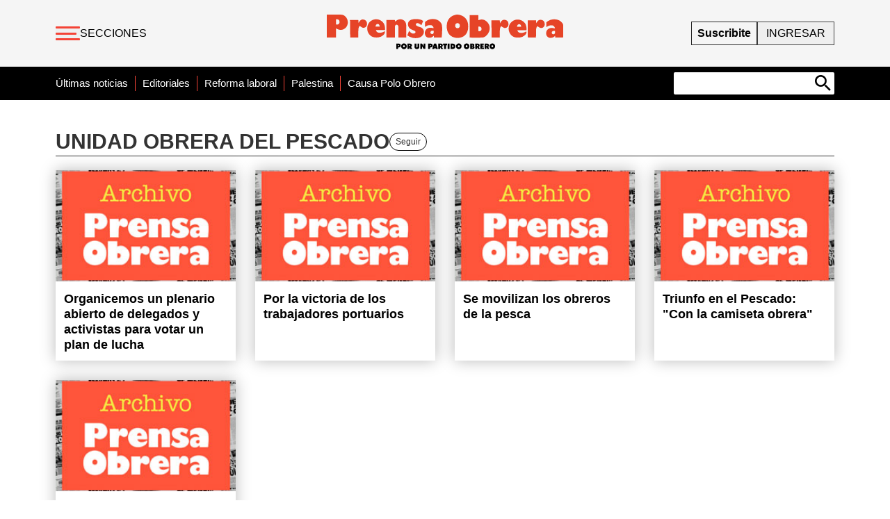

--- FILE ---
content_type: text/html; charset=utf-8
request_url: https://prensaobrera.com/tag/unidad-obrera-del-pescado
body_size: 16905
content:
<!DOCTYPE html><html><head><meta name="viewport" content="width=device-width"/><meta charSet="utf-8"/><title>unidad obrera del pescado - Prensa Obrera</title><meta name="theme-color" content="#f44336"/><meta property="og:type" content="@PrensaObrera"/><meta property="og:url" content="https://prensaobrera.com/tag/unidad-obrera-del-pescado"/><meta property="og:title" content="unidad obrera del pescado"/><meta property="og:description" content="Notas sobre unidad obrera del pescado"/><meta property="og:image" itemProp="image" content="https://prensaobrera.com/static/og-prensaobrera.jpg"/><meta property="twitter:card" content="summary_large_image"/><meta name="twitter:creator" content="@PrensaObrera"/><meta property="twitter:url" content="https://prensaobrera.com/tag/unidad-obrera-del-pescado"/><meta property="twitter:title" content="unidad obrera del pescado"/><meta property="twitter:description" content="Notas sobre unidad obrera del pescado"/><meta property="twitter:image" content="https://prensaobrera.com/static/og-prensaobrera.jpg"/><meta name="description" content="Notas sobre unidad obrera del pescado"/><link rel="icon" type="image/png" sizes="32x32" href="/static/favicon-32x32.png"/><link rel="icon" type="image/png" sizes="16x16" href="/static/favicon-16x16.png"/><meta name="next-head-count" content="18"/><script type="25ef91b4c1954441a1652b00-text/javascript">
              (function(w,d,s,l,i){w[l]=w[l]||[];w[l].push({'gtm.start':
              new Date().getTime(),event:'gtm.js'});var f=d.getElementsByTagName(s)[0],
              j=d.createElement(s),dl=l!='dataLayer'?'&l='+l:'';j.async=true;j.src=
              'https://www.googletagmanager.com/gtm.js?id='+i+dl;f.parentNode.insertBefore(j,f);
              })(window,document,'script','dataLayer','GTM-M9Q6TBR');
            </script><meta name="next-font-preconnect"/><link rel="preload" href="/_next/static/css/2c6ce96a9f836994.css" as="style"/><link rel="stylesheet" href="/_next/static/css/2c6ce96a9f836994.css" data-n-g=""/><noscript data-n-css=""></noscript><script defer="" nomodule="" src="/_next/static/chunks/polyfills-5cd94c89d3acac5f.js" type="25ef91b4c1954441a1652b00-text/javascript"></script><script src="/_next/static/chunks/webpack-ae75e428e9352ec8.js" defer="" type="25ef91b4c1954441a1652b00-text/javascript"></script><script src="/_next/static/chunks/framework-5f4595e5518b5600.js" defer="" type="25ef91b4c1954441a1652b00-text/javascript"></script><script src="/_next/static/chunks/main-e1adf0e4d28d3119.js" defer="" type="25ef91b4c1954441a1652b00-text/javascript"></script><script src="/_next/static/chunks/pages/_app-e167a86f2f5b571c.js" defer="" type="25ef91b4c1954441a1652b00-text/javascript"></script><script src="/_next/static/chunks/666-dc267d273a98d791.js" defer="" type="25ef91b4c1954441a1652b00-text/javascript"></script><script src="/_next/static/chunks/675-fca0467c7cfaa3b1.js" defer="" type="25ef91b4c1954441a1652b00-text/javascript"></script><script src="/_next/static/chunks/735-a8e903758a38dcb2.js" defer="" type="25ef91b4c1954441a1652b00-text/javascript"></script><script src="/_next/static/chunks/703-86054db1ca8893ed.js" defer="" type="25ef91b4c1954441a1652b00-text/javascript"></script><script src="/_next/static/chunks/652-3f8eeaca3aa015ec.js" defer="" type="25ef91b4c1954441a1652b00-text/javascript"></script><script src="/_next/static/chunks/207-9d17d559f8603837.js" defer="" type="25ef91b4c1954441a1652b00-text/javascript"></script><script src="/_next/static/chunks/pages/tag/%5Bslug%5D-ea58bf09c85b5e39.js" defer="" type="25ef91b4c1954441a1652b00-text/javascript"></script><script src="/_next/static/ZZYwwgwnaVCM852ZkiuEg/_buildManifest.js" defer="" type="25ef91b4c1954441a1652b00-text/javascript"></script><script src="/_next/static/ZZYwwgwnaVCM852ZkiuEg/_ssgManifest.js" defer="" type="25ef91b4c1954441a1652b00-text/javascript"></script><script src="/_next/static/ZZYwwgwnaVCM852ZkiuEg/_middlewareManifest.js" defer="" type="25ef91b4c1954441a1652b00-text/javascript"></script><style id="__jsx-1025360963">#nprogress{pointer-events:none;}#nprogress .bar{background:#f44336;position:fixed;z-index:9999;top:0;left:0;width:100%;height:4px;}#nprogress .peg{display:block;position:absolute;right:0px;width:100px;height:100%;box-shadow:0 0 10px #f44336,0 0 5px #f44336;opacity:1;-webkit-transform:rotate(3deg) translate(0px,-4px);-ms-transform:rotate(3deg) translate(0px,-4px);-webkit-transform:rotate(3deg) translate(0px,-4px);-ms-transform:rotate(3deg) translate(0px,-4px);transform:rotate(3deg) translate(0px,-4px);}#nprogress .spinner{display:block;position:fixed;z-index:1031;top:15px;right:15px;}#nprogress .spinner-icon{width:18px;height:18px;box-sizing:border-box;border:solid 2px transparent;border-top-color:#f44336;border-left-color:#f44336;border-radius:50%;-webkit-animation:nprogresss-spinner 400ms linear infinite;-webkit-animation:nprogress-spinner 400ms linear infinite;animation:nprogress-spinner 400ms linear infinite;}.nprogress-custom-parent{overflow:hidden;position:relative;}.nprogress-custom-parent #nprogress .spinner,.nprogress-custom-parent #nprogress .bar{position:absolute;}@-webkit-keyframes nprogress-spinner{0%{-webkit-transform:rotate(0deg);}100%{-webkit-transform:rotate(360deg);}}@-webkit-keyframes nprogress-spinner{0%{-webkit-transform:rotate(0deg);-ms-transform:rotate(0deg);transform:rotate(0deg);}100%{-webkit-transform:rotate(360deg);-ms-transform:rotate(360deg);transform:rotate(360deg);}}@keyframes nprogress-spinner{0%{-webkit-transform:rotate(0deg);-ms-transform:rotate(0deg);transform:rotate(0deg);}100%{-webkit-transform:rotate(360deg);-ms-transform:rotate(360deg);transform:rotate(360deg);}}</style><style id="__jsx-536264439">.hamburger-lines.jsx-536264439{display:block;height:20px;width:35px;z-index:2;display:-webkit-box;display:-webkit-flex;display:-moz-box;display:-ms-flexbox;display:flex;-webkit-flex-direction:column;-ms-flex-direction:column;flex-direction:column;-webkit-box-pack:justify;-webkit-justify-content:space-between;justify-content:space-between;-webkit-align-items:flex-start;-webkit-box-align:flex-start;-ms-flex-align:flex-start;align-items:flex-start}.hamburger-lines.jsx-536264439 .line.jsx-536264439{display:block;height:3px;width:100%;-webkit-border-radius:10px;-moz-border-radius:10px;border-radius:10px;background:var(--rojoprensa);-webkit-transition:width.1s ease-in-out;-moz-transition:width.1s ease-in-out;-o-transition:width.1s ease-in-out;transition:width.1s ease-in-out}.hamburger-lines.jsx-536264439 .line2.jsx-536264439{width:30px}.hamburger-lines.jsx-536264439:hover .line1.jsx-536264439{width:30px;-webkit-transition:width.1s ease-in-out;-moz-transition:width.1s ease-in-out;-o-transition:width.1s ease-in-out;transition:width.1s ease-in-out}.hamburger-lines.jsx-536264439:hover .line2.jsx-536264439{width:35px;-webkit-transition:width.1s ease-in-out;-moz-transition:width.1s ease-in-out;-o-transition:width.1s ease-in-out;transition:width.1s ease-in-out}.hamburger-lines.jsx-536264439:hover .line3.jsx-536264439{width:30px;-webkit-transition:width.1s ease-in-out;-moz-transition:width.1s ease-in-out;-o-transition:width.1s ease-in-out;transition:width.1s ease-in-out}</style><style id="__jsx-3388970908">.hamburger-lines.jsx-3388970908{display:block;height:18px;width:25px;z-index:2;display:-webkit-box;display:-webkit-flex;display:-moz-box;display:-ms-flexbox;display:flex;-webkit-flex-direction:column;-ms-flex-direction:column;flex-direction:column;-webkit-box-pack:justify;-webkit-justify-content:space-between;justify-content:space-between;-webkit-align-items:flex-start;-webkit-box-align:flex-start;-ms-flex-align:flex-start;align-items:flex-start}.hamburger-lines.jsx-3388970908 .line.jsx-3388970908{display:block;height:2px;width:100%;-webkit-border-radius:10px;-moz-border-radius:10px;border-radius:10px;background:var(--rojoprensa);-webkit-transition:width.1s ease-in-out;-moz-transition:width.1s ease-in-out;-o-transition:width.1s ease-in-out;transition:width.1s ease-in-out}.hamburger-lines.jsx-3388970908 .line2.jsx-3388970908{width:20px}.hamburger-lines.jsx-3388970908:hover .line1.jsx-3388970908{width:20px;-webkit-transition:width.1s ease-in-out;-moz-transition:width.1s ease-in-out;-o-transition:width.1s ease-in-out;transition:width.1s ease-in-out}.hamburger-lines.jsx-3388970908:hover .line2.jsx-3388970908{width:25px;-webkit-transition:width.1s ease-in-out;-moz-transition:width.1s ease-in-out;-o-transition:width.1s ease-in-out;transition:width.1s ease-in-out}.hamburger-lines.jsx-3388970908:hover .line3.jsx-3388970908{width:20px;-webkit-transition:width.1s ease-in-out;-moz-transition:width.1s ease-in-out;-o-transition:width.1s ease-in-out;transition:width.1s ease-in-out}</style><style id="__jsx-1424ac044014998">.menu-secundario.jsx-1424ac044014998 a.jsx-1424ac044014998{font-weight:300;font-size:15px}.menu-secundario-mobile.jsx-1424ac044014998 a.jsx-1424ac044014998{font-weight:300;font-size:12px}.menu-secundario.jsx-1424ac044014998 li.jsx-1424ac044014998:first-child a.jsx-1424ac044014998{font-weight:500}.menu-secundario.jsx-1424ac044014998 li.jsx-1424ac044014998:after{content:"";display:block;width:1px;background-color:var(--rojoprensa);margin:0 10px}.menu-secundario.jsx-1424ac044014998 li.jsx-1424ac044014998:last-child:after{display:none}.menu-secundario-mobile.jsx-1424ac044014998 li.jsx-1424ac044014998:after{content:"";display:block;width:1px;background-color:darkgray;margin:0 2px}.menu-secundario-mobile.jsx-1424ac044014998 li.jsx-1424ac044014998:last-child:after{display:none}</style><style id="__jsx-3451834574">@media screen and (max-height:650px)and (width:1366px){header.jsx-3451834574{height:80px!important}}</style><style id="__jsx-2b4cc03c9977fbe8">.volanta.jsx-2b4cc03c9977fbe8{text-transform:uppercase;color:#fff;position:absolute;top:5px;left:5px;z-index:10;background-color:#5a5a5a;padding:1px 5px;font-size:12px}</style><style id="__jsx-985366176">.container.jsx-985366176{font-family:"Roboto",sans-serif;-webkit-box-shadow:0 0 21px 0 rgba(0,0,0,.27);-moz-box-shadow:0 0 21px 0 rgba(0,0,0,.27);box-shadow:0 0 21px 0 rgba(0,0,0,.27)}.descripcionDestacada.jsx-985366176 p.jsx-985366176{font-size:15px;line-height:19px}.imagen.jsx-985366176{border-color:var(--sindicales);background-color:#f3f3f3;display:-webkit-box;display:-webkit-flex;display:-moz-box;display:-ms-flexbox;display:flex;position:relative;min-width:260px;min-height:160px;margin-bottom:10px}.imagen__img.jsx-985366176{position:absolute;top:0;left:0;width:100%;height:100%;-o-object-fit:cover;object-fit:cover}</style><style id="__jsx-f3b96b4a9d7e82ab">@media(max-width:600px){.logo-footer.jsx-f3b96b4a9d7e82ab{width:180px;margin:auto}}</style><style id="__jsx-64301b1a72881e57">h2.jsx-64301b1a72881e57{color:#333;border-color:#333}</style></head><body class="bg-white"><noscript>
              <iframe src="https://www.googletagmanager.com/ns.html?id=GTM-M9Q6TBR"
              height="0" width="0" style="display:none;visibility:hidden"></iframe>
            </noscript><div id="__next" data-reactroot=""><script async="" src="https://www.googletagmanager.com/gtag/js?id=G-1XVGQQEM91" type="25ef91b4c1954441a1652b00-text/javascript"></script><script type="25ef91b4c1954441a1652b00-text/javascript">
            window.dataLayer = window.dataLayer || [];
            function gtag(){dataLayer.push(arguments);}
            gtag('js', new Date());
            gtag('config', 'G-1XVGQQEM91', {
              page_path: window.location.pathname,
            });
          </script><header class="jsx-3451834574 w-full bg-gray-100 h-12 md:h-24 sticky top-0 items-center flex z-50"><div class="container mx-auto px-3 md:px-0"><div class="jsx-3451834574 grid grid-cols-12 md:grid-cols-9 items-center"><div class="flex items-center col-span-1 md:col-span-3"><div class="hidden md:flex cursor-pointer items-center gap-4"><button><div class="jsx-536264439 hamburger-lines"><span class="jsx-536264439 line line1"></span><span class="jsx-536264439 line line2"></span><span class="jsx-536264439 line line3"></span></div></button><a class="uppercase" href="/secciones">Secciones</a></div><div class="flex md:hidden cursor-pointer"><button><div class="jsx-3388970908 hamburger-lines"><span class="jsx-3388970908 line line1"></span><span class="jsx-3388970908 line line2"></span><span class="jsx-3388970908 line line3"></span></div></button></div></div><div class="hidden md:flex flex-grow justify-center col-span-10 md:col-span-3"><a href="/"><svg width="340" viewBox="0 0 160 25" fill="none" xmlns="http://www.w3.org/2000/svg"><path d="M15.6992 3.56642H21.3387L21.5033 5.66069C21.5033 5.66069 22.4788 3.35699 24.0213 3.27692C25.5638 3.19684 27.1551 3.89288 27.1977 6.07338C27.2404 8.25388 25.6065 8.82673 24.7712 8.82673C23.936 8.82673 22.3325 7.55169 22.3325 7.55169C22.3325 7.55169 21.3936 7.92126 21.357 10.5083C21.3204 13.0953 21.3387 15.2389 21.3387 15.2389H15.8516L15.6992 3.56642Z" fill="#E64427"></path><path d="M40.3911 3.56641V15.2697H46.1648V7.67488C46.2089 7.40411 46.3488 7.15873 46.5585 6.98429C46.7682 6.80984 47.0334 6.71817 47.3049 6.72629C48.2803 6.76941 48.445 7.92126 48.445 7.92126V15.2389H53.7126V7.23138C53.7126 7.23138 53.8345 4.9708 52.3103 3.96679C51.6559 3.47264 50.875 3.17862 50.0601 3.11966C49.2452 3.0607 48.4307 3.23927 47.7133 3.63417C47.1636 3.91738 46.6565 4.27826 46.2074 4.70594L46.0428 3.55409L40.3911 3.56641Z" fill="#E64427"></path><path d="M65.2355 4.22546L64.0162 7.102C64.0162 7.102 61.6933 4.96461 60.6385 5.87008C59.3643 6.95417 61.3702 7.87811 63.0773 8.33392C64.7843 8.78973 65.7598 9.97854 65.7233 11.6232C65.6867 13.2678 64.1381 14.9493 62.5103 15.362C60.9541 15.7989 59.3113 15.8117 57.7487 15.399C56.5912 15.0204 55.4852 14.4968 54.4564 13.8406L55.755 10.7978C55.755 10.7978 56.7305 12.4424 58.2791 12.6457C59.8277 12.8489 60.7605 11.5369 59.4192 10.8409C58.0779 10.1448 56.0538 9.81223 55.2795 8.00746C54.5052 6.2027 54.9137 4.10843 57.3524 3.36311C59.7911 2.6178 63.6199 2.95042 65.2355 4.22546Z" fill="#E64427"></path><path d="M9.60242 0.0309071C7.11494 -0.0368486 0 0.0309071 0 0.0309071V15.2328H6.22481V9.11018C7.29916 9.88787 8.60655 10.2665 9.92555 10.182C11.0928 10.0287 12.1678 9.4603 12.9577 8.57869C13.7477 7.69708 14.2008 6.55995 14.236 5.37129C14.2786 2.70418 12.5289 0.110982 9.60242 0.0309071V0.0309071ZM6.22481 6.60937V3.15383C6.22481 3.15383 8.66352 2.74114 8.62084 4.92164C8.57816 7.10214 6.22481 6.60937 6.22481 6.60937Z" fill="#E64427"></path><path d="M38.3548 5.58056C37.794 4.82685 37.0718 4.21106 36.2421 3.77927C35.4124 3.34748 34.4968 3.11088 33.5638 3.08718C32.6308 3.06348 31.7046 3.2533 30.8545 3.64242C30.0044 4.03154 29.2524 4.60989 28.6548 5.33418C27.7973 6.46173 27.3375 7.84655 27.3486 9.26845C27.3596 10.6904 27.8409 12.0677 28.7158 13.1815C30.3863 15.0725 32.0142 15.2758 34.1236 15.2327C35.7813 15.2066 37.3675 14.5462 38.5621 13.3848C39.7022 12.1529 39.251 11.0441 39.251 11.0441C38.2733 11.6927 37.1396 12.061 35.971 12.1098C33.4103 12.196 33.2457 10.2619 33.2457 10.2619L39.4278 10.305C39.4278 10.305 39.6107 7.2991 38.367 5.58056H38.3548ZM32.9896 8.00745C32.9896 8.00745 33.0262 6.28276 34.4102 6.2458C35.7942 6.20884 35.7942 8.00745 35.7942 8.00745H32.9896Z" fill="#E64427"></path><path d="M77.7339 6.48605C77.0023 4.55193 74.9233 3.1537 72.5638 2.98739C71.4621 2.85966 70.3461 2.97347 69.2918 3.32106C68.2376 3.66866 67.2699 4.24186 66.4549 5.00158L66.4976 8.21074C67.5339 7.34777 68.8587 6.91999 70.1983 7.01578C70.7371 7.03078 71.2504 7.25125 71.6349 7.63289C72.0194 8.01453 72.2468 8.52906 72.2712 9.07309C72.2712 9.07309 69.8325 8.45713 68.6497 8.99301C67.9179 9.25272 67.2948 9.75516 66.8818 10.4185C66.4689 11.0818 66.2905 11.8668 66.3756 12.6457C66.5768 14.5798 67.7596 15.399 69.3021 15.4421C69.8895 15.4685 70.4749 15.3558 71.0116 15.113C71.5482 14.8702 72.0213 14.5041 72.3931 14.0439L72.5151 15.2389H77.7644C77.7644 15.2389 78.496 8.41401 77.7644 6.48605H77.7339ZM71.942 12.7689C71.1677 13.3047 69.9361 12.7381 70.1495 11.7032C70.3141 10.921 70.9665 10.5514 72.3505 10.7978C72.3505 10.7978 72.5882 12.3254 71.942 12.7689Z" fill="#E64427"></path><path d="M111.388 3.76351H117.058L117.223 5.83314C117.223 5.83314 118.204 3.56024 119.753 3.48017C121.301 3.40009 122.905 4.09613 122.941 6.24583C122.976 6.58739 122.94 6.93253 122.835 7.25911C122.73 7.5857 122.559 7.88653 122.332 8.14229C122.105 8.39806 121.828 8.60312 121.518 8.74432C121.209 8.88552 120.873 8.95974 120.533 8.96222C119.674 8.96222 118.095 7.7303 118.095 7.7303C118.095 7.7303 117.15 8.09372 117.113 10.6561C117.076 13.2185 117.07 15.3251 117.07 15.3251H111.583L111.388 3.76351Z" fill="#E64427"></path><path d="M135.958 3.76351H141.598L141.762 5.83314C141.762 5.83314 142.744 3.56024 144.292 3.48017C145.841 3.40009 147.438 4.09613 147.481 6.24583C147.516 6.58996 147.479 6.93771 147.372 7.26642C147.266 7.59514 147.091 7.89746 146.861 8.15371C146.631 8.40996 146.35 8.61439 146.037 8.75369C145.724 8.89299 145.385 8.96404 145.042 8.96222C144.183 8.96222 142.603 7.7303 142.603 7.7303C142.603 7.7303 141.665 8.09372 141.628 10.6561C141.591 13.2185 141.585 15.3251 141.585 15.3251H136.068L135.958 3.76351Z" fill="#E64427"></path><path d="M134.129 5.75307C133.555 5.0077 132.824 4.401 131.989 3.97715C131.154 3.55329 130.235 3.32295 129.301 3.30289C128.367 3.28282 127.439 3.47355 126.587 3.86118C125.735 4.2488 124.979 4.82358 124.374 5.54364C123.517 6.65504 123.059 8.02742 123.074 9.4362C123.09 10.845 123.578 12.2067 124.46 13.2986C126.136 15.1465 127.77 15.3744 129.892 15.3313C131.555 15.3044 133.146 14.6444 134.349 13.4834C135.495 12.2515 135.044 11.1674 135.044 11.1674C134.053 11.8124 132.91 12.1781 131.733 12.2268C129.16 12.3069 128.996 10.3789 128.996 10.3789L135.208 10.4221C135.208 10.4221 135.391 7.45312 134.141 5.74691L134.129 5.75307ZM128.752 8.14916C128.752 8.14916 128.788 6.44295 130.178 6.39983C131.568 6.35671 131.568 8.14916 131.568 8.14916H128.752Z" fill="#E64427"></path><path d="M159.937 6.64622C159.205 4.73674 157.12 3.35698 154.748 3.19683C153.639 3.0645 152.514 3.17357 151.45 3.51674C150.386 3.8599 149.407 4.4292 148.578 5.18639L148.621 8.35859C149.669 7.50496 150.997 7.08258 152.34 7.17594C152.877 7.18613 153.39 7.40155 153.776 7.77875C154.161 8.15596 154.391 8.66692 154.419 9.20862C154.419 9.20862 151.98 8.62345 150.761 9.12854C150.03 9.37893 149.405 9.87351 148.989 10.5308C148.574 11.188 148.392 11.9688 148.475 12.7442C148.481 13.1228 148.562 13.4962 148.715 13.8421C148.867 14.188 149.087 14.4991 149.362 14.7569C149.636 15.0147 149.96 15.2137 150.312 15.342C150.665 15.4704 151.039 15.5254 151.413 15.5037C152.002 15.5328 152.589 15.4233 153.129 15.1838C153.668 14.9444 154.146 14.5816 154.523 14.124L154.645 15.3005H159.912C159.912 15.3005 160.65 8.5557 159.912 6.67702L159.937 6.64622ZM154.072 12.8982C153.297 13.428 152.054 12.8613 152.273 11.8388C152.438 11.0688 153.09 10.6992 154.48 10.9456C154.48 10.9456 154.724 12.4547 154.072 12.8982" fill="#E64427"></path><path d="M88.4337 0C86.8791 0 81.2395 1.04713 81.1786 7.69336C81.1176 14.9555 86.9339 15.5161 88.2813 15.5407C89.8909 15.5715 95.5304 15.1711 95.7133 8.14917C95.8962 1.12721 90.0128 0.0307981 88.4337 0ZM88.4337 9.05463C88.2184 9.05866 88.0048 9.01617 87.807 8.93002C87.6093 8.84387 87.432 8.71604 87.2872 8.55508C87.1423 8.39412 87.0331 8.20375 86.9669 7.99671C86.9007 7.78968 86.8791 7.57075 86.9035 7.35458C86.8927 7.14005 86.9253 6.92556 86.9992 6.72416C87.0731 6.52276 87.1868 6.33867 87.3334 6.18308C87.48 6.0275 87.6564 5.90368 87.8518 5.81916C88.0473 5.73465 88.2577 5.69121 88.4703 5.69148C88.6907 5.6931 88.9082 5.74092 89.1093 5.83193C89.3104 5.92294 89.4906 6.05514 89.6385 6.22017C89.7863 6.3852 89.8987 6.57946 89.9684 6.79063C90.038 7.00181 90.0636 7.22531 90.0433 7.44697C90.0586 7.66635 90.0263 7.88645 89.9486 8.09188C89.8709 8.29731 89.7497 8.4831 89.5934 8.63624C89.4372 8.78938 89.2497 8.90618 89.0442 8.97845C88.8386 9.05072 88.6198 9.07672 88.4033 9.05463" fill="#E64427"></path><path d="M106.401 3.51097C105.147 3.10548 103.789 3.19349 102.597 3.75736V0.369568H96.6522V15.3251C96.6522 15.3251 101.53 15.3867 105.06 15.3251C107.761 15.282 110.181 12.0975 110.303 9.23325C110.425 6.36903 108.23 4.24397 106.401 3.51097V3.51097ZM102.633 11.0011V8.00749C102.633 8.00749 104.767 7.65023 104.73 9.55355C104.694 11.4569 102.633 11.0257 102.633 11.0257" fill="#E64427"></path><path d="M47 22.9014V19.335H48.5181C48.9323 19.3024 49.3451 19.4132 49.6887 19.6491C49.8179 19.7759 49.9177 19.93 49.981 20.1005C50.0442 20.2709 50.0693 20.4533 50.0545 20.6347C50.07 20.8037 50.0485 20.974 49.9916 21.1337C49.9347 21.2933 49.8438 21.4384 49.7252 21.5586C49.4166 21.7788 49.0408 21.8814 48.6644 21.8481H48.2681V22.9014H47ZM48.2742 20.3267V20.9427H48.4693C48.5689 20.9471 48.6672 20.9191 48.7498 20.8626C48.7817 20.836 48.8074 20.8026 48.8251 20.7648C48.8427 20.727 48.8519 20.6857 48.8519 20.6439C48.8519 20.6021 48.8427 20.5608 48.8251 20.523C48.8074 20.4852 48.7817 20.4518 48.7498 20.4253C48.6713 20.365 48.5735 20.3365 48.4754 20.3452L48.2742 20.3267Z" fill="black"></path><path d="M54.1028 21.1274C54.107 21.377 54.0592 21.6246 53.9626 21.8543C53.872 22.0855 53.735 22.2952 53.5602 22.4702C53.3868 22.6452 53.1792 22.7816 52.9505 22.8706C52.7158 22.9648 52.4654 23.0128 52.2128 23.0123C51.9582 23.0129 51.7059 22.9648 51.469 22.8706C51.2431 22.7763 51.0364 22.6405 50.8593 22.4702C50.6877 22.2938 50.553 22.0843 50.463 21.8543C50.3712 21.6212 50.3257 21.3721 50.3289 21.1213C50.3257 20.8684 50.3712 20.6174 50.463 20.3821C50.5484 20.1497 50.6837 19.9393 50.8593 19.7662C51.0334 19.5906 51.2408 19.4523 51.469 19.3596C51.707 19.2704 51.9589 19.2245 52.2128 19.2241C52.4668 19.224 52.7187 19.2699 52.9566 19.3596C53.1855 19.451 53.3932 19.5894 53.5663 19.7662C53.7444 19.9385 53.8819 20.149 53.9687 20.3821C54.0611 20.615 54.1067 20.8642 54.1028 21.1151V21.1274ZM52.2128 21.7865C52.2939 21.7896 52.3748 21.7746 52.4496 21.7427C52.5244 21.7108 52.5913 21.6627 52.6457 21.6017C52.7578 21.4658 52.8145 21.2918 52.8042 21.1151C52.8148 20.9365 52.7582 20.7605 52.6457 20.6224C52.589 20.5646 52.5216 20.5188 52.4473 20.4875C52.373 20.4563 52.2933 20.4402 52.2128 20.4402C52.1323 20.4402 52.0526 20.4563 51.9783 20.4875C51.904 20.5188 51.8366 20.5646 51.7799 20.6224C51.6657 20.7599 51.607 20.9358 51.6153 21.1151C51.6067 21.2926 51.6656 21.4667 51.7799 21.6017C51.8343 21.6627 51.9012 21.7108 51.976 21.7427C52.0508 21.7746 52.1317 21.7896 52.2128 21.7865" fill="black"></path><path d="M54.5906 22.9015V19.3351H56.1879C56.5663 19.3098 56.9414 19.4187 57.2488 19.6431C57.3729 19.7541 57.4703 19.8922 57.5337 20.047C57.5971 20.2017 57.6247 20.369 57.6146 20.5362C57.6212 20.7561 57.557 20.9723 57.4317 21.1522C57.372 21.2315 57.2968 21.2976 57.2108 21.3463C57.1248 21.395 57.0298 21.4254 56.9317 21.4355L57.9011 22.9015H56.4745L55.8648 21.725V22.9015H54.5906ZM55.8099 20.2529V20.9427H56.0111C56.1102 20.9516 56.2088 20.9206 56.2855 20.8565C56.3194 20.8244 56.3457 20.7851 56.3626 20.7414C56.3795 20.6977 56.3865 20.6507 56.383 20.604C56.3862 20.5553 56.3791 20.5066 56.3623 20.461C56.3455 20.4153 56.3193 20.3738 56.2855 20.3391C56.2094 20.2734 56.111 20.2402 56.0111 20.2467L55.8099 20.2529Z" fill="black"></path><path d="M59.3948 21.2691V19.335H60.6629V21.2815C60.652 21.4397 60.6792 21.5982 60.7422 21.7434C60.776 21.7837 60.818 21.816 60.8654 21.8382C60.9128 21.8603 60.9643 21.8718 61.0166 21.8718C61.0688 21.8718 61.1204 21.8603 61.1677 21.8382C61.2151 21.816 61.2571 21.7837 61.2909 21.7434C61.3533 21.598 61.3804 21.4396 61.3702 21.2815V19.335H62.6383V21.2691C62.6429 21.4756 62.6266 21.682 62.5895 21.8851C62.5637 22.0308 62.512 22.1706 62.4371 22.2978C62.2855 22.5227 62.0742 22.6999 61.8274 22.809C61.5659 22.9314 61.2803 22.9924 60.9922 22.9877C60.7021 22.9919 60.4147 22.9309 60.1508 22.809C59.9035 22.7008 59.692 22.5234 59.5411 22.2978C59.4669 22.1725 59.4153 22.0348 59.3887 21.8913C59.3547 21.6878 59.3384 21.4817 59.3399 21.2753" fill="black"></path><path d="M63.254 22.9015V19.335H64.4734L65.5708 21.1829C65.5708 21.1029 65.5708 21.0105 65.5403 20.9119C65.5098 20.8134 65.5403 20.6778 65.5403 20.5177V19.2858H66.7597V22.8522H65.5037L64.4185 21.0043C64.4185 21.0844 64.4185 21.1706 64.449 21.263C64.4795 21.3554 64.449 21.454 64.449 21.5648V22.8522L63.254 22.9015Z" fill="black"></path><path d="M68.5704 22.9015V19.335H70.0946C70.5071 19.3003 70.9187 19.4113 71.2591 19.6492C71.3903 19.7761 71.4918 19.931 71.5561 20.1025C71.6204 20.2741 71.646 20.458 71.631 20.6409C71.6472 20.8079 71.6272 20.9765 71.5724 21.135C71.5177 21.2935 71.4295 21.438 71.314 21.5587C71.0068 21.777 70.6335 21.8794 70.2592 21.8482H69.863V22.8953L68.5704 22.9015ZM69.8508 20.3267V20.9427H70.0459C70.1448 20.949 70.2431 20.9231 70.3263 20.8688C70.357 20.8411 70.3812 20.8068 70.3971 20.7684C70.4129 20.7301 70.42 20.6886 70.4178 20.647C70.4197 20.605 70.4119 20.563 70.3949 20.5245C70.378 20.486 70.3524 20.4521 70.3202 20.4253C70.2392 20.3711 70.1428 20.3451 70.0459 20.3514L69.8508 20.3267Z" fill="black"></path><path d="M71.314 22.9014L72.5699 19.335H73.9844L75.2037 22.9014H73.8319L73.7222 22.4579H72.765L72.6553 22.9014H71.314ZM72.9967 21.6079H73.5271L73.4173 21.2014C73.3625 20.9981 73.3259 20.8441 73.3076 20.7333C73.2841 20.6302 73.2718 20.5249 73.271 20.4191V20.4191C73.2795 20.5237 73.2795 20.6287 73.271 20.7333C73.271 20.8441 73.2101 20.9981 73.1613 21.2014L72.9967 21.6079Z" fill="black"></path><path d="M75.4658 22.9076V19.335H77.0632C77.4434 19.3099 77.8205 19.4187 78.1301 19.643C78.2528 19.7552 78.3493 19.8935 78.4126 20.048C78.4759 20.2024 78.5043 20.3692 78.4959 20.5362C78.5035 20.7562 78.4392 20.9726 78.313 21.1521C78.1903 21.311 78.0108 21.415 77.8131 21.4416L78.752 22.8953H77.3314L76.7218 21.7127V22.8953L75.4658 22.9076ZM76.7157 20.259V20.9427H76.9108C77.0125 20.9495 77.113 20.9164 77.1912 20.8503C77.2255 20.8185 77.2521 20.7792 77.269 20.7355C77.2859 20.6917 77.2927 20.6446 77.2888 20.5978C77.2919 20.5492 77.2849 20.5004 77.2681 20.4548C77.2513 20.4091 77.2251 20.3676 77.1912 20.3329C77.1107 20.2716 77.0114 20.2411 76.9108 20.2467L76.7157 20.259Z" fill="black"></path><path d="M79.4166 22.9076V20.5053H78.7094V19.335H81.392V20.5053H80.6847V22.9076H79.4166Z" fill="black"></path><path d="M83.0746 19.335H81.7821V22.9014H83.0746V19.335Z" fill="black"></path><path d="M83.7147 22.9015V19.335H84.7268C85.0062 19.3317 85.2855 19.3502 85.562 19.3905C85.7582 19.4168 85.9494 19.4729 86.1291 19.5568C86.4158 19.708 86.6577 19.9333 86.8302 20.2097C86.9944 20.4893 87.081 20.8085 87.081 21.1336C87.081 21.4588 86.9944 21.7779 86.8302 22.0576C86.6559 22.3232 86.4136 22.5361 86.1291 22.6735C85.9484 22.7616 85.7549 22.8198 85.556 22.846C85.2487 22.8856 84.9389 22.9021 84.6292 22.8953L83.7147 22.9015ZM84.9707 21.8174C85.1872 21.83 85.4017 21.7693 85.5803 21.6449C85.6492 21.5777 85.7025 21.4958 85.7362 21.4053C85.7699 21.3147 85.7833 21.2177 85.7754 21.1213C85.7828 21.0264 85.7697 20.931 85.7371 20.8417C85.7045 20.7524 85.6531 20.6713 85.5864 20.6039C85.4198 20.4792 85.2139 20.4201 85.0072 20.4376H84.9524L84.9707 21.8174Z" fill="black"></path><path d="M91.226 21.1275C91.2301 21.379 91.1824 21.6287 91.0858 21.8605C90.9981 22.0932 90.8607 22.3035 90.6834 22.4765C90.51 22.6514 90.3024 22.7878 90.0737 22.8768C89.5996 23.0656 89.0723 23.0656 88.5983 22.8768C88.3696 22.7878 88.1619 22.6514 87.9886 22.4765C87.8098 22.3047 87.6722 22.0941 87.5862 21.8605C87.4075 21.3885 87.4075 20.8665 87.5862 20.3945C87.6706 20.1601 87.8085 19.9491 87.9886 19.7785C88.1619 19.6036 88.3696 19.4672 88.5983 19.3782C88.8348 19.2828 89.0874 19.2347 89.3421 19.2365C89.5966 19.2359 89.849 19.284 90.0859 19.3782C90.3136 19.4691 90.5209 19.6052 90.6956 19.7785C90.8685 19.9539 91.0034 20.1637 91.0919 20.3945C91.1836 20.6276 91.2292 20.8767 91.226 21.1275V21.1275ZM89.3421 21.7989C89.4223 21.8019 89.5022 21.7869 89.576 21.755C89.6498 21.723 89.7157 21.6749 89.7689 21.6141C89.8832 21.4791 89.9421 21.305 89.9335 21.1275C89.9418 20.9482 89.8831 20.7723 89.7689 20.6347C89.7157 20.5739 89.6498 20.5258 89.576 20.4939C89.5022 20.4619 89.4223 20.4469 89.3421 20.4499C89.2603 20.4463 89.1788 20.4616 89.1037 20.4947C89.0287 20.5278 88.9622 20.5778 88.9092 20.6409C88.8024 20.7802 88.7445 20.9513 88.7445 21.1275C88.7445 21.3037 88.8024 21.4748 88.9092 21.6141C88.9633 21.6754 89.0302 21.7237 89.1051 21.7557C89.1799 21.7877 89.2609 21.8024 89.3421 21.7989" fill="black"></path><path d="M96.5241 21.1275C96.5254 21.3787 96.4777 21.6278 96.3839 21.8605C96.2892 22.0863 96.1509 22.2909 95.9771 22.4622C95.8034 22.6335 95.5976 22.7682 95.3718 22.8583C94.8957 23.0475 94.3664 23.0475 93.8903 22.8583C93.6626 22.7674 93.4552 22.6313 93.2806 22.4579C93.1035 22.286 92.968 22.0752 92.8843 21.842C92.7056 21.37 92.7056 20.848 92.8843 20.376C92.9663 20.1419 93.1022 19.9308 93.2806 19.76C93.4539 19.585 93.6616 19.4487 93.8903 19.3596C94.127 19.2649 94.3795 19.2168 94.6341 19.218C94.8886 19.2174 95.141 19.2655 95.3779 19.3596C95.6056 19.4505 95.8129 19.5867 95.9876 19.76C96.1625 19.9337 96.2978 20.1439 96.3839 20.376C96.4777 20.6087 96.5254 20.8577 96.5241 21.109V21.1275ZM94.6341 21.7804C94.7152 21.7835 94.796 21.7685 94.8708 21.7366C94.9456 21.7046 95.0126 21.6565 95.067 21.5956C95.177 21.4585 95.2334 21.2853 95.2255 21.109C95.2332 20.9308 95.1769 20.7558 95.067 20.6162C95.0126 20.5553 94.9456 20.5072 94.8708 20.4752C94.796 20.4433 94.7152 20.4283 94.6341 20.4314C94.5523 20.4282 94.471 20.4437 94.396 20.4768C94.321 20.5099 94.2544 20.5596 94.2012 20.6224C94.0944 20.7616 94.0365 20.9328 94.0365 21.109C94.0365 21.2851 94.0944 21.4563 94.2012 21.5956C94.2556 21.6565 94.3225 21.7046 94.3973 21.7366C94.4721 21.7685 94.5529 21.7835 94.6341 21.7804Z" fill="black"></path><path d="M97.0118 22.9076V19.335H98.7007C99.0046 19.3167 99.3051 19.4084 99.5481 19.5937C99.649 19.6819 99.7288 19.7919 99.7816 19.9157C99.8344 20.0394 99.8588 20.1736 99.8529 20.3082C99.8596 20.4824 99.8081 20.6538 99.7066 20.7948C99.6063 20.9274 99.4606 21.0174 99.2981 21.0474C99.5046 21.0798 99.6951 21.1793 99.8407 21.3307C99.9757 21.5334 100.033 21.7786 100.003 22.021C99.9728 22.2633 99.8567 22.4864 99.6761 22.6489C99.3858 22.8414 99.041 22.9323 98.6946 22.9076H97.0118ZM98.2007 20.185V20.684H98.3653C98.4491 20.6903 98.5326 20.6686 98.6031 20.6224C98.6307 20.5994 98.6523 20.5701 98.6661 20.5368C98.68 20.5035 98.6855 20.4673 98.6824 20.4314C98.6857 20.3972 98.6801 20.3628 98.6662 20.3315C98.6523 20.3001 98.6306 20.273 98.6031 20.2528C98.5347 20.2015 98.4501 20.1774 98.3653 20.185H98.2007ZM98.2007 21.4539V22.0206H98.4141C98.5172 22.0306 98.6205 22.0045 98.7067 21.9467C98.7407 21.924 98.7682 21.8928 98.7864 21.856C98.8045 21.8192 98.8128 21.7783 98.8104 21.7372C98.8117 21.6964 98.8029 21.6559 98.7848 21.6193C98.7667 21.5827 98.7399 21.5513 98.7067 21.5278C98.6192 21.4729 98.5169 21.4471 98.4141 21.4539H98.2007Z" fill="black"></path><path d="M100.426 22.9076V19.3351H102.023C102.402 19.3098 102.777 19.4187 103.084 19.6431C103.208 19.7541 103.306 19.8922 103.369 20.047C103.433 20.2017 103.46 20.369 103.45 20.5362C103.458 20.7562 103.393 20.9727 103.267 21.1522C103.207 21.2313 103.132 21.2977 103.046 21.3474C102.96 21.397 102.865 21.4291 102.767 21.4417L103.712 22.8953H102.286L101.676 21.7127V22.8953L100.426 22.9076ZM101.645 20.259V20.9427H101.84C101.942 20.9495 102.043 20.9164 102.121 20.8503C102.155 20.8185 102.182 20.7793 102.199 20.7355C102.216 20.6917 102.222 20.6446 102.218 20.5978C102.222 20.5492 102.215 20.5005 102.198 20.4548C102.181 20.4092 102.155 20.3676 102.121 20.3329C102.04 20.2716 101.941 20.2411 101.84 20.2467L101.645 20.259Z" fill="black"></path><path d="M103.913 22.9076V19.335H106.279V20.3021H105.163V20.647H106.175V21.5586H105.163V21.9405H106.303V22.9076H103.913Z" fill="black"></path><path d="M106.773 22.9076V19.3351H108.37C108.748 19.3098 109.124 19.4187 109.431 19.6431C109.555 19.7541 109.652 19.8922 109.716 20.047C109.779 20.2017 109.807 20.369 109.797 20.5362C109.807 20.7566 109.743 20.9739 109.614 21.1522C109.555 21.2311 109.481 21.2974 109.396 21.3471C109.311 21.3968 109.217 21.429 109.12 21.4417L110.065 22.8953H108.638L108.029 21.7127V22.8953L106.773 22.9076ZM108.023 20.259V20.9427H108.218C108.319 20.9495 108.42 20.9164 108.498 20.8503C108.532 20.8185 108.559 20.7793 108.576 20.7355C108.593 20.6917 108.6 20.6446 108.596 20.5978C108.6 20.5486 108.595 20.499 108.579 20.4522C108.563 20.4055 108.538 20.3627 108.504 20.3268C108.424 20.2655 108.324 20.2349 108.224 20.2405L108.023 20.259Z" fill="black"></path><path d="M113.918 21.1275C113.921 21.3783 113.876 21.6274 113.784 21.8605C113.588 22.3133 113.225 22.6711 112.772 22.8583C112.536 22.9554 112.283 23.0036 112.028 23C111.775 23.0048 111.524 22.9566 111.291 22.8583C111.063 22.7675 110.856 22.6313 110.681 22.458C110.504 22.2845 110.367 22.0743 110.278 21.842C110.1 21.37 110.1 20.848 110.278 20.376C110.365 20.1428 110.503 19.9323 110.681 19.7601C110.854 19.5845 111.062 19.448 111.291 19.3597C111.527 19.2655 111.78 19.2174 112.034 19.218C112.289 19.2162 112.542 19.2643 112.778 19.3597C113.007 19.4487 113.214 19.5851 113.388 19.7601C113.565 19.9335 113.702 20.1437 113.79 20.376C113.882 20.6091 113.928 20.8582 113.924 21.109L113.918 21.1275ZM112.034 21.7804C112.115 21.7835 112.196 21.7685 112.271 21.7366C112.346 21.7047 112.413 21.6565 112.467 21.5956C112.582 21.4606 112.64 21.2865 112.632 21.109C112.64 20.9297 112.581 20.7538 112.467 20.6162C112.413 20.5553 112.346 20.5072 112.271 20.4753C112.196 20.4433 112.115 20.4284 112.034 20.4314C111.953 20.4283 111.871 20.4438 111.796 20.4768C111.721 20.5099 111.655 20.5597 111.601 20.6224C111.498 20.7633 111.443 20.9339 111.443 21.109C111.443 21.2842 111.498 21.4547 111.601 21.5956C111.656 21.6565 111.723 21.7047 111.798 21.7366C111.872 21.7685 111.953 21.7835 112.034 21.7804" fill="black"></path></svg></a></div><div class="flex md:hidden flex-grow justify-center col-span-10 md:col-span-3"><a href="/"><svg width="180" viewBox="0 0 160 25" fill="none" xmlns="http://www.w3.org/2000/svg"><path d="M15.6992 3.56642H21.3387L21.5033 5.66069C21.5033 5.66069 22.4788 3.35699 24.0213 3.27692C25.5638 3.19684 27.1551 3.89288 27.1977 6.07338C27.2404 8.25388 25.6065 8.82673 24.7712 8.82673C23.936 8.82673 22.3325 7.55169 22.3325 7.55169C22.3325 7.55169 21.3936 7.92126 21.357 10.5083C21.3204 13.0953 21.3387 15.2389 21.3387 15.2389H15.8516L15.6992 3.56642Z" fill="#E64427"></path><path d="M40.3911 3.56641V15.2697H46.1648V7.67488C46.2089 7.40411 46.3488 7.15873 46.5585 6.98429C46.7682 6.80984 47.0334 6.71817 47.3049 6.72629C48.2803 6.76941 48.445 7.92126 48.445 7.92126V15.2389H53.7126V7.23138C53.7126 7.23138 53.8345 4.9708 52.3103 3.96679C51.6559 3.47264 50.875 3.17862 50.0601 3.11966C49.2452 3.0607 48.4307 3.23927 47.7133 3.63417C47.1636 3.91738 46.6565 4.27826 46.2074 4.70594L46.0428 3.55409L40.3911 3.56641Z" fill="#E64427"></path><path d="M65.2355 4.22546L64.0162 7.102C64.0162 7.102 61.6933 4.96461 60.6385 5.87008C59.3643 6.95417 61.3702 7.87811 63.0773 8.33392C64.7843 8.78973 65.7598 9.97854 65.7233 11.6232C65.6867 13.2678 64.1381 14.9493 62.5103 15.362C60.9541 15.7989 59.3113 15.8117 57.7487 15.399C56.5912 15.0204 55.4852 14.4968 54.4564 13.8406L55.755 10.7978C55.755 10.7978 56.7305 12.4424 58.2791 12.6457C59.8277 12.8489 60.7605 11.5369 59.4192 10.8409C58.0779 10.1448 56.0538 9.81223 55.2795 8.00746C54.5052 6.2027 54.9137 4.10843 57.3524 3.36311C59.7911 2.6178 63.6199 2.95042 65.2355 4.22546Z" fill="#E64427"></path><path d="M9.60242 0.0309071C7.11494 -0.0368486 0 0.0309071 0 0.0309071V15.2328H6.22481V9.11018C7.29916 9.88787 8.60655 10.2665 9.92555 10.182C11.0928 10.0287 12.1678 9.4603 12.9577 8.57869C13.7477 7.69708 14.2008 6.55995 14.236 5.37129C14.2786 2.70418 12.5289 0.110982 9.60242 0.0309071V0.0309071ZM6.22481 6.60937V3.15383C6.22481 3.15383 8.66352 2.74114 8.62084 4.92164C8.57816 7.10214 6.22481 6.60937 6.22481 6.60937Z" fill="#E64427"></path><path d="M38.3548 5.58056C37.794 4.82685 37.0718 4.21106 36.2421 3.77927C35.4124 3.34748 34.4968 3.11088 33.5638 3.08718C32.6308 3.06348 31.7046 3.2533 30.8545 3.64242C30.0044 4.03154 29.2524 4.60989 28.6548 5.33418C27.7973 6.46173 27.3375 7.84655 27.3486 9.26845C27.3596 10.6904 27.8409 12.0677 28.7158 13.1815C30.3863 15.0725 32.0142 15.2758 34.1236 15.2327C35.7813 15.2066 37.3675 14.5462 38.5621 13.3848C39.7022 12.1529 39.251 11.0441 39.251 11.0441C38.2733 11.6927 37.1396 12.061 35.971 12.1098C33.4103 12.196 33.2457 10.2619 33.2457 10.2619L39.4278 10.305C39.4278 10.305 39.6107 7.2991 38.367 5.58056H38.3548ZM32.9896 8.00745C32.9896 8.00745 33.0262 6.28276 34.4102 6.2458C35.7942 6.20884 35.7942 8.00745 35.7942 8.00745H32.9896Z" fill="#E64427"></path><path d="M77.7339 6.48605C77.0023 4.55193 74.9233 3.1537 72.5638 2.98739C71.4621 2.85966 70.3461 2.97347 69.2918 3.32106C68.2376 3.66866 67.2699 4.24186 66.4549 5.00158L66.4976 8.21074C67.5339 7.34777 68.8587 6.91999 70.1983 7.01578C70.7371 7.03078 71.2504 7.25125 71.6349 7.63289C72.0194 8.01453 72.2468 8.52906 72.2712 9.07309C72.2712 9.07309 69.8325 8.45713 68.6497 8.99301C67.9179 9.25272 67.2948 9.75516 66.8818 10.4185C66.4689 11.0818 66.2905 11.8668 66.3756 12.6457C66.5768 14.5798 67.7596 15.399 69.3021 15.4421C69.8895 15.4685 70.4749 15.3558 71.0116 15.113C71.5482 14.8702 72.0213 14.5041 72.3931 14.0439L72.5151 15.2389H77.7644C77.7644 15.2389 78.496 8.41401 77.7644 6.48605H77.7339ZM71.942 12.7689C71.1677 13.3047 69.9361 12.7381 70.1495 11.7032C70.3141 10.921 70.9665 10.5514 72.3505 10.7978C72.3505 10.7978 72.5882 12.3254 71.942 12.7689Z" fill="#E64427"></path><path d="M111.388 3.76351H117.058L117.223 5.83314C117.223 5.83314 118.204 3.56024 119.753 3.48017C121.301 3.40009 122.905 4.09613 122.941 6.24583C122.976 6.58739 122.94 6.93253 122.835 7.25911C122.73 7.5857 122.559 7.88653 122.332 8.14229C122.105 8.39806 121.828 8.60312 121.518 8.74432C121.209 8.88552 120.873 8.95974 120.533 8.96222C119.674 8.96222 118.095 7.7303 118.095 7.7303C118.095 7.7303 117.15 8.09372 117.113 10.6561C117.076 13.2185 117.07 15.3251 117.07 15.3251H111.583L111.388 3.76351Z" fill="#E64427"></path><path d="M135.958 3.76351H141.598L141.762 5.83314C141.762 5.83314 142.744 3.56024 144.292 3.48017C145.841 3.40009 147.438 4.09613 147.481 6.24583C147.516 6.58996 147.479 6.93771 147.372 7.26642C147.266 7.59514 147.091 7.89746 146.861 8.15371C146.631 8.40996 146.35 8.61439 146.037 8.75369C145.724 8.89299 145.385 8.96404 145.042 8.96222C144.183 8.96222 142.603 7.7303 142.603 7.7303C142.603 7.7303 141.665 8.09372 141.628 10.6561C141.591 13.2185 141.585 15.3251 141.585 15.3251H136.068L135.958 3.76351Z" fill="#E64427"></path><path d="M134.129 5.75307C133.555 5.0077 132.824 4.401 131.989 3.97715C131.154 3.55329 130.235 3.32295 129.301 3.30289C128.367 3.28282 127.439 3.47355 126.587 3.86118C125.735 4.2488 124.979 4.82358 124.374 5.54364C123.517 6.65504 123.059 8.02742 123.074 9.4362C123.09 10.845 123.578 12.2067 124.46 13.2986C126.136 15.1465 127.77 15.3744 129.892 15.3313C131.555 15.3044 133.146 14.6444 134.349 13.4834C135.495 12.2515 135.044 11.1674 135.044 11.1674C134.053 11.8124 132.91 12.1781 131.733 12.2268C129.16 12.3069 128.996 10.3789 128.996 10.3789L135.208 10.4221C135.208 10.4221 135.391 7.45312 134.141 5.74691L134.129 5.75307ZM128.752 8.14916C128.752 8.14916 128.788 6.44295 130.178 6.39983C131.568 6.35671 131.568 8.14916 131.568 8.14916H128.752Z" fill="#E64427"></path><path d="M159.937 6.64622C159.205 4.73674 157.12 3.35698 154.748 3.19683C153.639 3.0645 152.514 3.17357 151.45 3.51674C150.386 3.8599 149.407 4.4292 148.578 5.18639L148.621 8.35859C149.669 7.50496 150.997 7.08258 152.34 7.17594C152.877 7.18613 153.39 7.40155 153.776 7.77875C154.161 8.15596 154.391 8.66692 154.419 9.20862C154.419 9.20862 151.98 8.62345 150.761 9.12854C150.03 9.37893 149.405 9.87351 148.989 10.5308C148.574 11.188 148.392 11.9688 148.475 12.7442C148.481 13.1228 148.562 13.4962 148.715 13.8421C148.867 14.188 149.087 14.4991 149.362 14.7569C149.636 15.0147 149.96 15.2137 150.312 15.342C150.665 15.4704 151.039 15.5254 151.413 15.5037C152.002 15.5328 152.589 15.4233 153.129 15.1838C153.668 14.9444 154.146 14.5816 154.523 14.124L154.645 15.3005H159.912C159.912 15.3005 160.65 8.5557 159.912 6.67702L159.937 6.64622ZM154.072 12.8982C153.297 13.428 152.054 12.8613 152.273 11.8388C152.438 11.0688 153.09 10.6992 154.48 10.9456C154.48 10.9456 154.724 12.4547 154.072 12.8982" fill="#E64427"></path><path d="M88.4337 0C86.8791 0 81.2395 1.04713 81.1786 7.69336C81.1176 14.9555 86.9339 15.5161 88.2813 15.5407C89.8909 15.5715 95.5304 15.1711 95.7133 8.14917C95.8962 1.12721 90.0128 0.0307981 88.4337 0ZM88.4337 9.05463C88.2184 9.05866 88.0048 9.01617 87.807 8.93002C87.6093 8.84387 87.432 8.71604 87.2872 8.55508C87.1423 8.39412 87.0331 8.20375 86.9669 7.99671C86.9007 7.78968 86.8791 7.57075 86.9035 7.35458C86.8927 7.14005 86.9253 6.92556 86.9992 6.72416C87.0731 6.52276 87.1868 6.33867 87.3334 6.18308C87.48 6.0275 87.6564 5.90368 87.8518 5.81916C88.0473 5.73465 88.2577 5.69121 88.4703 5.69148C88.6907 5.6931 88.9082 5.74092 89.1093 5.83193C89.3104 5.92294 89.4906 6.05514 89.6385 6.22017C89.7863 6.3852 89.8987 6.57946 89.9684 6.79063C90.038 7.00181 90.0636 7.22531 90.0433 7.44697C90.0586 7.66635 90.0263 7.88645 89.9486 8.09188C89.8709 8.29731 89.7497 8.4831 89.5934 8.63624C89.4372 8.78938 89.2497 8.90618 89.0442 8.97845C88.8386 9.05072 88.6198 9.07672 88.4033 9.05463" fill="#E64427"></path><path d="M106.401 3.51097C105.147 3.10548 103.789 3.19349 102.597 3.75736V0.369568H96.6522V15.3251C96.6522 15.3251 101.53 15.3867 105.06 15.3251C107.761 15.282 110.181 12.0975 110.303 9.23325C110.425 6.36903 108.23 4.24397 106.401 3.51097V3.51097ZM102.633 11.0011V8.00749C102.633 8.00749 104.767 7.65023 104.73 9.55355C104.694 11.4569 102.633 11.0257 102.633 11.0257" fill="#E64427"></path><path d="M47 22.9014V19.335H48.5181C48.9323 19.3024 49.3451 19.4132 49.6887 19.6491C49.8179 19.7759 49.9177 19.93 49.981 20.1005C50.0442 20.2709 50.0693 20.4533 50.0545 20.6347C50.07 20.8037 50.0485 20.974 49.9916 21.1337C49.9347 21.2933 49.8438 21.4384 49.7252 21.5586C49.4166 21.7788 49.0408 21.8814 48.6644 21.8481H48.2681V22.9014H47ZM48.2742 20.3267V20.9427H48.4693C48.5689 20.9471 48.6672 20.9191 48.7498 20.8626C48.7817 20.836 48.8074 20.8026 48.8251 20.7648C48.8427 20.727 48.8519 20.6857 48.8519 20.6439C48.8519 20.6021 48.8427 20.5608 48.8251 20.523C48.8074 20.4852 48.7817 20.4518 48.7498 20.4253C48.6713 20.365 48.5735 20.3365 48.4754 20.3452L48.2742 20.3267Z" fill="black"></path><path d="M54.1028 21.1274C54.107 21.377 54.0592 21.6246 53.9626 21.8543C53.872 22.0855 53.735 22.2952 53.5602 22.4702C53.3868 22.6452 53.1792 22.7816 52.9505 22.8706C52.7158 22.9648 52.4654 23.0128 52.2128 23.0123C51.9582 23.0129 51.7059 22.9648 51.469 22.8706C51.2431 22.7763 51.0364 22.6405 50.8593 22.4702C50.6877 22.2938 50.553 22.0843 50.463 21.8543C50.3712 21.6212 50.3257 21.3721 50.3289 21.1213C50.3257 20.8684 50.3712 20.6174 50.463 20.3821C50.5484 20.1497 50.6837 19.9393 50.8593 19.7662C51.0334 19.5906 51.2408 19.4523 51.469 19.3596C51.707 19.2704 51.9589 19.2245 52.2128 19.2241C52.4668 19.224 52.7187 19.2699 52.9566 19.3596C53.1855 19.451 53.3932 19.5894 53.5663 19.7662C53.7444 19.9385 53.8819 20.149 53.9687 20.3821C54.0611 20.615 54.1067 20.8642 54.1028 21.1151V21.1274ZM52.2128 21.7865C52.2939 21.7896 52.3748 21.7746 52.4496 21.7427C52.5244 21.7108 52.5913 21.6627 52.6457 21.6017C52.7578 21.4658 52.8145 21.2918 52.8042 21.1151C52.8148 20.9365 52.7582 20.7605 52.6457 20.6224C52.589 20.5646 52.5216 20.5188 52.4473 20.4875C52.373 20.4563 52.2933 20.4402 52.2128 20.4402C52.1323 20.4402 52.0526 20.4563 51.9783 20.4875C51.904 20.5188 51.8366 20.5646 51.7799 20.6224C51.6657 20.7599 51.607 20.9358 51.6153 21.1151C51.6067 21.2926 51.6656 21.4667 51.7799 21.6017C51.8343 21.6627 51.9012 21.7108 51.976 21.7427C52.0508 21.7746 52.1317 21.7896 52.2128 21.7865" fill="black"></path><path d="M54.5906 22.9015V19.3351H56.1879C56.5663 19.3098 56.9414 19.4187 57.2488 19.6431C57.3729 19.7541 57.4703 19.8922 57.5337 20.047C57.5971 20.2017 57.6247 20.369 57.6146 20.5362C57.6212 20.7561 57.557 20.9723 57.4317 21.1522C57.372 21.2315 57.2968 21.2976 57.2108 21.3463C57.1248 21.395 57.0298 21.4254 56.9317 21.4355L57.9011 22.9015H56.4745L55.8648 21.725V22.9015H54.5906ZM55.8099 20.2529V20.9427H56.0111C56.1102 20.9516 56.2088 20.9206 56.2855 20.8565C56.3194 20.8244 56.3457 20.7851 56.3626 20.7414C56.3795 20.6977 56.3865 20.6507 56.383 20.604C56.3862 20.5553 56.3791 20.5066 56.3623 20.461C56.3455 20.4153 56.3193 20.3738 56.2855 20.3391C56.2094 20.2734 56.111 20.2402 56.0111 20.2467L55.8099 20.2529Z" fill="black"></path><path d="M59.3948 21.2691V19.335H60.6629V21.2815C60.652 21.4397 60.6792 21.5982 60.7422 21.7434C60.776 21.7837 60.818 21.816 60.8654 21.8382C60.9128 21.8603 60.9643 21.8718 61.0166 21.8718C61.0688 21.8718 61.1204 21.8603 61.1677 21.8382C61.2151 21.816 61.2571 21.7837 61.2909 21.7434C61.3533 21.598 61.3804 21.4396 61.3702 21.2815V19.335H62.6383V21.2691C62.6429 21.4756 62.6266 21.682 62.5895 21.8851C62.5637 22.0308 62.512 22.1706 62.4371 22.2978C62.2855 22.5227 62.0742 22.6999 61.8274 22.809C61.5659 22.9314 61.2803 22.9924 60.9922 22.9877C60.7021 22.9919 60.4147 22.9309 60.1508 22.809C59.9035 22.7008 59.692 22.5234 59.5411 22.2978C59.4669 22.1725 59.4153 22.0348 59.3887 21.8913C59.3547 21.6878 59.3384 21.4817 59.3399 21.2753" fill="black"></path><path d="M63.254 22.9015V19.335H64.4734L65.5708 21.1829C65.5708 21.1029 65.5708 21.0105 65.5403 20.9119C65.5098 20.8134 65.5403 20.6778 65.5403 20.5177V19.2858H66.7597V22.8522H65.5037L64.4185 21.0043C64.4185 21.0844 64.4185 21.1706 64.449 21.263C64.4795 21.3554 64.449 21.454 64.449 21.5648V22.8522L63.254 22.9015Z" fill="black"></path><path d="M68.5704 22.9015V19.335H70.0946C70.5071 19.3003 70.9187 19.4113 71.2591 19.6492C71.3903 19.7761 71.4918 19.931 71.5561 20.1025C71.6204 20.2741 71.646 20.458 71.631 20.6409C71.6472 20.8079 71.6272 20.9765 71.5724 21.135C71.5177 21.2935 71.4295 21.438 71.314 21.5587C71.0068 21.777 70.6335 21.8794 70.2592 21.8482H69.863V22.8953L68.5704 22.9015ZM69.8508 20.3267V20.9427H70.0459C70.1448 20.949 70.2431 20.9231 70.3263 20.8688C70.357 20.8411 70.3812 20.8068 70.3971 20.7684C70.4129 20.7301 70.42 20.6886 70.4178 20.647C70.4197 20.605 70.4119 20.563 70.3949 20.5245C70.378 20.486 70.3524 20.4521 70.3202 20.4253C70.2392 20.3711 70.1428 20.3451 70.0459 20.3514L69.8508 20.3267Z" fill="black"></path><path d="M71.314 22.9014L72.5699 19.335H73.9844L75.2037 22.9014H73.8319L73.7222 22.4579H72.765L72.6553 22.9014H71.314ZM72.9967 21.6079H73.5271L73.4173 21.2014C73.3625 20.9981 73.3259 20.8441 73.3076 20.7333C73.2841 20.6302 73.2718 20.5249 73.271 20.4191V20.4191C73.2795 20.5237 73.2795 20.6287 73.271 20.7333C73.271 20.8441 73.2101 20.9981 73.1613 21.2014L72.9967 21.6079Z" fill="black"></path><path d="M75.4658 22.9076V19.335H77.0632C77.4434 19.3099 77.8205 19.4187 78.1301 19.643C78.2528 19.7552 78.3493 19.8935 78.4126 20.048C78.4759 20.2024 78.5043 20.3692 78.4959 20.5362C78.5035 20.7562 78.4392 20.9726 78.313 21.1521C78.1903 21.311 78.0108 21.415 77.8131 21.4416L78.752 22.8953H77.3314L76.7218 21.7127V22.8953L75.4658 22.9076ZM76.7157 20.259V20.9427H76.9108C77.0125 20.9495 77.113 20.9164 77.1912 20.8503C77.2255 20.8185 77.2521 20.7792 77.269 20.7355C77.2859 20.6917 77.2927 20.6446 77.2888 20.5978C77.2919 20.5492 77.2849 20.5004 77.2681 20.4548C77.2513 20.4091 77.2251 20.3676 77.1912 20.3329C77.1107 20.2716 77.0114 20.2411 76.9108 20.2467L76.7157 20.259Z" fill="black"></path><path d="M79.4166 22.9076V20.5053H78.7094V19.335H81.392V20.5053H80.6847V22.9076H79.4166Z" fill="black"></path><path d="M83.0746 19.335H81.7821V22.9014H83.0746V19.335Z" fill="black"></path><path d="M83.7147 22.9015V19.335H84.7268C85.0062 19.3317 85.2855 19.3502 85.562 19.3905C85.7582 19.4168 85.9494 19.4729 86.1291 19.5568C86.4158 19.708 86.6577 19.9333 86.8302 20.2097C86.9944 20.4893 87.081 20.8085 87.081 21.1336C87.081 21.4588 86.9944 21.7779 86.8302 22.0576C86.6559 22.3232 86.4136 22.5361 86.1291 22.6735C85.9484 22.7616 85.7549 22.8198 85.556 22.846C85.2487 22.8856 84.9389 22.9021 84.6292 22.8953L83.7147 22.9015ZM84.9707 21.8174C85.1872 21.83 85.4017 21.7693 85.5803 21.6449C85.6492 21.5777 85.7025 21.4958 85.7362 21.4053C85.7699 21.3147 85.7833 21.2177 85.7754 21.1213C85.7828 21.0264 85.7697 20.931 85.7371 20.8417C85.7045 20.7524 85.6531 20.6713 85.5864 20.6039C85.4198 20.4792 85.2139 20.4201 85.0072 20.4376H84.9524L84.9707 21.8174Z" fill="black"></path><path d="M91.226 21.1275C91.2301 21.379 91.1824 21.6287 91.0858 21.8605C90.9981 22.0932 90.8607 22.3035 90.6834 22.4765C90.51 22.6514 90.3024 22.7878 90.0737 22.8768C89.5996 23.0656 89.0723 23.0656 88.5983 22.8768C88.3696 22.7878 88.1619 22.6514 87.9886 22.4765C87.8098 22.3047 87.6722 22.0941 87.5862 21.8605C87.4075 21.3885 87.4075 20.8665 87.5862 20.3945C87.6706 20.1601 87.8085 19.9491 87.9886 19.7785C88.1619 19.6036 88.3696 19.4672 88.5983 19.3782C88.8348 19.2828 89.0874 19.2347 89.3421 19.2365C89.5966 19.2359 89.849 19.284 90.0859 19.3782C90.3136 19.4691 90.5209 19.6052 90.6956 19.7785C90.8685 19.9539 91.0034 20.1637 91.0919 20.3945C91.1836 20.6276 91.2292 20.8767 91.226 21.1275V21.1275ZM89.3421 21.7989C89.4223 21.8019 89.5022 21.7869 89.576 21.755C89.6498 21.723 89.7157 21.6749 89.7689 21.6141C89.8832 21.4791 89.9421 21.305 89.9335 21.1275C89.9418 20.9482 89.8831 20.7723 89.7689 20.6347C89.7157 20.5739 89.6498 20.5258 89.576 20.4939C89.5022 20.4619 89.4223 20.4469 89.3421 20.4499C89.2603 20.4463 89.1788 20.4616 89.1037 20.4947C89.0287 20.5278 88.9622 20.5778 88.9092 20.6409C88.8024 20.7802 88.7445 20.9513 88.7445 21.1275C88.7445 21.3037 88.8024 21.4748 88.9092 21.6141C88.9633 21.6754 89.0302 21.7237 89.1051 21.7557C89.1799 21.7877 89.2609 21.8024 89.3421 21.7989" fill="black"></path><path d="M96.5241 21.1275C96.5254 21.3787 96.4777 21.6278 96.3839 21.8605C96.2892 22.0863 96.1509 22.2909 95.9771 22.4622C95.8034 22.6335 95.5976 22.7682 95.3718 22.8583C94.8957 23.0475 94.3664 23.0475 93.8903 22.8583C93.6626 22.7674 93.4552 22.6313 93.2806 22.4579C93.1035 22.286 92.968 22.0752 92.8843 21.842C92.7056 21.37 92.7056 20.848 92.8843 20.376C92.9663 20.1419 93.1022 19.9308 93.2806 19.76C93.4539 19.585 93.6616 19.4487 93.8903 19.3596C94.127 19.2649 94.3795 19.2168 94.6341 19.218C94.8886 19.2174 95.141 19.2655 95.3779 19.3596C95.6056 19.4505 95.8129 19.5867 95.9876 19.76C96.1625 19.9337 96.2978 20.1439 96.3839 20.376C96.4777 20.6087 96.5254 20.8577 96.5241 21.109V21.1275ZM94.6341 21.7804C94.7152 21.7835 94.796 21.7685 94.8708 21.7366C94.9456 21.7046 95.0126 21.6565 95.067 21.5956C95.177 21.4585 95.2334 21.2853 95.2255 21.109C95.2332 20.9308 95.1769 20.7558 95.067 20.6162C95.0126 20.5553 94.9456 20.5072 94.8708 20.4752C94.796 20.4433 94.7152 20.4283 94.6341 20.4314C94.5523 20.4282 94.471 20.4437 94.396 20.4768C94.321 20.5099 94.2544 20.5596 94.2012 20.6224C94.0944 20.7616 94.0365 20.9328 94.0365 21.109C94.0365 21.2851 94.0944 21.4563 94.2012 21.5956C94.2556 21.6565 94.3225 21.7046 94.3973 21.7366C94.4721 21.7685 94.5529 21.7835 94.6341 21.7804Z" fill="black"></path><path d="M97.0118 22.9076V19.335H98.7007C99.0046 19.3167 99.3051 19.4084 99.5481 19.5937C99.649 19.6819 99.7288 19.7919 99.7816 19.9157C99.8344 20.0394 99.8588 20.1736 99.8529 20.3082C99.8596 20.4824 99.8081 20.6538 99.7066 20.7948C99.6063 20.9274 99.4606 21.0174 99.2981 21.0474C99.5046 21.0798 99.6951 21.1793 99.8407 21.3307C99.9757 21.5334 100.033 21.7786 100.003 22.021C99.9728 22.2633 99.8567 22.4864 99.6761 22.6489C99.3858 22.8414 99.041 22.9323 98.6946 22.9076H97.0118ZM98.2007 20.185V20.684H98.3653C98.4491 20.6903 98.5326 20.6686 98.6031 20.6224C98.6307 20.5994 98.6523 20.5701 98.6661 20.5368C98.68 20.5035 98.6855 20.4673 98.6824 20.4314C98.6857 20.3972 98.6801 20.3628 98.6662 20.3315C98.6523 20.3001 98.6306 20.273 98.6031 20.2528C98.5347 20.2015 98.4501 20.1774 98.3653 20.185H98.2007ZM98.2007 21.4539V22.0206H98.4141C98.5172 22.0306 98.6205 22.0045 98.7067 21.9467C98.7407 21.924 98.7682 21.8928 98.7864 21.856C98.8045 21.8192 98.8128 21.7783 98.8104 21.7372C98.8117 21.6964 98.8029 21.6559 98.7848 21.6193C98.7667 21.5827 98.7399 21.5513 98.7067 21.5278C98.6192 21.4729 98.5169 21.4471 98.4141 21.4539H98.2007Z" fill="black"></path><path d="M100.426 22.9076V19.3351H102.023C102.402 19.3098 102.777 19.4187 103.084 19.6431C103.208 19.7541 103.306 19.8922 103.369 20.047C103.433 20.2017 103.46 20.369 103.45 20.5362C103.458 20.7562 103.393 20.9727 103.267 21.1522C103.207 21.2313 103.132 21.2977 103.046 21.3474C102.96 21.397 102.865 21.4291 102.767 21.4417L103.712 22.8953H102.286L101.676 21.7127V22.8953L100.426 22.9076ZM101.645 20.259V20.9427H101.84C101.942 20.9495 102.043 20.9164 102.121 20.8503C102.155 20.8185 102.182 20.7793 102.199 20.7355C102.216 20.6917 102.222 20.6446 102.218 20.5978C102.222 20.5492 102.215 20.5005 102.198 20.4548C102.181 20.4092 102.155 20.3676 102.121 20.3329C102.04 20.2716 101.941 20.2411 101.84 20.2467L101.645 20.259Z" fill="black"></path><path d="M103.913 22.9076V19.335H106.279V20.3021H105.163V20.647H106.175V21.5586H105.163V21.9405H106.303V22.9076H103.913Z" fill="black"></path><path d="M106.773 22.9076V19.3351H108.37C108.748 19.3098 109.124 19.4187 109.431 19.6431C109.555 19.7541 109.652 19.8922 109.716 20.047C109.779 20.2017 109.807 20.369 109.797 20.5362C109.807 20.7566 109.743 20.9739 109.614 21.1522C109.555 21.2311 109.481 21.2974 109.396 21.3471C109.311 21.3968 109.217 21.429 109.12 21.4417L110.065 22.8953H108.638L108.029 21.7127V22.8953L106.773 22.9076ZM108.023 20.259V20.9427H108.218C108.319 20.9495 108.42 20.9164 108.498 20.8503C108.532 20.8185 108.559 20.7793 108.576 20.7355C108.593 20.6917 108.6 20.6446 108.596 20.5978C108.6 20.5486 108.595 20.499 108.579 20.4522C108.563 20.4055 108.538 20.3627 108.504 20.3268C108.424 20.2655 108.324 20.2349 108.224 20.2405L108.023 20.259Z" fill="black"></path><path d="M113.918 21.1275C113.921 21.3783 113.876 21.6274 113.784 21.8605C113.588 22.3133 113.225 22.6711 112.772 22.8583C112.536 22.9554 112.283 23.0036 112.028 23C111.775 23.0048 111.524 22.9566 111.291 22.8583C111.063 22.7675 110.856 22.6313 110.681 22.458C110.504 22.2845 110.367 22.0743 110.278 21.842C110.1 21.37 110.1 20.848 110.278 20.376C110.365 20.1428 110.503 19.9323 110.681 19.7601C110.854 19.5845 111.062 19.448 111.291 19.3597C111.527 19.2655 111.78 19.2174 112.034 19.218C112.289 19.2162 112.542 19.2643 112.778 19.3597C113.007 19.4487 113.214 19.5851 113.388 19.7601C113.565 19.9335 113.702 20.1437 113.79 20.376C113.882 20.6091 113.928 20.8582 113.924 21.109L113.918 21.1275ZM112.034 21.7804C112.115 21.7835 112.196 21.7685 112.271 21.7366C112.346 21.7047 112.413 21.6565 112.467 21.5956C112.582 21.4606 112.64 21.2865 112.632 21.109C112.64 20.9297 112.581 20.7538 112.467 20.6162C112.413 20.5553 112.346 20.5072 112.271 20.4753C112.196 20.4433 112.115 20.4284 112.034 20.4314C111.953 20.4283 111.871 20.4438 111.796 20.4768C111.721 20.5099 111.655 20.5597 111.601 20.6224C111.498 20.7633 111.443 20.9339 111.443 21.109C111.443 21.2842 111.498 21.4547 111.601 21.5956C111.656 21.6565 111.723 21.7047 111.798 21.7366C111.872 21.7685 111.953 21.7835 112.034 21.7804" fill="black"></path></svg></a></div><div class="jsx-3451834574 flex col-span-1 md:col-span-3 justify-end items-center gap-10"><a class="jsx-3451834574 hidden md:block font-semibold font-mont border-1 py-1 px-2  border-gray-800 hover:bg-rojoprensa hover:text-white transition-all" href="/bancar-a-prensa-obrera">Suscribite</a><div class="animate-pulse h-7 w-7 md:h-10 md:w-10 rounded-full bg-gray-200"></div></div></div></div></header><div class="jsx-3451834574 md:bg-black bg-gray-200"><div class="container mx-auto px-3 md:px-0"><nav class="jsx-1424ac044014998 menu-secundario-mobile md:hidden py-2 flex justify-around "><ul class="jsx-1424ac044014998 flex"><li class="jsx-1424ac044014998 flex mx-auto"><a class="jsx-1424ac044014998 font-mont text-black hover:underline" href="/ultimas-noticias-2">Últimas noticias</a></li><li class="jsx-1424ac044014998 flex mx-auto"><a class="jsx-1424ac044014998 font-mont text-black hover:underline" href="/tag/editorial">Editoriales</a></li><li class="jsx-1424ac044014998 flex mx-auto"><a class="jsx-1424ac044014998 font-mont text-black hover:underline" href="/tag/reforma-laboral">Reforma laboral</a></li><li class="jsx-1424ac044014998 flex mx-auto"><a class="jsx-1424ac044014998 font-mont text-black hover:underline" href="/tag/palestina">Palestina</a></li><li class="jsx-1424ac044014998 flex mx-auto"><a class="jsx-1424ac044014998 font-mont text-black hover:underline" href="/tag/causa-polo-obrero">Causa Polo Obrero</a></li></ul></nav><nav class="jsx-1424ac044014998 menu-secundario hidden md:flex justify-between items-center py-2 max-w-6xl mx-auto"><ul class="jsx-1424ac044014998 flex"><li class="jsx-1424ac044014998 flex"><a href="/ultimas-noticias-2/" class="jsx-1424ac044014998 font-mont text-white hover:underline">Últimas noticias</a></li><li class="jsx-1424ac044014998 flex"><a href="/tag/editorial" class="jsx-1424ac044014998 font-mont text-white hover:underline">Editoriales</a></li><li class="jsx-1424ac044014998 flex"><a href="/tag/reforma-laboral" class="jsx-1424ac044014998 font-mont text-white hover:underline">Reforma laboral</a></li><li class="jsx-1424ac044014998 flex"><a href="/tag/palestina" class="jsx-1424ac044014998 font-mont text-white hover:underline">Palestina</a></li><li class="jsx-1424ac044014998 flex"><a href="/tag/causa-polo-obrero" class="jsx-1424ac044014998 font-mont text-white hover:underline">Causa Polo Obrero</a></li></ul><form class="jsx-1424ac044014998"><div class="jsx-1424ac044014998 hidden md:flex items-center"><input type="text" name="textoBusqueda" id="textoBusqueda" class="jsx-1424ac044014998 rounded-l-sm py-1 pl-2 outline-none bg-white"/><button class="jsx-1424ac044014998 bg-white rounded-r-sm p-1"><svg width="24" height="24" viewBox="0 0 20 20" fill="none" xmlns="http://www.w3.org/2000/svg"><path d="M13.5417 11.9167H12.6858L12.3825 11.6242C13.4442 10.3892 14.0833 8.78583 14.0833 7.04167C14.0833 3.1525 10.9308 0 7.04167 0C3.1525 0 0 3.1525 0 7.04167C0 10.9308 3.1525 14.0833 7.04167 14.0833C8.78583 14.0833 10.3892 13.4442 11.6242 12.3825L11.9167 12.6858V13.5417L17.3333 18.9475L18.9475 17.3333L13.5417 11.9167ZM7.04167 11.9167C4.34417 11.9167 2.16667 9.73917 2.16667 7.04167C2.16667 4.34417 4.34417 2.16667 7.04167 2.16667C9.73917 2.16667 11.9167 4.34417 11.9167 7.04167C11.9167 9.73917 9.73917 11.9167 7.04167 11.9167Z" fill="black"></path></svg></button></div></form></nav></div></div><div class="container mx-auto px-3 md:px-0"><h2 class="jsx-64301b1a72881e57  flex items-center gap-5 border-solid border-b-1  mt-5 md:mt-10 font-sans font-bold text-2xl md:text-3xl md:leading-10 mb-2 text-gray-800">UNIDAD OBRERA DEL PESCADO<a class="jsx-64301b1a72881e57" href="/perfil/tags-favoritos"><div class="jsx-64301b1a72881e57 font-normal px-2 py-1 border-1 border-solid border-black rounded-full text-gray-white text-xs flex items-center gap-1 hover:border-rojoprensa hover:text-rojoprensa"><p class="jsx-64301b1a72881e57 font-mont"> Seguir</p></div></a></h2><section class="jsx-64301b1a72881e57 grid gap-7 grid-cols-1 md:grid-cols-4 mt-5"><article class="jsx-985366176 container tarjeta overflow-hidden bg-white sindicales"><a class="jsx-985366176" href="/sindicales/organicemos-un-plenario-abierto-de-delegados-y-activistas-para-votar-un-plan-de-lucha"><picture class="jsx-985366176 imagen"><img src="/static/img-default-archivo.jpg" alt="Descripción de la imagen" class="jsx-985366176 imagen__img"/></picture></a><div class="jsx-985366176 py-1 px-3"><h3 class="jsx-985366176 font-sans font-semibold text-lg mb-2 leading-tight"><a href="/sindicales/organicemos-un-plenario-abierto-de-delegados-y-activistas-para-votar-un-plan-de-lucha" class="jsx-985366176">Organicemos un plenario abierto de delegados y activistas para votar un plan de lucha</a></h3></div></article><article class="jsx-985366176 container tarjeta overflow-hidden bg-white sindicales"><a class="jsx-985366176" href="/sindicales/por-la-victoria-de-los-trabajadores-portuarios"><picture class="jsx-985366176 imagen"><img src="/static/img-default-archivo.jpg" alt="Descripción de la imagen" class="jsx-985366176 imagen__img"/></picture></a><div class="jsx-985366176 py-1 px-3"><h3 class="jsx-985366176 font-sans font-semibold text-lg mb-2 leading-tight"><a href="/sindicales/por-la-victoria-de-los-trabajadores-portuarios" class="jsx-985366176">Por la victoria de los trabajadores portuarios</a></h3></div></article><article class="jsx-985366176 container tarjeta overflow-hidden bg-white sindicales"><a class="jsx-985366176" href="/sindicales/se-movilizan-los-obreros-de-la-pesca"><picture class="jsx-985366176 imagen"><img src="/static/img-default-archivo.jpg" alt="Descripción de la imagen" class="jsx-985366176 imagen__img"/></picture></a><div class="jsx-985366176 py-1 px-3"><h3 class="jsx-985366176 font-sans font-semibold text-lg mb-2 leading-tight"><a href="/sindicales/se-movilizan-los-obreros-de-la-pesca" class="jsx-985366176">Se movilizan los obreros de la pesca</a></h3></div></article><article class="jsx-985366176 container tarjeta overflow-hidden bg-white sindicales"><a class="jsx-985366176" href="/sindicales/triunfo-en-el-pescado-con-la-camiseta-obrera"><picture class="jsx-985366176 imagen"><img src="/static/img-default-archivo.jpg" alt="Descripción de la imagen" class="jsx-985366176 imagen__img"/></picture></a><div class="jsx-985366176 py-1 px-3"><h3 class="jsx-985366176 font-sans font-semibold text-lg mb-2 leading-tight"><a href="/sindicales/triunfo-en-el-pescado-con-la-camiseta-obrera" class="jsx-985366176">Triunfo en el Pescado: &quot;Con la camiseta obrera&quot;</a></h3></div></article><article class="jsx-985366176 container tarjeta overflow-hidden bg-white sindicales"><a class="jsx-985366176" href="/sindicales/balance-de-la-huelga-pesquera-de-mar-del-plata"><picture class="jsx-985366176 imagen"><img src="/static/img-default-archivo.jpg" alt="Descripción de la imagen" class="jsx-985366176 imagen__img"/></picture></a><div class="jsx-985366176 py-1 px-3"><h3 class="jsx-985366176 font-sans font-semibold text-lg mb-2 leading-tight"><a href="/sindicales/balance-de-la-huelga-pesquera-de-mar-del-plata" class="jsx-985366176">Balance de la huelga pesquera de Mar del Plata</a></h3></div></article></section></div><div class="jsx-f3b96b4a9d7e82ab footer pb-5 bg-gray-100 md:bg-white"><nav class="jsx-f3b96b4a9d7e82ab bg-gray-500 hidden md:flex gap-5 items-center justify-center py-5"><li class="jsx-f3b96b4a9d7e82ab list-none"><a class="jsx-f3b96b4a9d7e82ab text-xs uppercase font-light font-mont block w-full text-white" href="/ultimas-noticias">ÚLTIMAS NOTICIAS</a></li><li class="jsx-f3b96b4a9d7e82ab list-none"><a class="jsx-f3b96b4a9d7e82ab text-xs uppercase font-light font-mont block w-full text-white" href="/suscribite">SUSCRIBITE</a></li><li class="jsx-f3b96b4a9d7e82ab list-none"><a class="jsx-f3b96b4a9d7e82ab text-xs uppercase font-light font-mont block w-full text-white" href="/tag/editorial">EDITORIALES</a></li><li class="jsx-f3b96b4a9d7e82ab list-none"><a class="jsx-f3b96b4a9d7e82ab text-xs uppercase font-light font-mont block w-full text-white" href="/provincias">PROVINCIAS</a></li><li class="jsx-f3b96b4a9d7e82ab list-none"><a class="jsx-f3b96b4a9d7e82ab text-xs uppercase font-light font-mont block w-full text-white" href="/secciones">SECCIONES</a></li><li class="jsx-f3b96b4a9d7e82ab list-none"><a class="jsx-f3b96b4a9d7e82ab text-xs uppercase font-light font-mont block w-full text-white" href="https://www.youtube.com/prensaobreracom">YOUTUBE</a></li><li class="jsx-f3b96b4a9d7e82ab list-none"><a class="jsx-f3b96b4a9d7e82ab text-xs uppercase font-light font-mont block w-full text-white" href="/newsletters">NEWSLETTERS</a></li><li class="jsx-f3b96b4a9d7e82ab list-none"><a class="jsx-f3b96b4a9d7e82ab text-xs uppercase font-light font-mont block w-full text-white" href="https://revistaedm.com/">REVISTA EDM</a></li><li class="jsx-f3b96b4a9d7e82ab list-none"><a class="jsx-f3b96b4a9d7e82ab text-xs uppercase font-light font-mont block w-full text-white" href="/archivo-prensa/2024">EDICIÓN IMPRESA</a></li><li class="jsx-f3b96b4a9d7e82ab list-none"><a class="jsx-f3b96b4a9d7e82ab text-xs uppercase font-light font-mont block w-full text-white" href="/contacto">CONTACTANOS</a></li></nav><div class="jsx-f3b96b4a9d7e82ab flex justify-center flex-col"><div class="jsx-f3b96b4a9d7e82ab logo-footer justify-center items-center flex pt-5"><img width="243" height="51" src="https://admin.prensaobrera.com/wp-content/uploads/logo-footer.png" class="jsx-f3b96b4a9d7e82ab"/></div><div class="redes my-3 flex justify-center items-center gap-4"><a target="_blank" href="https://www.facebook.com/PrensaObrera/"><span></span></a><a target="_blank" href="https://twitter.com/prensaobrera"><span></span></a><a target="_blank" href="https://www.instagram.com/prensaobrera/"><span></span></a><a target="_blank" href="https://api.whatsapp.com/send?phone=541144022315"><span></span></a><a target="_blank" href="https://t.me/PrensaObrera/"><span></span></a></div><a class="jsx-f3b96b4a9d7e82ab text-center text-rojoprensa text-xs uppercase font-bold" href="/quienes-somos">Quiénes somos</a><div class="jsx-f3b96b4a9d7e82ab text-center justify-center flex text-xs flex-col gap-2 mt-1"><div class="jsx-f3b96b4a9d7e82ab flex justify-center gap-2"><a rel="license" href="https://creativecommons.org/licenses/by/4.0/" class="jsx-f3b96b4a9d7e82ab imglic"><img src="https://i.creativecommons.org/l/by/4.0/80x15.png" class="jsx-f3b96b4a9d7e82ab"/></a><p class="jsx-f3b96b4a9d7e82ab">Prensa Obrera está distribuido bajo una</p></div><a href="/licencias" class="jsx-f3b96b4a9d7e82ab text-rojoprensa">Licencia Creative Commons Atribución 4.0 Internacional - Cómo usar esta licencia en Prensa Obrera</a></div></div></div><nav class="jsx-b3e1b6a7c9b96113 block md:hidden py-3 px-5 fixed z-50 bottom-0 w-full bg-gray-100 shadow-xl"><ul class="jsx-b3e1b6a7c9b96113 flex justify-between items-center"><li class="jsx-b3e1b6a7c9b96113"><a class="jsx-b3e1b6a7c9b96113 flex flex-col items-center h-[40px]" href="/"><span></span><span class="jsx-b3e1b6a7c9b96113 text-[11px] uppercase font-sans">Inicio</span></a></li><li class="jsx-b3e1b6a7c9b96113"><a href="https://revistaedm.com" target="_blank" class="jsx-b3e1b6a7c9b96113 flex flex-col items-center h-[40px]"><svg width="40" height="25" viewBox="0 0 58 29" fill="none" xmlns="http://www.w3.org/2000/svg"><path d="M24.7021 19.7883C25.0286 19.7794 25.3486 19.6974 25.6375 19.5485C25.9263 19.3997 26.1763 19.1881 26.3681 18.9301V14.0682C25.9257 13.7733 25.4151 13.5905 24.8823 13.5361C23.8478 13.5361 23.332 14.6418 23.335 16.8531C23.335 18.797 23.7745 19.7711 24.7021 19.7711V19.7883ZM24.2625 10.97C24.9921 10.9682 25.7124 11.1297 26.3681 11.442V6.1038L26.5044 5.95361H27.8847C28.6101 5.95361 29.1112 6.1038 29.3925 6.41706C29.7267 6.88868 29.8821 7.45918 29.8321 8.03053V19.0416C29.8321 19.8226 30.0431 20.3547 30.4651 20.6337C30.3692 20.9847 30.2211 21.3201 30.0255 21.6292C29.8599 21.9265 29.6358 22.1889 29.3662 22.4016C28.8871 22.4198 28.4114 22.3153 27.9865 22.0985C27.5616 21.8817 27.2022 21.5602 26.944 21.1658C26.5309 21.6093 26.0263 21.9626 25.4634 22.2022C24.9004 22.4418 24.2919 22.5624 23.6778 22.5561C23.0936 22.5771 22.5143 22.4449 22.0002 22.1733C21.486 21.9016 21.0559 21.5003 20.7546 21.0113C20.0659 19.9785 19.7215 18.5625 19.7215 16.763C19.7117 15.9506 19.8303 15.1414 20.0732 14.3643C20.2793 13.704 20.607 13.086 21.0403 12.5405C21.4269 12.0564 21.9176 11.6609 22.4778 11.3819C23.0273 11.1015 23.638 10.9543 24.2581 10.9528L24.2625 10.97Z" fill="#333333"></path><path d="M37.528 13.3063C38.2844 13.308 38.6626 13.8575 38.6626 14.955L38.6548 22.3616C38.941 22.4093 39.2556 22.4345 39.6011 22.4722C39.9466 22.5099 40.2999 22.5099 40.6505 22.5099C41.0012 22.5099 41.3442 22.4973 41.6819 22.4722C42.0197 22.447 42.3317 22.4093 42.6179 22.3616V14.1683C43.2058 13.5936 43.7438 13.3063 44.232 13.3063C45.0227 13.3046 45.4181 13.8458 45.4181 14.9299V20.17C45.4181 20.9617 45.578 21.5749 45.8977 21.967C46.2243 22.3608 46.8259 22.5576 47.7026 22.5576C48.5498 22.5741 49.3715 22.2747 50 21.7207C49.5789 21.1628 49.3683 20.351 49.3683 19.2854V13.7738C49.3683 12.5925 49.0778 11.645 48.4968 10.9313C47.9175 10.2192 47.0382 9.86227 45.859 9.8606C44.6798 9.85892 43.4344 10.4252 42.1228 11.5596C41.516 10.4269 40.5311 9.8606 39.1679 9.8606C38.0386 9.8606 36.8774 10.3934 35.6845 11.459C35.3475 10.4269 34.6402 9.91086 33.5624 9.91086H32.1081L31.9302 10.0818V22.3616C32.2164 22.4093 32.531 22.4345 32.8636 22.4722C33.1963 22.5099 33.5443 22.5099 33.895 22.5099C34.2457 22.5099 34.5886 22.4973 34.9264 22.4722C35.2642 22.447 35.5736 22.4093 35.8598 22.3616V14.1432C36.1207 13.9155 36.4039 13.7135 36.7055 13.54C36.9537 13.3926 37.2375 13.3119 37.528 13.3063Z" fill="#333333"></path><path d="M11.8206 17.4188H18.0708V17.4375C18.2971 16.6319 18.4024 15.7972 18.3833 14.9607C18.3904 14.2642 18.2719 13.5721 18.0335 12.9177C17.8203 12.3154 17.4806 11.7656 17.0373 11.3054C16.594 10.8452 16.0574 10.4853 15.4634 10.2497C14.8026 9.98389 14.0954 9.85228 13.3831 9.86252C12.5625 9.84099 11.7472 10.0002 10.995 10.329C10.3373 10.632 9.76042 11.0858 9.31113 11.6536C8.85439 12.2423 8.51979 12.9163 8.32694 13.636C8.10206 14.4453 7.99215 15.2822 8.00044 16.1221C7.99358 16.9876 8.08275 17.8511 8.2663 18.6969C8.42161 19.4329 8.72817 20.1286 9.16653 20.7399C9.59652 21.3241 10.1679 21.7896 10.8271 22.0925C11.6267 22.4326 12.4915 22.5919 13.3598 22.559C15.0351 22.6128 16.6844 22.1343 18.0708 21.1923C17.991 20.3677 17.6475 19.5907 17.0913 18.9767C16.5276 19.1998 15.9475 19.3791 15.3562 19.5131C14.9199 19.6132 14.4744 19.6679 14.0268 19.6764C13.7242 19.7058 13.4188 19.668 13.1326 19.5656C12.8463 19.4632 12.5862 19.2987 12.371 19.084C12.0099 18.6043 11.8165 18.0192 11.8206 17.4188Z" fill="#333333"></path><path d="M14.9457 14.8208H11.7972C11.7932 14.2035 11.9456 13.5953 12.2403 13.053C12.3667 12.8728 12.5375 12.7284 12.736 12.6336C12.9346 12.5388 13.1543 12.4969 13.3738 12.5119C13.6035 12.4996 13.8325 12.5463 14.0391 12.6475C14.2457 12.7488 14.4229 12.9012 14.5539 13.0903C14.8296 13.5276 14.9662 14.0383 14.9457 14.5549V14.8208Z" fill="white"></path><rect x="1.25" y="1.25" width="55.5" height="26.5" rx="8.75" stroke="#333333" stroke-width="1.5"></rect></svg><span class="jsx-b3e1b6a7c9b96113 text-[11px] uppercase font-sans">Revista</span></a></li><li class="jsx-b3e1b6a7c9b96113"><a href="https://www.youtube.com/c/PrensaObreracom" target="_blank" class="jsx-b3e1b6a7c9b96113 flex flex-col items-center h-[40px]"><span></span><span class="jsx-b3e1b6a7c9b96113 text-[11px] uppercase font-sans">Videos</span></a></li><li class="jsx-b3e1b6a7c9b96113"><a class="jsx-b3e1b6a7c9b96113 flex flex-col items-center h-[40px]" href="/bancar-a-prensa-obrera"><span></span><span class="jsx-b3e1b6a7c9b96113 text-[11px] uppercase font-sans">Suscribite</span></a></li><li class="jsx-b3e1b6a7c9b96113"><a class="jsx-b3e1b6a7c9b96113 flex flex-col items-center h-[40px]" href="/buscar"><span></span><span class="jsx-b3e1b6a7c9b96113 text-[11px] uppercase font-sans">Buscar</span></a></li></ul></nav></div><script id="__NEXT_DATA__" type="application/json">{"props":{"pageProps":{"dataTag":{"tags":{"__typename":"RootQueryToTagConnection","nodes":[{"__typename":"Tag","name":"unidad obrera del pescado","slug":"unidad-obrera-del-pescado","seo":{"__typename":"TaxonomySEO","opengraphUrl":"https://admin.prensaobrera.com/tag/unidad-obrera-del-pescado/","opengraphTitle":"unidad obrera del pescado"}}]}},"notasTag":{"posts":{"__typename":"RootQueryToPostConnection","pageInfo":{"__typename":"RootQueryToPostConnectionPageInfo","offsetPagination":{"__typename":"OffsetPaginationPageInfo","hasMore":false,"hasPrevious":false,"total":5}},"edges":[{"__typename":"RootQueryToPostConnectionEdge","node":{"__typename":"Post","id":"cG9zdDozMTIyNTE=","slug":"organicemos-un-plenario-abierto-de-delegados-y-activistas-para-votar-un-plan-de-lucha","title":"Organicemos un plenario abierto de delegados y activistas para votar un plan de lucha","featuredImage":null,"categories":{"__typename":"PostToCategoryConnection","edges":[{"__typename":"PostToCategoryConnectionEdge","node":{"__typename":"Category","name":"Sindicales","slug":"sindicales"}}]}}},{"__typename":"RootQueryToPostConnectionEdge","node":{"__typename":"Post","id":"cG9zdDozMTIyNTA=","slug":"por-la-victoria-de-los-trabajadores-portuarios","title":"Por la victoria de los trabajadores portuarios","featuredImage":null,"categories":{"__typename":"PostToCategoryConnection","edges":[{"__typename":"PostToCategoryConnectionEdge","node":{"__typename":"Category","name":"Sindicales","slug":"sindicales"}}]}}},{"__typename":"RootQueryToPostConnectionEdge","node":{"__typename":"Post","id":"cG9zdDozMTIzODY=","slug":"se-movilizan-los-obreros-de-la-pesca","title":"Se movilizan los obreros de la pesca","featuredImage":null,"categories":{"__typename":"PostToCategoryConnection","edges":[{"__typename":"PostToCategoryConnectionEdge","node":{"__typename":"Category","name":"Sindicales","slug":"sindicales"}}]}}},{"__typename":"RootQueryToPostConnectionEdge","node":{"__typename":"Post","id":"cG9zdDozMTAzOTE=","slug":"triunfo-en-el-pescado-con-la-camiseta-obrera","title":"Triunfo en el Pescado: \"Con la camiseta obrera\"","featuredImage":null,"categories":{"__typename":"PostToCategoryConnection","edges":[{"__typename":"PostToCategoryConnectionEdge","node":{"__typename":"Category","name":"Sindicales","slug":"sindicales"}}]}}},{"__typename":"RootQueryToPostConnectionEdge","node":{"__typename":"Post","id":"cG9zdDozMTAzODk=","slug":"balance-de-la-huelga-pesquera-de-mar-del-plata","title":"Balance de la huelga pesquera de Mar del Plata","featuredImage":null,"categories":{"__typename":"PostToCategoryConnection","edges":[{"__typename":"PostToCategoryConnectionEdge","node":{"__typename":"Category","name":"Sindicales","slug":"sindicales"}}]}}}]}},"getMenuSecundario":{"menuItems":{"__typename":"RootQueryToMenuItemConnection","nodes":[{"__typename":"MenuItem","label":"Últimas noticias","path":"/ultimas-noticias-2/","id":"cG9zdDo1NzIwNDY="},{"__typename":"MenuItem","label":"Editoriales","path":"/tag/editorial","id":"cG9zdDo1NzIwNTI="},{"__typename":"MenuItem","label":"Reforma laboral","path":"/tag/reforma-laboral","id":"cG9zdDo1NzIwNTQ="},{"__typename":"MenuItem","label":"Palestina","path":"/tag/palestina","id":"cG9zdDo1NzIwNTM="},{"__typename":"MenuItem","label":"Causa Polo Obrero","path":"/tag/causa-polo-obrero","id":"cG9zdDo1NzIwNDg="}]}}},"__N_SSP":true},"page":"/tag/[slug]","query":{"slug":"unidad-obrera-del-pescado"},"buildId":"ZZYwwgwnaVCM852ZkiuEg","isFallback":false,"gssp":true,"scriptLoader":[]}</script><script src="/cdn-cgi/scripts/7d0fa10a/cloudflare-static/rocket-loader.min.js" data-cf-settings="25ef91b4c1954441a1652b00-|49" defer></script><script>(function(){function c(){var b=a.contentDocument||a.contentWindow.document;if(b){var d=b.createElement('script');d.innerHTML="window.__CF$cv$params={r:'9c24e3baab15d287',t:'MTc2OTE0NjEyNg=='};var a=document.createElement('script');a.src='/cdn-cgi/challenge-platform/scripts/jsd/main.js';document.getElementsByTagName('head')[0].appendChild(a);";b.getElementsByTagName('head')[0].appendChild(d)}}if(document.body){var a=document.createElement('iframe');a.height=1;a.width=1;a.style.position='absolute';a.style.top=0;a.style.left=0;a.style.border='none';a.style.visibility='hidden';document.body.appendChild(a);if('loading'!==document.readyState)c();else if(window.addEventListener)document.addEventListener('DOMContentLoaded',c);else{var e=document.onreadystatechange||function(){};document.onreadystatechange=function(b){e(b);'loading'!==document.readyState&&(document.onreadystatechange=e,c())}}}})();</script><script defer src="https://static.cloudflareinsights.com/beacon.min.js/vcd15cbe7772f49c399c6a5babf22c1241717689176015" integrity="sha512-ZpsOmlRQV6y907TI0dKBHq9Md29nnaEIPlkf84rnaERnq6zvWvPUqr2ft8M1aS28oN72PdrCzSjY4U6VaAw1EQ==" data-cf-beacon='{"version":"2024.11.0","token":"ee810f213e4e477382df06a933a21b37","r":1,"server_timing":{"name":{"cfCacheStatus":true,"cfEdge":true,"cfExtPri":true,"cfL4":true,"cfOrigin":true,"cfSpeedBrain":true},"location_startswith":null}}' crossorigin="anonymous"></script>
</body></html>

--- FILE ---
content_type: application/javascript; charset=UTF-8
request_url: https://prensaobrera.com/_next/static/chunks/pages/contacto-f0266d946ed98ad7.js
body_size: 138
content:
(self.webpackChunk_N_E=self.webpackChunk_N_E||[]).push([[986],{8890:function(e,n,t){(window.__NEXT_P=window.__NEXT_P||[]).push(["/contacto",function(){return t(1835)}])},1835:function(e,n,t){"use strict";t.r(n),t.d(n,{__N_SSG:function(){return u},default:function(){return d}});var r=t(5893),c=t(9334),s=t(1169),i=t(9008),o=t(7395),a=t(6229),l=t(3350),u=!0;function d(e){e.user;var n=e.getMenuSecundario;return(0,r.jsxs)(r.Fragment,{children:[(0,r.jsxs)(i.default,{children:[(0,r.jsx)("title",{children:"\ud83d\udce8 Formulario de contacto."}),(0,r.jsx)("link",{rel:"icon",type:"image/png",sizes:"32x32",href:l.Dt}),(0,r.jsx)("link",{rel:"icon",type:"image/png",sizes:"16x16",href:l.NT})]}),(0,r.jsx)(o.Z,{menuSecundario:n}),(0,r.jsx)(c.Z,{children:(0,r.jsxs)("div",{className:"mt-10",children:[(0,r.jsxs)("div",{className:"flex justify-center mb-5",children:[(0,r.jsx)(a.JO,{icon:"fluent:mail-all-read-20-regular",color:"#222",height:"50"}),(0,r.jsx)("h1",{className:"font-mont text-center text-4xl text-rojoprensa font-black items-center flex",children:"Contacto"})]}),(0,r.jsx)("iframe",{className:"mx-auto",src:"https://docs.google.com/forms/d/e/1FAIpQLSfWcvZYQvXacKtgT59Xg6781cRS6BKQRi-8nu9OOLlQbOpczA/viewform?embedded=true",width:"640",height:"742",children:"Cargando\u2026"})]})}),(0,r.jsx)(s.Z,{})]})}}},function(e){e.O(0,[666,675,703,652,774,888,179],(function(){return n=8890,e(e.s=n);var n}));var n=e.O();_N_E=n}]);

--- FILE ---
content_type: application/javascript; charset=UTF-8
request_url: https://prensaobrera.com/_next/static/chunks/321-dc88ab09f8ac26de.js
body_size: 2829
content:
"use strict";(self.webpackChunk_N_E=self.webpackChunk_N_E||[]).push([[321],{1028:function(e,r,t){var n=t(5893),a=t(6229);r.Z=function(){return(0,n.jsxs)(n.Fragment,{children:[(0,n.jsxs)("article",{className:"tarjeta-carpeta grid grid-cols-12 py-2 items-center mb-2 border-b-1 border-gray-400 animate-pulse",children:[(0,n.jsx)("div",{className:"col-span-10",children:(0,n.jsxs)("div",{className:"flex gap-2 cursor-pointer items-center ",children:[(0,n.jsx)(a.JO,{icon:"clarity:folder-line",color:"#888",height:"20"}),(0,n.jsx)("div",{className:"h-3 bg-gray-400 w-24"})]})}),(0,n.jsx)("div",{className:"col-span-2"})]}),(0,n.jsxs)("article",{className:"tarjeta-carpeta grid grid-cols-12 py-2 items-center mb-2 border-b-1 border-gray-400 animate-pulse",children:[(0,n.jsx)("div",{className:"col-span-10",children:(0,n.jsxs)("div",{className:"flex gap-2 cursor-pointer items-center ",children:[(0,n.jsx)(a.JO,{icon:"clarity:folder-line",color:"#888",height:"20"}),(0,n.jsx)("div",{className:"h-3 bg-gray-400 w-24"})]})}),(0,n.jsx)("div",{className:"col-span-2"})]}),(0,n.jsxs)("article",{className:"tarjeta-carpeta grid grid-cols-12 py-2 items-center mb-2 border-b-1 border-gray-400 animate-pulse",children:[(0,n.jsx)("div",{className:"col-span-10",children:(0,n.jsxs)("div",{className:"flex gap-2 cursor-pointer items-center ",children:[(0,n.jsx)(a.JO,{icon:"clarity:folder-line",color:"#888",height:"20"}),(0,n.jsx)("div",{className:"h-3 bg-gray-400 w-20"})]})}),(0,n.jsx)("div",{className:"col-span-2"})]}),(0,n.jsxs)("article",{className:"tarjeta-carpeta grid grid-cols-12 py-2 items-center mb-2 border-b-1 border-gray-400 animate-pulse",children:[(0,n.jsx)("div",{className:"col-span-10",children:(0,n.jsxs)("div",{className:"flex gap-2 cursor-pointer items-center ",children:[(0,n.jsx)(a.JO,{icon:"clarity:folder-line",color:"#888",height:"20"}),(0,n.jsx)("div",{className:"h-3 bg-gray-400 w-24"})]})}),(0,n.jsx)("div",{className:"col-span-2"})]})]})}},7946:function(e,r,t){t.d(r,{f:function(){return u}});var n=t(4051),a=t.n(n),i=t(5503),o=(t(6257),t(160));function c(e,r,t,n,a,i,o){try{var c=e[i](o),s=c.value}catch(l){return void t(l)}c.done?r(s):Promise.resolve(s).then(n,a)}function s(e,r,t){return r in e?Object.defineProperty(e,r,{value:t,enumerable:!0,configurable:!0,writable:!0}):e[r]=t,e}function l(e){for(var r=1;r<arguments.length;r++){var t=null!=arguments[r]?arguments[r]:{},n=Object.keys(t);"function"===typeof Object.getOwnPropertySymbols&&(n=n.concat(Object.getOwnPropertySymbols(t).filter((function(e){return Object.getOwnPropertyDescriptor(t,e).enumerable})))),n.forEach((function(r){s(e,r,t[r])}))}return e}i.Z.apps.length?i.Z.app():i.Z.initializeApp(o.v);var d=i.Z.firestore(),u=function(){var e,r=(e=a().mark((function e(){var r,t,n;return a().wrap((function(e){for(;;)switch(e.prev=e.next){case 0:return t=null===(r=i.Z.auth().currentUser)||void 0===r?void 0:r.uid,e.next=4,d.collection("usuarios").doc(t).collection("carpetas").orderBy("createdAt").get();case 4:return n=e.sent.docs,e.abrupt("return",n.map((function(e){return l({},e.data())})));case 6:case"end":return e.stop()}}),e)})),function(){var r=this,t=arguments;return new Promise((function(n,a){var i=e.apply(r,t);function o(e){c(i,n,a,o,s,"next",e)}function s(e){c(i,n,a,o,s,"throw",e)}o(void 0)}))});return function(){return r.apply(this,arguments)}}()},4503:function(e,r,t){t.d(r,{p:function(){return u}});var n=t(4051),a=t.n(n),i=t(5503),o=(t(6257),t(160));function c(e,r,t,n,a,i,o){try{var c=e[i](o),s=c.value}catch(l){return void t(l)}c.done?r(s):Promise.resolve(s).then(n,a)}function s(e,r,t){return r in e?Object.defineProperty(e,r,{value:t,enumerable:!0,configurable:!0,writable:!0}):e[r]=t,e}function l(e){for(var r=1;r<arguments.length;r++){var t=null!=arguments[r]?arguments[r]:{},n=Object.keys(t);"function"===typeof Object.getOwnPropertySymbols&&(n=n.concat(Object.getOwnPropertySymbols(t).filter((function(e){return Object.getOwnPropertyDescriptor(t,e).enumerable})))),n.forEach((function(r){s(e,r,t[r])}))}return e}i.Z.apps.length?i.Z.app():i.Z.initializeApp(o.v);var d=i.Z.firestore(),u=function(){var e,r=(e=a().mark((function e(r){var t,n,o,c;return a().wrap((function(e){for(;;)switch(e.prev=e.next){case 0:return t=r.slugNombreCarpeta,o=null===(n=i.Z.auth().currentUser)||void 0===n?void 0:n.uid,e.next=5,d.collection("usuarios").doc(o).collection("carpetas").doc(t).collection("notas").orderBy("createdAt").get();case 5:return c=e.sent.docs,e.abrupt("return",c.map((function(e){return l({},e.data())})));case 7:case"end":return e.stop()}}),e)})),function(){var r=this,t=arguments;return new Promise((function(n,a){var i=e.apply(r,t);function o(e){c(i,n,a,o,s,"next",e)}function s(e){c(i,n,a,o,s,"throw",e)}o(void 0)}))});return function(e){return r.apply(this,arguments)}}()},4410:function(e,r,t){t.d(r,{E:function(){return i}});var n=t(5503),a=(t(6257),t(160));n.Z.apps.length?n.Z.app():n.Z.initializeApp(a.v);n.Z.firestore();var i=function(e){var r,t=e.slugNombreCarpeta,a=e.idTitulo,i=null===(r=n.Z.auth().currentUser)||void 0===r?void 0:r.uid;return n.Z.firestore().collection("usuarios").doc(i).collection("carpetas").doc(t).collection("notas").doc(a).delete()}},5321:function(e,r,t){t.r(r),t.d(r,{FOLDER_STATE:function(){return w},__N_SSG:function(){return N},default:function(){return O}});var n=t(5893),a=t(5988),i=t.n(a),o=t(6229),c=t(5503),s=(t(6257),t(160));c.Z.apps.length?c.Z.app():c.Z.initializeApp(s.v);c.Z.firestore();var l=t(7294);c.Z.apps.length?c.Z.app():c.Z.initializeApp(s.v);c.Z.firestore();var d=t(4503),u=function(e){var r=e.slugNombreCarpeta,t=e.deleteNota,n=(0,l.useState)(Object),a=n[0],i=n[1],o=(0,l.useState)(!0),c=o[0],s=o[1];return(0,l.useEffect)((function(){(0,d.p)({slugNombreCarpeta:r}).then(i).finally((function(){return s(!1)}))}),[r,t]),{notas:a,loading:c}},f=t(1664),m=t(4410);var p=function(e){var r=e.titulo,t=e.imagen,a=e.seccionSlug,c=e.link,s=e.id,l=e.slugNombreCarpeta,d=e.setDeleteNota;return(0,n.jsxs)("div",{className:i().dynamic([["54361e8910f0f34",[a]]])+" grid grid-cols-12 gap-2 mb-3",children:[(0,n.jsx)("div",{className:i().dynamic([["54361e8910f0f34",[a]]])+" col-span-3 md:col-span-1",children:(0,n.jsx)(f.default,{href:"/".concat(a,"/").concat(c),children:(0,n.jsx)("a",{className:i().dynamic([["54361e8910f0f34",[a]]]),children:(0,n.jsx)("div",{className:i().dynamic([["54361e8910f0f34",[a]]])+" imagen justify-center items-center",children:(0,n.jsx)("img",{src:t,width:"62",className:i().dynamic([["54361e8910f0f34",[a]]])})})})})}),(0,n.jsxs)("div",{className:i().dynamic([["54361e8910f0f34",[a]]])+" relative col-span-9 md:col-span-11",children:[(0,n.jsx)(f.default,{href:"/".concat(a,"/").concat(c),children:(0,n.jsx)("a",{className:i().dynamic([["54361e8910f0f34",[a]]]),children:(0,n.jsx)("h3",{className:i().dynamic([["54361e8910f0f34",[a]]])+" font-sans font-semibold text-sm md:text-md mb-2 leading-tight pr-5",children:r})})}),(0,n.jsx)("button",{onClick:function(){var e=s+"-"+r;(0,m.E)({idTitulo:e,slugNombreCarpeta:l}).then((function(){return d(s)}))},className:i().dynamic([["54361e8910f0f34",[a]]])+" absolute right-0 top-0",children:(0,n.jsx)(o.JO,{icon:"ci:off-outline-close",color:"#888",height:"20"})})]}),(0,n.jsx)(i(),{id:"54361e8910f0f34",dynamic:[a],children:'.container.__jsx-style-dynamic-selector{max-width:400px;font-family:"Roboto"}.descripcionDestacada.__jsx-style-dynamic-selector{}p.__jsx-style-dynamic-selector{font-size:.97em;margin:0}.imagen.__jsx-style-dynamic-selector{border-color:var(--'.concat(a,");background-color:#f3f3f3;display:-webkit-box;display:-webkit-flex;display:-moz-box;display:-ms-flexbox;display:flex;width:100%;height:40px;overflow:hidden}.imagen.__jsx-style-dynamic-selector img.__jsx-style-dynamic-selector{height:100%;max-width:inherit;min-width:100%;width:auto}")})]})},b=function(e){var r=e.nombre,t=e.setNewFolder,a=null===r||void 0===r?void 0:r.toLowerCase().replace(/ /g,"-"),i=(0,l.useState)(1),s=i[0],d=i[1],f=u({slugNombreCarpeta:a,deleteNota:s}),m=f.notas,b=f.loading,g=(0,l.useState)(!1),h=g[0],x=g[1],j=b?"loading":null===m||void 0===m?void 0:m.filter((function(e){return void 0!==e.titulo}));return(0,n.jsx)(n.Fragment,{children:r&&(0,n.jsxs)(n.Fragment,{children:[(0,n.jsxs)("article",{className:"tarjeta-carpeta grid grid-cols-12 py-2 border-b-1 border-gray-400 items-center mb-2",children:[(0,n.jsx)("div",{className:"col-span-10",children:(0,n.jsxs)("div",{onClick:function(){x(!h)},className:"flex gap-2 cursor-pointer",children:[(0,n.jsx)(o.JO,{icon:"".concat(h?"clarity:folder-open-line":"clarity:folder-line"),color:"#888",height:"20"}),(0,n.jsxs)("p",{children:[r,(0,n.jsx)("span",{className:"text-xs pl-1",children:"(".concat(b?"":j.length,")")})]})]})}),(0,n.jsx)("div",{className:"col-span-2",children:(0,n.jsx)("button",{className:"float-right",onClick:function(){t(w.INITIAL),function(e){var r,t=e.slugNombreCarpeta,n=null===(r=c.Z.auth().currentUser)||void 0===r?void 0:r.uid;return c.Z.firestore().collection("usuarios").doc(n).collection("carpetas").doc(t).delete()}({slugNombreCarpeta:a}).then((function(){return t(w.REMOVE_FOLDER)}))},children:(0,n.jsx)(o.JO,{icon:"ep:delete",color:"#888",height:"18"})})})]}),h&&(0,n.jsx)("section",{children:b?"Cargando notas...":null===m||void 0===m?void 0:m.map((function(e){var r=e.id,t=e.titulo,i=e.slug,o=e.imagen,c=e.seccionSlug;return o&&(0,n.jsx)(p,{titulo:t,link:i,imagen:o,id:r,slugNombreCarpeta:a,seccionSlug:c,setDeleteNota:d},r)}))})]})})},g=t(7946),h=function(e){var r=e.newFolder,t=(0,l.useState)(Object),n=t[0],a=t[1],i=(0,l.useState)(!0),o=i[0],c=i[1];return(0,l.useEffect)((function(){var e=!0;return e&&(0,g.f)().then(a).finally((function(){return c(!1)})),function(){e=!1}}),[o,r]),{folders:n,loading:o}},x=t(1028),j=function(){var e=(0,l.useState)(w.INITIAL),r=e[0],t=e[1],a=h({newFolder:r}),s=a.folders,d=a.loading,u=function(e){e.preventDefault(),t(w.INITIAL);var r=document.querySelector("#nombrecarpeta").value;(function(e){var r,t=e.slugNombreCarpeta,n=e.nombreCarpeta,a=null===(r=c.Z.auth().currentUser)||void 0===r?void 0:r.uid;return c.Z.firestore().collection("usuarios").doc(a).collection("carpetas").doc(t).set({createdAt:c.Z.firestore.Timestamp.fromDate(new Date),nombre:n}),c.Z.firestore().collection("usuarios").doc(a).collection("carpetas").doc(t).collection("notas").add({})})({slugNombreCarpeta:r.toLowerCase().replace(/ /g,"-"),nombreCarpeta:r}).then((function(){return t(w.ADD_FOLDER)}))},f=(0,l.useState)(!1),m=f[0],p=f[1];return(0,n.jsxs)(n.Fragment,{children:[d?(0,n.jsx)(x.Z,{}):(0,n.jsx)("div",{className:"jsx-375b2efc551b0e9e relative",children:(0,n.jsx)("ul",{className:"jsx-375b2efc551b0e9e h-72 md:h-auto overflow-y-scroll md:overflow-auto pb-5",children:s.map((function(e){var r=e.nombre;return(0,n.jsx)(b,{setNewFolder:t,nombre:r},r)}))})}),(0,n.jsxs)("h3",{className:"jsx-375b2efc551b0e9e flex items-center gap-2 text-lg mb-3",children:[(0,n.jsx)(o.JO,{icon:"bi:folder-plus",color:"#444",height:"25"}),"Crear carpetas"]}),(0,n.jsxs)("form",{onSubmit:u,className:"jsx-375b2efc551b0e9e mb-5",children:[(0,n.jsxs)("div",{className:"jsx-375b2efc551b0e9e flex items-center gap-3 w-full",children:[(0,n.jsx)("input",{type:"text",placeholder:"Nombre de la carpeta",id:"nombrecarpeta",onChange:function(){document.querySelector("#nombrecarpeta").value.length>2?p(!0):p(!1)},className:"jsx-375b2efc551b0e9e h-11 border-1 border-gray-600 p-3 flex-1"}),(0,n.jsx)("button",{disabled:(null===s||void 0===s?void 0:s.length)>4||0==m,onClick:u,className:"jsx-375b2efc551b0e9e",children:(0,n.jsx)(o.JO,{icon:"carbon:add-alt",color:"#444",height:"30"})})]}),(0,n.jsx)("span",{className:"jsx-375b2efc551b0e9e text-sm text-gray-500 font-mont mt-1 block",children:"Pod\xe9s agregar hasta 5 carpetas"})]}),(0,n.jsx)(i(),{id:"375b2efc551b0e9e",children:'button[disabled].jsx-375b2efc551b0e9e{opacity:.5;cursor:not-allowed}@media(max-width:600px){ul.jsx-375b2efc551b0e9e:after{content:"";width:100%;height:70px;position:absolute;bottom:0;background:rgb(255,255,255);background:-webkit-linear-gradient(top,rgba(255,255,255,0)0%,rgba(255,255,255,1)100%);background:-moz-linear-gradient(top,rgba(255,255,255,0)0%,rgba(255,255,255,1)100%);background:-o-linear-gradient(top,rgba(255,255,255,0)0%,rgba(255,255,255,1)100%);background:linear-gradient(180deg,rgba(255,255,255,0)0%,rgba(255,255,255,1)100%)}}'})]})},v=t(3874),y=t(39),N=!0,w={INITIAL:"INITIAL",INITIAL2:"INITIAL2",MOUNT:"MOUNT",ADD_FOLDER:"ADD",REMOVE_FOLDER:"REMOVE",REMOVE_NOTA_FOLDER:"REMOVE NOTA"};function O(e){var r=e.getMenuSecundario;return(0,n.jsxs)(n.Fragment,{children:[(0,n.jsxs)(v.Z,{menuSecundario:r,title:"\ud83d\udccc Notas Guardadas.",children:[(0,n.jsxs)("h2",{className:"jsx-70646279df559170 text-lg md:text-2xl flex items-center font-bold gap-2",children:[(0,n.jsx)("div",{className:"jsx-70646279df559170 hidden md:block",children:(0,n.jsx)(y.Z,{width:"25",height:"29",color:"#000"})}),(0,n.jsx)("div",{className:"jsx-70646279df559170 block md:hidden",children:(0,n.jsx)(y.Z,{width:"20",height:"24",color:"#000"})}),"Notas guardadas"]}),(0,n.jsx)("hr",{className:"jsx-70646279df559170 my-3 border-gray-400"}),(0,n.jsx)(j,{})]}),(0,n.jsx)(i(),{id:"70646279df559170",children:'@media(max-width:600px){ul.jsx-70646279df559170:after{content:"";width:100%;height:70px;position:absolute;bottom:0;background:rgb(255,255,255);background:-webkit-linear-gradient(top,rgba(255,255,255,0)0%,rgba(255,255,255,1)100%);background:-moz-linear-gradient(top,rgba(255,255,255,0)0%,rgba(255,255,255,1)100%);background:-o-linear-gradient(top,rgba(255,255,255,0)0%,rgba(255,255,255,1)100%);background:linear-gradient(180deg,rgba(255,255,255,0)0%,rgba(255,255,255,1)100%)}}'})]})}}}]);

--- FILE ---
content_type: application/javascript; charset=UTF-8
request_url: https://prensaobrera.com/_next/static/chunks/pages/ultimas-noticias-cce53dc87b88c450.js
body_size: 1027
content:
(self.webpackChunk_N_E=self.webpackChunk_N_E||[]).push([[16],{7806:function(e,n,s){(window.__NEXT_P=window.__NEXT_P||[]).push(["/ultimas-noticias",function(){return s(6410)}])},9537:function(e,n,s){"use strict";s.d(n,{Z:function(){return g}});var t=s(5893),i=s(6268),o=s(6229),a=s(7294),r=s(3350),c=(s(4051),s(6303));s(114),s(4900);function l(e,n){return n||(n=e.slice(0)),Object.freeze(Object.defineProperties(e,{raw:{value:Object.freeze(n)}}))}function u(){var e=l(["\n  query UltimasNoticiasNextPage($offset: Int) {\n    posts(first: 8, where: { offsetPagination: { offset: $offset, size: 8 } }) {\n      pageInfo {\n        offsetPagination {\n          hasMore\n          hasPrevious\n          total\n        }\n      }\n      edges {\n        node {\n          id\n          slug\n          title\n          featuredImage {\n            node {\n              sourceUrl(size: MEDIUM)\n            }\n          }\n          campos {\n            descripcionDestacado\n            volanta\n          }\n          categories {\n            edges {\n              node {\n                slug\n              }\n            }\n          }\n        }\n      }\n    }\n  }\n"]);return u=function(){return e},e}var d=(0,c.Ps)(u());var f=s(3592),m=s(6767),g=function(e){var n=e.setShowInitialData,s=(0,a.useState)(0),c=s[0],l=s[1],u=(0,a.useState)(!0),g=u[0],x=u[1],p=(0,i.a)(d,{variables:{offset:c}}),h=p.data,j=p.loading,v=p.error,b=null===h||void 0===h?void 0:h.posts.edges;return(0,t.jsxs)(t.Fragment,{children:[g&&(j?(0,t.jsx)(f.Z,{}):(0,t.jsx)("section",{className:"grid gap-7 grid-cols-1 md:grid-cols-4 mt-5",children:b.map((function(e){var n=e.node;return(0,t.jsx)(m.Z,{titulo:n.title,imagen:n.featuredImage?n.featuredImage.node.sourceUrl:r.y7,link:n.slug,seccionSlug:n.categories.edges[0].node.slug,descripcionDestacada:n.campos.descripcionDestacado,volanta:n.campos.volanta},n.id)}))})),v&&console.error(v.message),(0,t.jsxs)("div",{className:"flex mt-14 items-center justify-center gap-5 mb-5",children:[(null===h||void 0===h?void 0:h.posts.pageInfo.offsetPagination.hasPrevious)&&(0,t.jsxs)("button",{onClick:function(){n(!1),x(!0),l(c-8)},className:"flex gap-2 items-center",children:[(0,t.jsx)(o.JO,{icon:"grommet-icons:previous",color:"#222",height:"20"}),(0,t.jsx)("span",{className:"uppercase font-bold text-sm",children:"P\xe1gina anterior"})]}),(null===h||void 0===h?void 0:h.posts.pageInfo.offsetPagination.hasMore)&&(0,t.jsxs)("button",{onClick:function(){n(!1),x(!0),l(c+8)},className:"flex gap-2 items-center",children:[(0,t.jsx)("span",{className:"uppercase font-bold text-sm",children:"P\xe1gina siguiente"}),(0,t.jsx)(o.JO,{icon:"grommet-icons:next",color:"#222",height:"20"})]})]})]})}},4900:function(e,n,s){"use strict";s(4051);s(3454).env.WORDPRESS_API_URL},6410:function(e,n,s){"use strict";s.r(n),s.d(n,{__N_SSG:function(){return m}});var t=s(5893),i=s(3350),o=s(9008),a=s(7395),r=s(9334),c=s(7853),l=s(1169),u=s(4299),d=s(9537),f=s(7294),m=!0;n.default=function(e){e.ultimasNoticias,e.user;var n=e.getMenuSecundario,s=(0,f.useState)(!0),m=(s[0],s[1]);return(0,t.jsxs)(t.Fragment,{children:[(0,t.jsxs)(o.default,{children:[(0,t.jsx)("title",{children:"\xdaltimas noticias"}),(0,t.jsx)("meta",{name:"theme-color",content:"#f44336"}),(0,t.jsx)("meta",{name:"description",content:"\xdaltimas noticias - PrensaObrera.com"}),(0,t.jsx)("link",{rel:"icon",type:"image/png",sizes:"32x32",href:i.Dt}),(0,t.jsx)("link",{rel:"icon",type:"image/png",sizes:"16x16",href:i.NT})]}),(0,t.jsx)(a.Z,{menuSecundario:n}),(0,t.jsxs)(r.Z,{children:[(0,t.jsx)("h2",{className:"mt-10 mb-5 font-mont w-full border-solid border-b-1 border-gray-500 text-3xl font-normal items-center flex",children:"\xdaltimas noticias:"}),(0,t.jsx)(u.Z,{children:(0,t.jsx)(d.Z,{setShowInitialData:m})})]}),(0,t.jsx)(c.Z,{}),(0,t.jsx)(l.Z,{})]})}}},function(e){e.O(0,[666,675,735,703,652,207,774,888,179],(function(){return n=7806,e(e.s=n);var n}));var n=e.O();_N_E=n}]);

--- FILE ---
content_type: application/javascript; charset=UTF-8
request_url: https://prensaobrera.com/_next/static/chunks/pages/tag/%5Bslug%5D-ea58bf09c85b5e39.js
body_size: 1822
content:
(self.webpackChunk_N_E=self.webpackChunk_N_E||[]).push([[369],{2607:function(e,t,n){(window.__NEXT_P=window.__NEXT_P||[]).push(["/tag/[slug]",function(){return n(5814)}])},7601:function(e,t,n){"use strict";n.d(t,{Y:function(){return o}});var s=n(1678),r=n(1593),o=function(){(0,r.C)().then((function(){(0,s.c)()}))}},4900:function(e,t,n){"use strict";n(4051);n(3454).env.WORDPRESS_API_URL},5814:function(e,t,n){"use strict";n.r(t),n.d(t,{__N_SSP:function(){return k},default:function(){return I}});var s=n(5893),r=n(5988),o=n.n(r),a=n(9334),i=n(1169),c=n(7395),l=n(9008),d=n(3350);var g=function(e){var t=e.titulo,n=e.seo,r=e.slug;return(0,s.jsxs)(l.default,{children:[(0,s.jsxs)("title",{children:[t," - Prensa Obrera"]}),(0,s.jsx)("meta",{name:"theme-color",content:"#f44336"}),(0,s.jsx)("meta",{property:"og:type",content:"@PrensaObrera"}),(0,s.jsx)("meta",{property:"og:url",content:d.kw+"/tag/"+r}),(0,s.jsx)("meta",{property:"og:title",content:n.opengraphTitle}),(0,s.jsx)("meta",{property:"og:description",content:"Notas sobre "+n.opengraphTitle}),(0,s.jsx)("meta",{property:"og:image",itemProp:"image",content:d.vC}),(0,s.jsx)("meta",{property:"twitter:card",content:"summary_large_image"}),(0,s.jsx)("meta",{name:"twitter:creator",content:"@PrensaObrera"}),(0,s.jsx)("meta",{property:"twitter:url",content:d.kw+"/tag/"+r}),(0,s.jsx)("meta",{property:"twitter:title",content:n.opengraphTitle}),(0,s.jsx)("meta",{property:"twitter:description",content:"Notas sobre "+n.opengraphTitle}),(0,s.jsx)("meta",{property:"twitter:image",content:d.vC}),(0,s.jsx)("meta",{name:"description",content:"Notas sobre "+n.opengraphTitle}),(0,s.jsx)("link",{rel:"icon",type:"image/png",sizes:"32x32",href:d.Dt}),(0,s.jsx)("link",{rel:"icon",type:"image/png",sizes:"16x16",href:d.NT})]})},u=n(7294),p=n(6767),m=n(6229),x=n(7853),f=n(7601),j=n(4299),h=n(6268),b=n(1163),v=(n(4051),n(6303));n(114),n(4900);function y(e,t){return t||(t=e.slice(0)),Object.freeze(Object.defineProperties(e,{raw:{value:Object.freeze(t)}}))}function N(){var e=y(["\n  query Tag($slug: [String], $offset: Int) {\n    tags(where: { slug: $slug }) {\n      nodes {\n        name\n        slug\n        seo {\n          opengraphUrl\n          opengraphTitle\n        }\n      }\n    }\n    posts(\n      first: 8\n      where: {\n        offsetPagination: { offset: $offset, size: 8 }\n        taxQuery: { taxArray: { taxonomy: TAG, field: SLUG, terms: $slug } }\n      }\n    ) {\n      pageInfo {\n        offsetPagination {\n          hasMore\n          hasPrevious\n          total\n        }\n      }\n      edges {\n        node {\n          id\n          slug\n          title\n          featuredImage {\n            node {\n              sourceUrl(size: MEDIUM)\n            }\n          }\n          campos {\n            bajada\n            descripcionAutor\n            descripcionDestacado\n            epigrafe\n            volanta\n          }\n          categories {\n            edges {\n              node {\n                name\n                slug\n              }\n            }\n          }\n        }\n      }\n    }\n  }\n"]);return N=function(){return e},e}var w=(0,v.Ps)(N());var S=n(3592),P=function(e){var t=e.setShowInitialData,n=(0,b.useRouter)(),r=(0,u.useState)(0),o=r[0],a=r[1],i=(0,u.useState)(!1),c=i[0],l=i[1],g=(0,h.a)(w,{variables:{slug:n.query.slug,offset:o}}),x=g.data,f=g.loading,j=g.error;return(0,s.jsxs)(s.Fragment,{children:[c&&(f?(0,s.jsx)(S.Z,{}):(0,s.jsx)("section",{className:"grid gap-7 grid-cols-1 md:grid-cols-4 mt-5",children:null===x||void 0===x?void 0:x.posts.edges.map((function(e){var t=e.node;return(0,s.jsx)(p.Z,{titulo:t.title,link:t.slug,seccionSlug:t.categories.edges[0]?t.categories.edges[0].node.slug:"politicas",descripcionDestacada:t.campos.descripcionDestacado,imagen:t.featuredImage?t.featuredImage.node.sourceUrl:d.y7},t.id)}))})),j&&console.error(j.message),(0,s.jsxs)("div",{className:"flex mt-14 items-center justify-center gap-5 mb-5",children:[(null===x||void 0===x?void 0:x.posts.pageInfo.offsetPagination.hasPrevious)&&(0,s.jsxs)("button",{onClick:function(){t(!1),l(!0),a(o-8)},className:"flex gap-2 items-center",children:[(0,s.jsx)(m.JO,{icon:"grommet-icons:previous",color:"#222",height:"20"}),(0,s.jsx)("span",{className:"uppercase font-bold text-sm",children:"P\xe1gina anterior"})]}),(null===x||void 0===x?void 0:x.posts.pageInfo.offsetPagination.hasMore)&&(0,s.jsxs)("button",{onClick:function(){t(!1),l(!0),a(o+8)},className:"flex gap-2 items-center",children:[(0,s.jsx)("span",{className:"uppercase font-bold text-sm",children:"P\xe1gina siguiente"}),(0,s.jsx)(m.JO,{icon:"grommet-icons:next",color:"#222",height:"20"})]})]})]})},_=n(1664),k=!0;function I(e){var t=e.user,n=e.dataTag,r=e.getMenuSecundario,l=e.notasTag,h=n.tags.nodes[0].seo,b=n?n.tags.nodes[0].name:"",v=n?n.tags.nodes[0].slug:"",y=n?n.tags.nodes[0].name:" ",N=new RegExp("-","g");y=y.replace(N," ");var w=null===l||void 0===l?void 0:l.posts.edges,S=(0,u.useState)([]),k=(S[0],S[1],(0,u.useState)("")),I=(k[0],k[1],(0,u.useState)(!1)),T=(I[0],I[1],(0,u.useState)(!0)),O=T[0],C=T[1];return(0,s.jsxs)(s.Fragment,{children:[(0,s.jsx)(g,{slug:v,titulo:b,seo:h}),(0,s.jsx)(c.Z,{menuSecundario:r}),(0,s.jsxs)(a.Z,{children:[n&&(0,s.jsxs)("h2",{className:"jsx-64301b1a72881e57  flex items-center gap-5 border-solid border-b-1  mt-5 md:mt-10 font-sans font-bold text-2xl md:text-3xl md:leading-10 mb-2 text-gray-800",children:[b.replace(/-/g," ").toUpperCase(),null!==t?(0,s.jsx)(_.default,{href:"/perfil/tags-favoritos",children:(0,s.jsx)("a",{className:"jsx-64301b1a72881e57",children:(0,s.jsx)("div",{className:"jsx-64301b1a72881e57 font-normal px-2 py-1 border-1 border-solid border-black rounded-full text-gray-white text-xs flex items-center gap-1 hover:border-rojoprensa hover:text-rojoprensa",children:(0,s.jsx)("p",{className:"jsx-64301b1a72881e57 font-mont",children:" Seguir"})})})}):(0,s.jsx)("div",{onClick:f.Y,className:"jsx-64301b1a72881e57 cursor-pointer",children:(0,s.jsxs)("div",{className:"jsx-64301b1a72881e57 px-2 py-1 border-1 border-solid  border-gray-600 rounded-full text-gray-600 text-xs flex items-center gap-1 hover:border-gray-800 hover:text-gray-800",children:[(0,s.jsx)("p",{className:"jsx-64301b1a72881e57",children:"Seguir"}),(0,s.jsx)(m.JO,{icon:"mdi-light:plus",height:"18"})]})})]}),O&&(0,s.jsx)("section",{className:"jsx-64301b1a72881e57 grid gap-7 grid-cols-1 md:grid-cols-4 mt-5",children:w.map((function(e){var t=e.node;return(0,s.jsx)(p.Z,{titulo:t.title,link:t.slug,seccionSlug:t.categories.edges[0]?t.categories.edges[0].node.slug:"politicas",imagen:t.featuredImage?t.featuredImage.node.sourceUrl:d.y7},t.id)}))}),(0,s.jsx)(j.Z,{children:(0,s.jsx)(P,{setShowInitialData:C})})]}),(0,s.jsx)(i.Z,{}),(0,s.jsx)(x.Z,{}),(0,s.jsx)(o(),{id:"64301b1a72881e57",children:"h2.jsx-64301b1a72881e57{color:#333;border-color:#333}"})]})}}},function(e){e.O(0,[666,675,735,703,652,207,774,888,179],(function(){return t=2607,e(e.s=t);var t}));var t=e.O();_N_E=t}]);

--- FILE ---
content_type: application/javascript; charset=UTF-8
request_url: https://prensaobrera.com/_next/static/chunks/pages/perfil/tags-favoritos-a8c6dcb60c348b1b.js
body_size: 3856
content:
(self.webpackChunk_N_E=self.webpackChunk_N_E||[]).push([[302],{7725:function(e,a,s){(window.__NEXT_P=window.__NEXT_P||[]).push(["/perfil/tags-favoritos",function(){return s(5425)}])},2621:function(e,a,s){"use strict";s.d(a,{Z:function(){return f}});var n=s(5893),t=s(5988),r=s.n(t),i=s(1664),l=s(7294),c=s(5503),o=(s(6257),s(160));c.Z.apps.length?c.Z.app():c.Z.initializeApp(o.v);c.Z.firestore();var d=s(6929);var g=function(e){var a=e.slug,s=e.nombre,t=e.setNewTag,r=e.tagList,i=e.setIsSaved,o=r.map((function(e){return e.slug})).indexOf(a),g=(0,l.useState)(!1),u=g[0],m=g[1],x=function(){m(!0),(0,d.p)({slug:a}).then((function(){i(""+Math.random()),t(""+Math.random())})).finally((function(){m(!1)})).catch((function(e){console.error(e)}))};return(0,n.jsx)(n.Fragment,{children:r.length<9?(0,n.jsx)("div",{onClick:o>-1?x:function(){m(!0),function(e){var a,s=e.slug,n=e.nombre,t=null===(a=c.Z.auth().currentUser)||void 0===a?void 0:a.uid;return c.Z.firestore().collection("usuarios").doc(t).collection("tags-guardados").doc(s).set({createdAt:c.Z.firestore.Timestamp.fromDate(new Date),userId:t,slug:s,nombre:n})}({slug:a,nombre:s}).then((function(){i(""+Math.random()),t(""+Math.random())})).finally((function(){m(!1)})).catch((function(e){console.error(e)}))},className:"".concat(u?"opacity-60":"cursor-pointer"),children:o>-1?(0,n.jsx)("div",{className:"font-normal bg-rojoprensa px-2 py-1 border-1 border-solid border-black rounded-full text-gray-white text-xs flex items-center gap-1 ",children:(0,n.jsx)("p",{className:"font-mont text-white",children:"Seguido"})}):(0,n.jsx)("div",{className:"font-normal px-2 py-1 border-1 border-solid border-black rounded-full text-gray-white text-xs flex items-center gap-1 hover:border-rojoprensa hover:text-rojoprensa",children:(0,n.jsx)("p",{className:"font-mont",children:" Seguir"})})}):o>-1?(0,n.jsx)("div",{onClick:x,className:"".concat(u?"opacity-60":"cursor-pointer"),children:(0,n.jsx)("div",{className:"bg-rojoprensa px-2 py-1 border-1 border-solid border-black rounded-full text-gray-white text-xs flex items-center gap-1 ",children:(0,n.jsx)("p",{className:"font-mont text-white",children:"Seguido"})})}):(0,n.jsx)("div",{className:"cursor-default opacity-50",children:(0,n.jsx)("div",{className:"px-2 py-1 border-1 border-solid border-rojoprensa rounded-full text-rojoprensa text-xs flex items-center gap-1 ",children:(0,n.jsx)("p",{className:"font-mont",children:" Seguir"})})})})},u=function(e){var a=e.slug,s=e.nombre,t=e.setNewTag,r=e.tagList,l=e.setIsSaved;return(0,n.jsx)(n.Fragment,{children:(0,n.jsxs)("li",{className:"flex gap-2 items-center justify-start",children:[(0,n.jsx)(i.default,{href:"/tag/".concat(a),children:(0,n.jsx)("a",{className:"hover:underline font-mont text-base",children:s})}),(0,n.jsx)(g,{tagList:r,setIsSaved:l,setNewTag:t,slug:a,nombre:s})]})})},m=s(6229),x=s(3350),h=s(7861),f=function(e){var a=e.setNewTag,s=e.setIsSaved,t=e.tagList,i=e.mejoresTags,c=null===i||void 0===i?void 0:i.tags.edges.map((function(e){return e.node})),o=(0,l.useState)(x.qs),d=o[0],g=o[1];return(0,n.jsxs)("div",{className:"jsx-70646279df559170 relative",children:[(0,n.jsxs)("h3",{className:"jsx-70646279df559170 text-lg md:text-xl mt-5 mb-2 flex items-center gap-1",children:[(0,n.jsx)(m.JO,{icon:"ei:search",color:"#000",height:"30"})," Buscar temas"]}),(0,n.jsx)("input",{id:"filtrarTags",name:"filtrarTags",type:"text",placeholder:"Ej: Paritarias",onChange:function(){var e=document.querySelector("#filtrarTags").value,a=c.filter((function(a){return a.name.toLowerCase().includes(e.toLowerCase())}));g(e.length>1?a:x.qs)},className:"jsx-70646279df559170 border-1 border-gray-600 px-3 py-2 w-full rounded-md"}),i?(0,n.jsx)("ul",{className:"jsx-70646279df559170 grid grid-cols-1 md:grid-cols-2 gap-5 h-72 md:h-auto overflow-y-scroll md:overflow-auto mt-5 pb-20",children:d.map((function(e){var r=e.name,i=e.slug;return(0,n.jsx)(u,{setNewTag:a,slug:i,nombre:r,tagList:t,setIsSaved:s},i)}))}):(0,n.jsx)(n.Fragment,{children:(0,n.jsx)(h.Z,{})}),(0,n.jsx)(r(),{id:"70646279df559170",children:'@media(max-width:600px){ul.jsx-70646279df559170:after{content:"";width:100%;height:70px;position:absolute;bottom:0;background:rgb(255,255,255);background:-webkit-linear-gradient(top,rgba(255,255,255,0)0%,rgba(255,255,255,1)100%);background:-moz-linear-gradient(top,rgba(255,255,255,0)0%,rgba(255,255,255,1)100%);background:-o-linear-gradient(top,rgba(255,255,255,0)0%,rgba(255,255,255,1)100%);background:linear-gradient(180deg,rgba(255,255,255,0)0%,rgba(255,255,255,1)100%)}}'})]})}},7861:function(e,a,s){"use strict";var n=s(5893),t=s(6229);a.Z=function(){return(0,n.jsxs)("ul",{className:"grid grid-cols-1 md:grid-cols-3 gap-5 h-72 md:h-auto overflow-y-scroll md:overflow-auto mt-5 pb-10",children:[(0,n.jsxs)("li",{className:"flex flex-col gap-2",children:[(0,n.jsxs)("div",{className:"flex gap-1 items-center",children:[(0,n.jsx)(t.JO,{icon:"mdi-light:tag",color:"#000",height:"20",className:"animate-pulse"}),(0,n.jsx)("div",{className:"w-10 h-3 bg-gray-300 animate-pulse"})]}),(0,n.jsx)("div",{className:"w-28 h-5 bg-gray-300 animate-pulse"})]}),(0,n.jsxs)("li",{className:"flex flex-col gap-2",children:[(0,n.jsxs)("div",{className:"flex gap-1 items-center",children:[(0,n.jsx)(t.JO,{icon:"mdi-light:tag",color:"#000",height:"20",className:"animate-pulse"}),(0,n.jsx)("div",{className:"w-10 h-3 bg-gray-300 animate-pulse"})]}),(0,n.jsx)("div",{className:"w-28 h-5 bg-gray-300 animate-pulse"})]}),(0,n.jsxs)("li",{className:"flex flex-col gap-2",children:[(0,n.jsxs)("div",{className:"flex gap-1 items-center",children:[(0,n.jsx)(t.JO,{icon:"mdi-light:tag",color:"#000",height:"20",className:"animate-pulse"}),(0,n.jsx)("div",{className:"w-10 h-3 bg-gray-300 animate-pulse"})]}),(0,n.jsx)("div",{className:"w-28 h-5 bg-gray-300 animate-pulse"})]}),(0,n.jsxs)("li",{className:"flex flex-col gap-2",children:[(0,n.jsxs)("div",{className:"flex gap-1 items-center",children:[(0,n.jsx)(t.JO,{icon:"mdi-light:tag",color:"#000",height:"20",className:"animate-pulse"}),(0,n.jsx)("div",{className:"w-10 h-3 bg-gray-300 animate-pulse"})]}),(0,n.jsx)("div",{className:"w-28 h-5 bg-gray-300 animate-pulse"})]}),(0,n.jsxs)("li",{className:"flex flex-col gap-2",children:[(0,n.jsxs)("div",{className:"flex gap-1 items-center",children:[(0,n.jsx)(t.JO,{icon:"mdi-light:tag",color:"#000",height:"20",className:"animate-pulse"}),(0,n.jsx)("div",{className:"w-10 h-3 bg-gray-300 animate-pulse"})]}),(0,n.jsx)("div",{className:"w-28 h-5 bg-gray-300 animate-pulse"})]}),(0,n.jsxs)("li",{className:"flex flex-col gap-2",children:[(0,n.jsxs)("div",{className:"flex gap-1 items-center",children:[(0,n.jsx)(t.JO,{icon:"mdi-light:tag",color:"#000",height:"20",className:"animate-pulse"}),(0,n.jsx)("div",{className:"w-10 h-3 bg-gray-300 animate-pulse"})]}),(0,n.jsx)("div",{className:"w-28 h-5 bg-gray-300 animate-pulse"})]})]})}},2936:function(e,a,s){"use strict";s.d(a,{x:function(){return t}});var n=s(5893),t=function(){return(0,n.jsx)(n.Fragment,{children:(0,n.jsxs)("div",{className:"grid grid-cols-8 gap-2 mb-5",children:[(0,n.jsx)("div",{className:"h-16 col-span-2 bg-gray-200 animate-pulse"}),(0,n.jsxs)("div",{className:"col-span-6",children:[(0,n.jsx)("div",{className:"h-3 bg-gray-200 animate-pulse w-3/4"}),(0,n.jsx)("div",{className:"h-3 bg-gray-200 animate-pulse mt-2 w-2/4"})]})]})})}},6725:function(e,a,s){"use strict";s.d(a,{H:function(){return t}});var n=s(5893),t=function(){return(0,n.jsx)(n.Fragment,{children:(0,n.jsxs)("div",{className:"grid grid-cols-12",children:[(0,n.jsxs)("div",{className:"grid col-span-12 md:col-span-4 grid-cols-8 gap-2 mb-2",children:[(0,n.jsx)("div",{className:"h-16 col-span-2 bg-gray-200 animate-pulse"}),(0,n.jsxs)("div",{className:"col-span-6",children:[(0,n.jsx)("div",{className:"h-3 bg-gray-200 animate-pulse w-3/4"}),(0,n.jsx)("div",{className:"h-3 bg-gray-200 animate-pulse mt-2 w-2/4"})]})]}),(0,n.jsxs)("div",{className:"grid col-span-12 md:col-span-4 grid-cols-8 gap-2 mb-2",children:[(0,n.jsx)("div",{className:"h-16 col-span-2 bg-gray-200 animate-pulse"}),(0,n.jsxs)("div",{className:"col-span-6",children:[(0,n.jsx)("div",{className:"h-3 bg-gray-200 animate-pulse w-3/4"}),(0,n.jsx)("div",{className:"h-3 bg-gray-200 animate-pulse mt-2 w-2/4"})]})]}),(0,n.jsxs)("div",{className:"grid col-span-12 md:col-span-4 grid-cols-8 gap-2 mb-2",children:[(0,n.jsx)("div",{className:"h-16 col-span-2 bg-gray-200 animate-pulse"}),(0,n.jsxs)("div",{className:"col-span-6",children:[(0,n.jsx)("div",{className:"h-3 bg-gray-200 animate-pulse w-3/4"}),(0,n.jsx)("div",{className:"h-3 bg-gray-200 animate-pulse mt-2 w-2/4"})]})]}),(0,n.jsxs)("div",{className:"grid col-span-12 md:col-span-4 grid-cols-8 gap-2 mb-2",children:[(0,n.jsx)("div",{className:"h-16 col-span-2 bg-gray-200 animate-pulse"}),(0,n.jsxs)("div",{className:"col-span-6",children:[(0,n.jsx)("div",{className:"h-3 bg-gray-200 animate-pulse w-3/4"}),(0,n.jsx)("div",{className:"h-3 bg-gray-200 animate-pulse mt-2 w-2/4"})]})]}),(0,n.jsxs)("div",{className:"grid col-span-12 md:col-span-4 grid-cols-8 gap-2 mb-2",children:[(0,n.jsx)("div",{className:"h-16 col-span-2 bg-gray-200 animate-pulse"}),(0,n.jsxs)("div",{className:"col-span-6",children:[(0,n.jsx)("div",{className:"h-3 bg-gray-200 animate-pulse w-3/4"}),(0,n.jsx)("div",{className:"h-3 bg-gray-200 animate-pulse mt-2 w-2/4"})]})]}),(0,n.jsxs)("div",{className:"grid col-span-12 md:col-span-4 grid-cols-8 gap-2 mb-2",children:[(0,n.jsx)("div",{className:"h-16 col-span-2 bg-gray-200 animate-pulse"}),(0,n.jsxs)("div",{className:"col-span-6",children:[(0,n.jsx)("div",{className:"h-3 bg-gray-200 animate-pulse w-3/4"}),(0,n.jsx)("div",{className:"h-3 bg-gray-200 animate-pulse mt-2 w-2/4"})]})]})]})})}},2646:function(e,a,s){"use strict";var n=s(5893),t=s(5988),r=s.n(t),i=s(1664);a.Z=function(e){var a=e.titulo,s=e.imagen,t=e.seccionSlug,l=e.link;return(0,n.jsxs)("div",{className:r().dynamic([["cf5f71699ebeb0e9",[t]]])+" grid grid-cols-12 gap-2",children:[(0,n.jsx)(i.default,{href:"/".concat(t,"/").concat(l),children:(0,n.jsx)("a",{className:r().dynamic([["cf5f71699ebeb0e9",[t]]])+" col-span-3",children:(0,n.jsx)("div",{className:r().dynamic([["cf5f71699ebeb0e9",[t]]])+" imagen justify-center items-flex-start",children:(0,n.jsx)("img",{src:s,className:r().dynamic([["cf5f71699ebeb0e9",[t]]])})})})}),(0,n.jsx)(i.default,{href:"/".concat(t,"/").concat(l),children:(0,n.jsx)("a",{className:r().dynamic([["cf5f71699ebeb0e9",[t]]])+" col-span-9",children:(0,n.jsx)("h3",{className:r().dynamic([["cf5f71699ebeb0e9",[t]]])+" font-sans font-normal text-sm mb-2 leading-tight",children:a})})}),(0,n.jsx)(r(),{id:"cf5f71699ebeb0e9",dynamic:[t],children:'.container.__jsx-style-dynamic-selector{max-width:400px;font-family:"Roboto"}.descripcionDestacada.__jsx-style-dynamic-selector{}p.__jsx-style-dynamic-selector{font-size:.97em;margin:0}.imagen.__jsx-style-dynamic-selector{border-color:var(--'.concat(t,");background-color:#f3f3f3;display:-webkit-box;display:-webkit-flex;display:-moz-box;display:-ms-flexbox;display:flex;width:100%;min-height:40px;overflow:hidden}.imagen.__jsx-style-dynamic-selector img.__jsx-style-dynamic-selector{height:100%;max-width:inherit;min-width:100%;width:auto}")})]})}},5115:function(e,a,s){"use strict";s.d(a,{y:function(){return g}});var n=s(4051),t=s.n(n),r=s(5503),i=(s(6257),s(160));function l(e,a,s,n,t,r,i){try{var l=e[r](i),c=l.value}catch(o){return void s(o)}l.done?a(c):Promise.resolve(c).then(n,t)}function c(e,a,s){return a in e?Object.defineProperty(e,a,{value:s,enumerable:!0,configurable:!0,writable:!0}):e[a]=s,e}function o(e){for(var a=1;a<arguments.length;a++){var s=null!=arguments[a]?arguments[a]:{},n=Object.keys(s);"function"===typeof Object.getOwnPropertySymbols&&(n=n.concat(Object.getOwnPropertySymbols(s).filter((function(e){return Object.getOwnPropertyDescriptor(s,e).enumerable})))),n.forEach((function(a){c(e,a,s[a])}))}return e}r.Z.apps.length?r.Z.app():r.Z.initializeApp(i.v);var d=r.Z.firestore(),g=function(){var e,a=(e=t().mark((function e(){var a,s,n;return t().wrap((function(e){for(;;)switch(e.prev=e.next){case 0:return s=null===(a=r.Z.auth().currentUser)||void 0===a?void 0:a.uid,e.next=4,d.collection("usuarios").doc(s).collection("tags-guardados").orderBy("createdAt").get();case 4:return n=e.sent.docs,e.abrupt("return",n.map((function(e){return o({},e.data())})));case 6:case"end":return e.stop()}}),e)})),function(){var a=this,s=arguments;return new Promise((function(n,t){var r=e.apply(a,s);function i(e){l(r,n,t,i,c,"next",e)}function c(e){l(r,n,t,i,c,"throw",e)}i(void 0)}))});return function(){return a.apply(this,arguments)}}()},6929:function(e,a,s){"use strict";s.d(a,{p:function(){return r}});var n=s(5503),t=(s(6257),s(160));n.Z.apps.length?n.Z.app():n.Z.initializeApp(t.v);n.Z.firestore();var r=function(e){var a,s=e.slug,t=null===(a=n.Z.auth().currentUser)||void 0===a?void 0:a.uid;return n.Z.firestore().collection("usuarios").doc(t).collection("tags-guardados").doc(s).delete()}},32:function(e,a,s){"use strict";function n(){var e,a,s=(e=["\n  query ultimaNotaTagFav($slug: [String]) {\n    posts(\n      first: 1\n      where: {\n        taxQuery: { taxArray: { taxonomy: TAG, field: SLUG, terms: $slug } }\n      }\n    ) {\n      edges {\n        node {\n          id\n          title\n          slug\n          categories {\n            edges {\n              node {\n                slug\n              }\n            }\n          }\n          featuredImage {\n            node {\n              sourceUrl(size: MEDIUM)\n            }\n          }\n        }\n      }\n    }\n  }\n"],a||(a=e.slice(0)),Object.freeze(Object.defineProperties(e,{raw:{value:Object.freeze(a)}})));return n=function(){return s},s}s.d(a,{p:function(){return t}});var t=(0,s(6303).Ps)(n())},5425:function(e,a,s){"use strict";s.r(a),s.d(a,{__N_SSG:function(){return k},default:function(){return S}});var n=s(5893),t=s(5988),r=s.n(t),i=s(7294),l=s(5115),c=function(e){var a=e.newTag,s=(0,i.useState)([]),n=s[0],t=s[1],r=(0,i.useState)(!0),c=r[0],o=r[1];return(0,i.useEffect)((function(){(0,l.y)().then(t).finally((function(){return o(!1)}))}),[c,a]),{tags:n,loading:c}},o=s(2621),d=s(6268),g=s(6229),u=s(1664),m=s(3350),x=s(32),h=s(978),f=s(2936),p=s(6929);var j=function(e){var a=e.slug,s=e.setNewTag,t=e.setRemoving,r=e.setIsSaved;return(0,n.jsx)(n.Fragment,{children:(0,n.jsx)("button",{onClick:function(){t(!0),(0,p.p)({slug:a}).then((function(){s(""+Math.random()),r(""+Math.random())})).catch((function(e){console.error(e)}))},className:"cursor-pointer",children:(0,n.jsx)(g.JO,{icon:"carbon:close-outline",color:"#000",height:"18"})})})},v=s(2646),b=function(e){var a,s,t=e.slug,l=e.nombre,c=e.setNewTag,o=e.setIsSaved,p=(0,d.a)(x.p,{variables:{slug:t}}),b=p.data,N=p.loading,y=p.error,w=b?b.posts.edges[0]:"",k=(0,i.useState)(!1),S=k[0],T=k[1];return(0,n.jsxs)(n.Fragment,{children:[(0,n.jsx)("section",{className:"jsx-27227ee45b48ce7d "+"".concat(S&&"opacity-60"," justify-start gap-3 bg-transparent items-start"),children:(0,n.jsxs)("article",{className:"jsx-27227ee45b48ce7d flex flex-col gap-3 relative",children:[(0,n.jsxs)("div",{className:"jsx-27227ee45b48ce7d flex items-center gap-2 border-b-1 border-gray-300 pb-2",children:[(0,n.jsx)(h.Z,{color:"#000",height:"15",width:"15"}),(0,n.jsxs)("div",{className:"jsx-27227ee45b48ce7d flex items-center gap-1 tituloTag",children:[(0,n.jsx)(u.default,{href:"/tag/".concat(t),children:(0,n.jsx)("a",{className:"jsx-27227ee45b48ce7d flex-1 hover:underline",children:l})}),(0,n.jsx)("div",{className:"jsx-27227ee45b48ce7d linkExt",children:(0,n.jsx)(g.JO,{icon:"ei:external-link",color:"#000",height:"20"})})]})]}),(0,n.jsx)("div",{className:"jsx-27227ee45b48ce7d absolute right-0 top-1 opacity-75 hover:opacity-100",children:(0,n.jsx)(j,{setRemoving:T,setNewTag:c,slug:t,setIsSaved:o})}),N?(0,n.jsx)(f.x,{}):(0,n.jsx)(n.Fragment,{children:(0,n.jsx)(v.Z,{titulo:null===w||void 0===w?void 0:w.node.title,link:null===w||void 0===w?void 0:w.node.slug,seccionSlug:(null===(a=null===w||void 0===w?void 0:w.node.categories)||void 0===a?void 0:a.edges[0])?null===(s=null===w||void 0===w?void 0:w.node.categories)||void 0===s?void 0:s.edges[0].node.slug:"politicas",imagen:(null===w||void 0===w?void 0:w.node.featuredImage)?null===w||void 0===w?void 0:w.node.featuredImage.node.sourceUrl:m.y7},null===w||void 0===w?void 0:w.node.id)}),y&&console.error(y.message)]})}),(0,n.jsx)(r(),{id:"27227ee45b48ce7d",children:".linkExt.jsx-27227ee45b48ce7d{display:none}.tituloTag.jsx-27227ee45b48ce7d:hover .linkExt.jsx-27227ee45b48ce7d{display:block}"})]})},N=function(e){var a=e.tags,s=e.setIsSaved,t=e.setNewTag;return(0,n.jsx)(n.Fragment,{children:a.length>0&&(null===a||void 0===a?void 0:a.map((function(e){var a=e.slug,r=e.nombre;return r&&(0,n.jsx)(b,{slug:a,nombre:r,setNewTag:t,setIsSaved:s},a)})))})},y=s(6725),w=s(3874),k=!0;function S(e){var a=e.mejoresTags,s=e.getMenuSecundario,t=(0,i.useState)(""),d=t[0],g=t[1],u=c({newTag:d}),m=u.tags,x=u.loading,f=(0,i.useState)(""),p=f[0],j=f[1],v=(0,i.useState)([]),b=v[0],k=v[1];return(0,i.useEffect)((function(){var e=!0;return e&&(0,l.y)().then(k),function(){e=!1}}),[p]),(0,n.jsxs)(n.Fragment,{children:[(0,n.jsxs)(w.Z,{menuSecundario:s,title:"\ud83d\udccc Tags favoritos.",children:[(0,n.jsxs)("h2",{className:"jsx-34c48378710a1f9c text-lg md:text-2xl flex items-center font-bold gap-2",children:[(0,n.jsx)("div",{className:"jsx-34c48378710a1f9c hidden md:block",children:(0,n.jsx)(h.Z,{width:"30",height:"26",color:"#000"})}),(0,n.jsx)("div",{className:"jsx-34c48378710a1f9c block md:hidden",children:(0,n.jsx)(h.Z,{width:"26",height:"22",color:"#000"})}),"Tags favoritos"]}),(0,n.jsx)("hr",{className:"jsx-34c48378710a1f9c my-3 border-gray-400"}),x?(0,n.jsx)(y.H,{}):(0,n.jsx)("div",{className:"jsx-34c48378710a1f9c relative",children:m.length>0?(0,n.jsx)("div",{className:"jsx-34c48378710a1f9c listaTagsFavoritos pb-10 md:pb-0 grid grid-cols-1 md:grid-cols-3 gap-5 max-h-96 md:max-h-full h-auto overflow-y-scroll md:overflow-y-auto",children:(0,n.jsx)(N,{tags:m,setIsSaved:j,setNewTag:g})}):(0,n.jsx)("section",{className:"jsx-34c48378710a1f9c p-5 border-1 border-dotted border-gray-500 bg-gray-100 mb-10 w-full",children:(0,n.jsx)("p",{className:"jsx-34c48378710a1f9c text-gray-700 text-center font-mont",children:"Todav\xeda no agregaste tags"})})}),(0,n.jsx)("hr",{className:"jsx-34c48378710a1f9c mt-5 border-gray-400"}),(0,n.jsx)(o.Z,{tagList:b,setIsSaved:j,setNewTag:g,mejoresTags:a})]}),(0,n.jsx)(r(),{id:"34c48378710a1f9c",children:'@media(max-width:600px){.listaTagsFavoritos.jsx-34c48378710a1f9c:after{content:"";width:100%;height:70px;position:absolute;bottom:0;background:rgb(255,255,255);background:-webkit-linear-gradient(top,rgba(255,255,255,0)0%,rgba(255,255,255,1)100%);background:-moz-linear-gradient(top,rgba(255,255,255,0)0%,rgba(255,255,255,1)100%);background:-o-linear-gradient(top,rgba(255,255,255,0)0%,rgba(255,255,255,1)100%);background:linear-gradient(180deg,rgba(255,255,255,0)0%,rgba(255,255,255,1)100%)}}'})]})}}},function(e){e.O(0,[666,675,735,703,652,874,774,888,179],(function(){return a=7725,e(e.s=a);var a}));var a=e.O();_N_E=a}]);

--- FILE ---
content_type: application/javascript; charset=UTF-8
request_url: https://prensaobrera.com/_next/static/chunks/pages/archivo-prensa/%5Bdescription%5D-f1c825a94c5a93d9.js
body_size: 4198
content:
(self.webpackChunk_N_E=self.webpackChunk_N_E||[]).push([[0],{2310:function(e,s,a){(window.__NEXT_P=window.__NEXT_P||[]).push(["/archivo-prensa/[description]",function(){return a(6115)}])},7853:function(e,s,a){"use strict";a.d(s,{Z:function(){return h}});var l=a(5893),i=a(5988),r=a.n(i),c=a(6229),n=a(1664),d=(a(7294),function(){return(0,l.jsxs)("svg",{width:"40",height:"25",viewBox:"0 0 58 29",fill:"none",xmlns:"http://www.w3.org/2000/svg",children:[(0,l.jsx)("path",{d:"M24.7021 19.7883C25.0286 19.7794 25.3486 19.6974 25.6375 19.5485C25.9263 19.3997 26.1763 19.1881 26.3681 18.9301V14.0682C25.9257 13.7733 25.4151 13.5905 24.8823 13.5361C23.8478 13.5361 23.332 14.6418 23.335 16.8531C23.335 18.797 23.7745 19.7711 24.7021 19.7711V19.7883ZM24.2625 10.97C24.9921 10.9682 25.7124 11.1297 26.3681 11.442V6.1038L26.5044 5.95361H27.8847C28.6101 5.95361 29.1112 6.1038 29.3925 6.41706C29.7267 6.88868 29.8821 7.45918 29.8321 8.03053V19.0416C29.8321 19.8226 30.0431 20.3547 30.4651 20.6337C30.3692 20.9847 30.2211 21.3201 30.0255 21.6292C29.8599 21.9265 29.6358 22.1889 29.3662 22.4016C28.8871 22.4198 28.4114 22.3153 27.9865 22.0985C27.5616 21.8817 27.2022 21.5602 26.944 21.1658C26.5309 21.6093 26.0263 21.9626 25.4634 22.2022C24.9004 22.4418 24.2919 22.5624 23.6778 22.5561C23.0936 22.5771 22.5143 22.4449 22.0002 22.1733C21.486 21.9016 21.0559 21.5003 20.7546 21.0113C20.0659 19.9785 19.7215 18.5625 19.7215 16.763C19.7117 15.9506 19.8303 15.1414 20.0732 14.3643C20.2793 13.704 20.607 13.086 21.0403 12.5405C21.4269 12.0564 21.9176 11.6609 22.4778 11.3819C23.0273 11.1015 23.638 10.9543 24.2581 10.9528L24.2625 10.97Z",fill:"#333333"}),(0,l.jsx)("path",{d:"M37.528 13.3063C38.2844 13.308 38.6626 13.8575 38.6626 14.955L38.6548 22.3616C38.941 22.4093 39.2556 22.4345 39.6011 22.4722C39.9466 22.5099 40.2999 22.5099 40.6505 22.5099C41.0012 22.5099 41.3442 22.4973 41.6819 22.4722C42.0197 22.447 42.3317 22.4093 42.6179 22.3616V14.1683C43.2058 13.5936 43.7438 13.3063 44.232 13.3063C45.0227 13.3046 45.4181 13.8458 45.4181 14.9299V20.17C45.4181 20.9617 45.578 21.5749 45.8977 21.967C46.2243 22.3608 46.8259 22.5576 47.7026 22.5576C48.5498 22.5741 49.3715 22.2747 50 21.7207C49.5789 21.1628 49.3683 20.351 49.3683 19.2854V13.7738C49.3683 12.5925 49.0778 11.645 48.4968 10.9313C47.9175 10.2192 47.0382 9.86227 45.859 9.8606C44.6798 9.85892 43.4344 10.4252 42.1228 11.5596C41.516 10.4269 40.5311 9.8606 39.1679 9.8606C38.0386 9.8606 36.8774 10.3934 35.6845 11.459C35.3475 10.4269 34.6402 9.91086 33.5624 9.91086H32.1081L31.9302 10.0818V22.3616C32.2164 22.4093 32.531 22.4345 32.8636 22.4722C33.1963 22.5099 33.5443 22.5099 33.895 22.5099C34.2457 22.5099 34.5886 22.4973 34.9264 22.4722C35.2642 22.447 35.5736 22.4093 35.8598 22.3616V14.1432C36.1207 13.9155 36.4039 13.7135 36.7055 13.54C36.9537 13.3926 37.2375 13.3119 37.528 13.3063Z",fill:"#333333"}),(0,l.jsx)("path",{d:"M11.8206 17.4188H18.0708V17.4375C18.2971 16.6319 18.4024 15.7972 18.3833 14.9607C18.3904 14.2642 18.2719 13.5721 18.0335 12.9177C17.8203 12.3154 17.4806 11.7656 17.0373 11.3054C16.594 10.8452 16.0574 10.4853 15.4634 10.2497C14.8026 9.98389 14.0954 9.85228 13.3831 9.86252C12.5625 9.84099 11.7472 10.0002 10.995 10.329C10.3373 10.632 9.76042 11.0858 9.31113 11.6536C8.85439 12.2423 8.51979 12.9163 8.32694 13.636C8.10206 14.4453 7.99215 15.2822 8.00044 16.1221C7.99358 16.9876 8.08275 17.8511 8.2663 18.6969C8.42161 19.4329 8.72817 20.1286 9.16653 20.7399C9.59652 21.3241 10.1679 21.7896 10.8271 22.0925C11.6267 22.4326 12.4915 22.5919 13.3598 22.559C15.0351 22.6128 16.6844 22.1343 18.0708 21.1923C17.991 20.3677 17.6475 19.5907 17.0913 18.9767C16.5276 19.1998 15.9475 19.3791 15.3562 19.5131C14.9199 19.6132 14.4744 19.6679 14.0268 19.6764C13.7242 19.7058 13.4188 19.668 13.1326 19.5656C12.8463 19.4632 12.5862 19.2987 12.371 19.084C12.0099 18.6043 11.8165 18.0192 11.8206 17.4188Z",fill:"#333333"}),(0,l.jsx)("path",{d:"M14.9457 14.8208H11.7972C11.7932 14.2035 11.9456 13.5953 12.2403 13.053C12.3667 12.8728 12.5375 12.7284 12.736 12.6336C12.9346 12.5388 13.1543 12.4969 13.3738 12.5119C13.6035 12.4996 13.8325 12.5463 14.0391 12.6475C14.2457 12.7488 14.4229 12.9012 14.5539 13.0903C14.8296 13.5276 14.9662 14.0383 14.9457 14.5549V14.8208Z",fill:"white"}),(0,l.jsx)("rect",{x:"1.25",y:"1.25",width:"55.5",height:"26.5",rx:"8.75",stroke:"#333333",strokeWidth:"1.5"})]})}),h=function(){return(0,l.jsxs)(l.Fragment,{children:[(0,l.jsx)("nav",{className:"jsx-b3e1b6a7c9b96113 block md:hidden py-3 px-5 fixed z-50 bottom-0 w-full bg-gray-100 shadow-xl",children:(0,l.jsxs)("ul",{className:"jsx-b3e1b6a7c9b96113 flex justify-between items-center",children:[(0,l.jsx)("li",{className:"jsx-b3e1b6a7c9b96113",children:(0,l.jsx)(n.default,{href:"/",children:(0,l.jsxs)("a",{className:"jsx-b3e1b6a7c9b96113 flex flex-col items-center h-[40px]",children:[(0,l.jsx)(c.JO,{icon:"clarity:home-line",color:"#222",height:"27"}),(0,l.jsx)("span",{className:"jsx-b3e1b6a7c9b96113 text-[11px] uppercase font-sans",children:"Inicio"})]})})}),(0,l.jsx)("li",{className:"jsx-b3e1b6a7c9b96113",children:(0,l.jsxs)("a",{href:"https://revistaedm.com",target:"_blank",className:"jsx-b3e1b6a7c9b96113 flex flex-col items-center h-[40px]",children:[(0,l.jsx)(d,{}),(0,l.jsx)("span",{className:"jsx-b3e1b6a7c9b96113 text-[11px] uppercase font-sans",children:"Revista"})]})}),(0,l.jsx)("li",{className:"jsx-b3e1b6a7c9b96113",children:(0,l.jsxs)("a",{href:"https://www.youtube.com/c/PrensaObreracom",target:"_blank",className:"jsx-b3e1b6a7c9b96113 flex flex-col items-center h-[40px]",children:[(0,l.jsx)(c.JO,{icon:"ph:youtube-logo-light",color:"#222",height:"30"}),(0,l.jsx)("span",{className:"jsx-b3e1b6a7c9b96113 text-[11px] uppercase font-sans",children:"Videos"})]})}),(0,l.jsx)("li",{className:"jsx-b3e1b6a7c9b96113",children:(0,l.jsx)(n.default,{href:"/bancar-a-prensa-obrera",children:(0,l.jsxs)("a",{className:"jsx-b3e1b6a7c9b96113 flex flex-col items-center h-[40px]",children:[(0,l.jsx)(c.JO,{icon:"ph:newspaper-light",color:"#222",height:"30"}),(0,l.jsx)("span",{className:"jsx-b3e1b6a7c9b96113 text-[11px] uppercase font-sans",children:"Suscribite"})]})})}),(0,l.jsx)("li",{className:"jsx-b3e1b6a7c9b96113",children:(0,l.jsx)(n.default,{href:"/buscar",children:(0,l.jsxs)("a",{className:"jsx-b3e1b6a7c9b96113 flex flex-col items-center h-[40px]",children:[(0,l.jsx)(c.JO,{icon:"bx:bx-search-alt",color:"#222",height:"28"}),(0,l.jsx)("span",{className:"jsx-b3e1b6a7c9b96113 text-[11px] uppercase font-sans",children:"Buscar"})]})})})]})}),(0,l.jsx)(r(),{id:"b3e1b6a7c9b96113",children:""})]})}},9471:function(e,s,a){"use strict";var l=a(5893),i=a(9334),r=a(897),c=a(1664);s.Z=function(){return(0,l.jsx)(l.Fragment,{children:(0,l.jsx)("div",{className:"w-full bg-gray-100 h-12 md:h-24 sticky top-0 z-50 border-solid border-b-1 border-gray-500 items-center flex mb-3",children:(0,l.jsx)(i.Z,{children:(0,l.jsxs)("div",{className:"grid grid-cols-12 md:grid-cols-9 items-center",children:[(0,l.jsx)("div",{className:"flex items-center col-span-1 md:col-span-3"}),(0,l.jsx)("div",{className:"hidden md:flex flex-grow justify-center col-span-10 md:col-span-3",children:(0,l.jsx)(c.default,{href:"/",children:(0,l.jsx)("a",{children:(0,l.jsx)(r.Z,{width:"380"})})})}),(0,l.jsx)("div",{className:"flex md:hidden flex-grow justify-center col-span-10 md:col-span-3",children:(0,l.jsx)(r.Z,{width:"200"})}),(0,l.jsx)("div",{className:"flex col-span-1 md:col-span-3 justify-end"})]})})})})}},6115:function(e,s,a){"use strict";a.r(s),a.d(s,{__N_SSG:function(){return v},default:function(){return N}});var l=a(5893),i=a(5988),r=a.n(i),c=a(1163),n=a(9334),d=a(1169),h=a(7395),x=a(9008),t=a(3350),o=a(1664);var j=function(){return(0,l.jsxs)("ul",{className:"text-2xl md:text-3xl gap-1 md:gap-5 flex flex-col",children:[(0,l.jsx)("li",{children:(0,l.jsx)(o.default,{href:"/archivo-prensa/2024",children:(0,l.jsx)("a",{children:"2024"})})}),(0,l.jsx)("li",{children:(0,l.jsx)(o.default,{href:"/archivo-prensa/2023",children:(0,l.jsx)("a",{children:"2023"})})}),(0,l.jsx)("li",{children:(0,l.jsx)(o.default,{href:"/archivo-prensa/2022",children:(0,l.jsx)("a",{children:"2022"})})}),(0,l.jsx)("li",{children:(0,l.jsx)(o.default,{href:"/archivo-prensa/2021",children:(0,l.jsx)("a",{children:"2021"})})}),(0,l.jsx)("li",{children:(0,l.jsx)(o.default,{href:"/archivo-prensa/2020",children:(0,l.jsx)("a",{children:"2020"})})}),(0,l.jsx)("li",{children:(0,l.jsx)(o.default,{href:"/archivo-prensa/2019",children:(0,l.jsx)("a",{children:"2019"})})}),(0,l.jsx)("li",{children:(0,l.jsx)(o.default,{href:"/archivo-prensa/2018",children:(0,l.jsx)("a",{children:"2018"})})}),(0,l.jsx)("li",{children:(0,l.jsx)(o.default,{href:"/archivo-prensa/2017",children:(0,l.jsx)("a",{children:"2017"})})}),(0,l.jsx)("li",{children:(0,l.jsx)(o.default,{href:"/archivo-prensa/2016",children:(0,l.jsx)("a",{children:"2016"})})}),(0,l.jsx)("li",{children:(0,l.jsx)(o.default,{href:"/archivo-prensa/2015",children:(0,l.jsx)("a",{children:"2015"})})}),(0,l.jsx)("li",{children:(0,l.jsx)(o.default,{href:"/archivo-prensa/2014",children:(0,l.jsx)("a",{children:"2014"})})}),(0,l.jsx)("li",{children:(0,l.jsx)(o.default,{href:"/archivo-prensa/2013",children:(0,l.jsx)("a",{children:"2013"})})}),(0,l.jsx)("li",{children:(0,l.jsx)(o.default,{href:"/archivo-prensa/2012",children:(0,l.jsx)("a",{children:"2012"})})}),(0,l.jsx)("li",{children:(0,l.jsx)(o.default,{href:"/archivo-prensa/2011",children:(0,l.jsx)("a",{children:"2011"})})}),(0,l.jsx)("li",{children:(0,l.jsx)(o.default,{href:"/archivo-prensa/2010",children:(0,l.jsx)("a",{children:"2010"})})}),(0,l.jsx)("li",{children:(0,l.jsx)(o.default,{href:"/archivo-prensa/2009",children:(0,l.jsx)("a",{children:"2009"})})}),(0,l.jsx)("li",{children:(0,l.jsx)(o.default,{href:"/archivo-prensa/2008",children:(0,l.jsx)("a",{children:"2008"})})}),(0,l.jsx)("li",{children:(0,l.jsx)(o.default,{href:"/archivo-prensa/2007",children:(0,l.jsx)("a",{children:"2007"})})}),(0,l.jsx)("li",{children:(0,l.jsx)(o.default,{href:"/archivo-prensa/2006",children:(0,l.jsx)("a",{children:"2006"})})}),(0,l.jsx)("li",{children:(0,l.jsx)(o.default,{href:"/archivo-prensa/2005",children:(0,l.jsx)("a",{children:"2005"})})}),(0,l.jsx)("li",{children:(0,l.jsx)(o.default,{href:"/archivo-prensa/2004",children:(0,l.jsx)("a",{children:"2004"})})}),(0,l.jsx)("li",{children:(0,l.jsx)(o.default,{href:"/archivo-prensa/2003",children:(0,l.jsx)("a",{children:"2003"})})}),(0,l.jsx)("li",{children:(0,l.jsx)(o.default,{href:"/archivo-prensa/2002",children:(0,l.jsx)("a",{children:"2002"})})}),(0,l.jsx)("li",{children:(0,l.jsx)(o.default,{href:"/archivo-prensa/2001",children:(0,l.jsx)("a",{children:"2001"})})}),(0,l.jsx)("li",{children:(0,l.jsx)(o.default,{href:"/archivo-prensa/2000",children:(0,l.jsx)("a",{children:"2000"})})}),(0,l.jsx)("li",{children:(0,l.jsx)(o.default,{href:"/archivo-prensa/1999",children:(0,l.jsx)("a",{children:"1999"})})}),(0,l.jsx)("li",{children:(0,l.jsx)(o.default,{href:"/archivo-prensa/1998",children:(0,l.jsx)("a",{children:"1998"})})}),(0,l.jsx)("li",{children:(0,l.jsx)(o.default,{href:"/archivo-prensa/1997",children:(0,l.jsx)("a",{children:"1997"})})}),(0,l.jsx)("li",{children:(0,l.jsx)(o.default,{href:"/archivo-prensa/1996",children:(0,l.jsx)("a",{children:"1996"})})}),(0,l.jsx)("li",{children:(0,l.jsx)(o.default,{href:"/archivo-prensa/1995",children:(0,l.jsx)("a",{children:"1995"})})}),(0,l.jsx)("li",{children:(0,l.jsx)(o.default,{href:"/archivo-prensa/1994",children:(0,l.jsx)("a",{children:"1994"})})}),(0,l.jsx)("li",{children:(0,l.jsx)(o.default,{href:"/archivo-prensa/1993",children:(0,l.jsx)("a",{children:"1993"})})}),(0,l.jsx)("li",{children:(0,l.jsx)(o.default,{href:"/archivo-prensa/1992",children:(0,l.jsx)("a",{children:"1992"})})}),(0,l.jsx)("li",{children:(0,l.jsx)(o.default,{href:"/archivo-prensa/1991",children:(0,l.jsx)("a",{children:"1991"})})}),(0,l.jsx)("li",{children:(0,l.jsx)(o.default,{href:"/archivo-prensa/1990",children:(0,l.jsx)("a",{children:"1990"})})}),(0,l.jsx)("li",{children:(0,l.jsx)(o.default,{href:"/archivo-prensa/1989",children:(0,l.jsx)("a",{children:"1989"})})}),(0,l.jsx)("li",{children:(0,l.jsx)(o.default,{href:"/archivo-prensa/1988",children:(0,l.jsx)("a",{children:"1988"})})}),(0,l.jsx)("li",{children:(0,l.jsx)(o.default,{href:"/archivo-prensa/1987",children:(0,l.jsx)("a",{children:"1987"})})})]})};var f=function(){return(0,l.jsx)("div",{className:"mt-2 notaContainer",children:(0,l.jsx)("div",{className:"grid grid-cols-12 gap-5",children:(0,l.jsxs)("div",{className:"grid col-span-12",children:[(0,l.jsx)("div",{className:"grid grid-cols-12 mt-10 border-b-2 border-gray-200",children:(0,l.jsx)("div",{className:"grid col-span-6 md:col-span-3 bg-gray-200 animate-pulse h-7 mb-2"})}),(0,l.jsxs)("div",{className:"grid grid-cols-6 animate-pulse gap-5 md:gap-10 h-full mt-10",children:[(0,l.jsx)("div",{className:"grid col-span-1 grid-cols-1 gap-2",children:(0,l.jsxs)("ul",{className:"text-lg md:text-3xl gap-5 flex flex-col text-gray-200",children:[(0,l.jsx)("li",{children:(0,l.jsx)("a",{children:"2021"})}),(0,l.jsx)("li",{children:(0,l.jsx)("a",{children:"2020"})}),(0,l.jsx)("li",{children:(0,l.jsx)("a",{children:"2019"})}),(0,l.jsx)("li",{children:(0,l.jsx)("a",{children:"2018"})}),(0,l.jsx)("li",{children:(0,l.jsx)("a",{children:"2017"})}),(0,l.jsx)("li",{children:(0,l.jsx)("a",{children:"2016"})})]})}),(0,l.jsxs)("div",{className:"grid col-span-5 grid-cols-4 gap-2",children:[(0,l.jsxs)("div",{className:"grid col-span-3 md:col-span-1 grid-cols-1 md:grid-cols-12 gap-2",children:[(0,l.jsx)("div",{className:"col-span-1 md:col-span-12 h-64 w-full bg-gray-200 animate-pulse"}),(0,l.jsxs)("div",{className:"col-span-1 md:col-span-12 h-full w-full",children:[(0,l.jsx)("div",{className:"h-5 bg-gray-200 animate-pulse"}),(0,l.jsx)("div",{className:"h-3 bg-gray-200 animate-pulse mt-2 w-3/4"})]})]}),(0,l.jsxs)("div",{className:"grid col-span-1 md:col-span-1 grid-cols-1 md:grid-cols-12 gap-2",children:[(0,l.jsx)("div",{className:"col-span-1 md:col-span-12 h-64 w-full bg-gray-200 animate-pulse"}),(0,l.jsxs)("div",{className:"col-span-1 md:col-span-12 h-full w-full",children:[(0,l.jsx)("div",{className:"h-5 bg-gray-200 animate-pulse"}),(0,l.jsx)("div",{className:"h-3 bg-gray-200 animate-pulse mt-2 w-3/4"})]})]}),(0,l.jsxs)("div",{className:"grid col-span-1 md:col-span-1 grid-cols-1 md:grid-cols-12 gap-2",children:[(0,l.jsx)("div",{className:"col-span-1 md:col-span-12 h-64 w-full bg-gray-200 animate-pulse"}),(0,l.jsxs)("div",{className:"col-span-1 md:col-span-12 h-full w-full",children:[(0,l.jsx)("div",{className:"h-5 bg-gray-200 animate-pulse"}),(0,l.jsx)("div",{className:"h-3 bg-gray-200 animate-pulse mt-2 w-3/4"})]})]}),(0,l.jsxs)("div",{className:"grid col-span-1 md:col-span-1 grid-cols-1 md:grid-cols-12 gap-2",children:[(0,l.jsx)("div",{className:"col-span-1 md:col-span-12 h-64 w-full bg-gray-200 animate-pulse"}),(0,l.jsxs)("div",{className:"col-span-1 md:col-span-12 h-full w-full",children:[(0,l.jsx)("div",{className:"h-5 bg-gray-200 animate-pulse"}),(0,l.jsx)("div",{className:"h-3 bg-gray-200 animate-pulse mt-2 w-3/4"})]})]}),(0,l.jsxs)("div",{className:"grid col-span-1 md:col-span-1 grid-cols-1 md:grid-cols-12 gap-2",children:[(0,l.jsx)("div",{className:"col-span-1 md:col-span-12 h-64 w-full bg-gray-200 animate-pulse"}),(0,l.jsxs)("div",{className:"col-span-1 md:col-span-12 h-full w-full",children:[(0,l.jsx)("div",{className:"h-5 bg-gray-200 animate-pulse"}),(0,l.jsx)("div",{className:"h-3 bg-gray-200 animate-pulse mt-2 w-3/4"})]})]}),(0,l.jsxs)("div",{className:"grid col-span-1 md:col-span-1 grid-cols-1 md:grid-cols-12 gap-2",children:[(0,l.jsx)("div",{className:"col-span-1 md:col-span-12 h-64 w-full bg-gray-200 animate-pulse"}),(0,l.jsxs)("div",{className:"col-span-1 md:col-span-12 h-full w-full",children:[(0,l.jsx)("div",{className:"h-5 bg-gray-200 animate-pulse"}),(0,l.jsx)("div",{className:"h-3 bg-gray-200 animate-pulse mt-2 w-3/4"})]})]}),(0,l.jsxs)("div",{className:"grid col-span-1 md:col-span-1 grid-cols-1 md:grid-cols-12 gap-2",children:[(0,l.jsx)("div",{className:"col-span-1 md:col-span-12 h-64 w-full bg-gray-200 animate-pulse"}),(0,l.jsxs)("div",{className:"col-span-1 md:col-span-12 h-full w-full",children:[(0,l.jsx)("div",{className:"h-5 bg-gray-200 animate-pulse"}),(0,l.jsx)("div",{className:"h-3 bg-gray-200 animate-pulse mt-2 w-3/4"})]})]}),(0,l.jsxs)("div",{className:"grid col-span-1 md:col-span-1 grid-cols-1 md:grid-cols-12 gap-2",children:[(0,l.jsx)("div",{className:"col-span-1 md:col-span-12 h-64 w-full bg-gray-200 animate-pulse"}),(0,l.jsxs)("div",{className:"col-span-1 md:col-span-12 h-full w-full",children:[(0,l.jsx)("div",{className:"h-5 bg-gray-200 animate-pulse"}),(0,l.jsx)("div",{className:"h-3 bg-gray-200 animate-pulse mt-2 w-3/4"})]})]})]})]})]})})})},p=a(9471),m=a(7853),g=a(5675);var u=function(e){var s=e.slug,a=e.imagen;return e.date,(0,l.jsxs)("div",{className:"jsx-9f0e8a8dc60a8fd9 container",children:[a?(0,l.jsx)(o.default,{href:"/prensa-numeros/".concat(s),children:(0,l.jsx)("a",{className:"jsx-9f0e8a8dc60a8fd9",children:(0,l.jsx)("div",{className:"jsx-9f0e8a8dc60a8fd9 border-solid border-t-3 imagen",children:(0,l.jsx)(g.default,{src:a,layout:"fill",objectFit:"cover",priority:!0,placeholder:"blur",blurDataURL:a})})})}):null,(0,l.jsxs)("h3",{className:"jsx-9f0e8a8dc60a8fd9 font-sans text-lg mb-2 leading-tight",children:["PO nro:",(0,l.jsx)(o.default,{href:"/prensa-numeros/".concat(s),children:(0,l.jsx)("a",{className:"jsx-9f0e8a8dc60a8fd9",children:s})})]}),(0,l.jsx)("div",{className:"jsx-9f0e8a8dc60a8fd9 descripcionDestacada",children:(0,l.jsx)("p",{className:"jsx-9f0e8a8dc60a8fd9 text-sm"})}),(0,l.jsx)(r(),{id:"9f0e8a8dc60a8fd9",children:'.descripcionDestacada.jsx-9f0e8a8dc60a8fd9 p.jsx-9f0e8a8dc60a8fd9{font-size:.97em;margin:0}.imagen.jsx-9f0e8a8dc60a8fd9{background-color:#f3f3f3;border:none;display:-webkit-box;display:-webkit-flex;display:-moz-box;display:-ms-flexbox;display:flex;position:relative;width:100%;height:280px;margin-bottom:10px}.imagen.jsx-9f0e8a8dc60a8fd9:before{content:"";display:-webkit-box;display:-webkit-flex;display:-moz-box;display:-ms-flexbox;display:flex;width:100%;height:100%;-webkit-animation:spin 1s linear infinite;-moz-animation:spin 1s linear infinite;-o-animation:spin 1s linear infinite;animation:spin 1s linear infinite;z-index:0;margin:auto}@keyframes spin{0%{background:#f2f2f2}50%{background:#d3d3d3}100%{background:#f2f2f2}}@media(max-width:600px){.imagen.jsx-9f0e8a8dc60a8fd9{height:280px;max-width:215px}}'})]})},b=a(6341);var v=!0,N=function(e){e.user;var s=e.nroYear,a=e.getMenuSecundario;return(0,c.useRouter)().isFallback?(0,l.jsxs)(l.Fragment,{children:[(0,l.jsx)(p.Z,{}),(0,l.jsx)(n.Z,{children:(0,l.jsx)(f,{})})]}):(0,l.jsxs)(l.Fragment,{children:[(0,l.jsxs)(x.default,{children:[(0,l.jsx)("title",{className:"jsx-54eddece4feca130",children:"Archivo Prensa Obrera"}),(0,l.jsx)("link",{rel:"icon",type:"image/png",sizes:"32x32",href:t.Dt,className:"jsx-54eddece4feca130"}),(0,l.jsx)("link",{rel:"icon",type:"image/png",sizes:"16x16",href:t.NT,className:"jsx-54eddece4feca130"})]}),(0,l.jsx)(h.Z,{menuSecundario:a}),(0,l.jsxs)(n.Z,{children:[(0,l.jsxs)("h1",{className:"jsx-54eddece4feca130 mt-10 font-knockout flex gap-2 items-center",children:[(0,l.jsx)("span",{className:"jsx-54eddece4feca130 font-sans text-xl md:text-4xl",children:"Archivo"})," ",(0,l.jsx)(b.Z,{})]}),(0,l.jsxs)("div",{className:"jsx-54eddece4feca130 grid grid-cols-12 my-5 md:my-10 gap-5",children:[(0,l.jsx)("div",{className:"jsx-54eddece4feca130 a\xf1os col-span-3 md:col-span-2",children:(0,l.jsx)(j,{})}),(0,l.jsx)("div",{className:"jsx-54eddece4feca130 wrapper col-span-9 md:col-span-10 h-96 md:h-auto",children:(0,l.jsx)("ul",{className:"jsx-54eddece4feca130 grid grid-cols-1 md:grid-cols-12 gap-5 h-96 md:h-auto overflow-y-scroll md:overflow-auto",children:s.prensaNumeros.edges.sort((function(e,s){return s.node.slug-e.node.slug})).map((function(e){var s=e.node;return(0,l.jsx)("li",{className:"jsx-54eddece4feca130 col-span-1 md:col-span-3",children:(0,l.jsx)(u,{slug:s.slug,imagen:s.datosDePrensaNumero.imagenTapa?s.datosDePrensaNumero.imagenTapa.sourceUrl:t.SX+"/wp-content/uploads/tapa-"+s.datosDePrensaNumero.imagenId+".jpg",date:""},s.id)},s.id)}))})})]})]}),(0,l.jsx)(m.Z,{}),(0,l.jsx)(d.Z,{}),(0,l.jsx)(r(),{id:"54eddece4feca130",children:'h1.jsx-54eddece4feca130{font-size:30px;border-bottom:2px solid var(--rojoprensa);color:var(--rojoprensa)}.wrapper.jsx-54eddece4feca130{position:relative}.a\xf1os.jsx-54eddece4feca130{overflow:auto;height:430px}.a\xf1os.jsx-54eddece4feca130:after{content:"";display:block;width:100%;height:100px;position:-webkit-sticky;position:sticky;bottom:0;left:0;background:#000;background:-moz-linear-gradient(180deg,transparent 0%,#fff 100%);background:-webkit-linear-gradient(180deg,transparent 0%,#fff 100%);background:-webkit-linear-gradient(top,rgba(0,0,0,0)0%,#fff 100%);background:-moz-linear-gradient(top,rgba(0,0,0,0)0%,#fff 100%);background:-o-linear-gradient(top,rgba(0,0,0,0)0%,#fff 100%);background:linear-gradient(180deg,rgba(0,0,0,0)0%,#fff 100%)}@media(max-width:600px){ul.jsx-54eddece4feca130:after{content:"";width:100%;height:70px;position:absolute;bottom:0;background:rgb(255,255,255);background:-webkit-linear-gradient(top,rgba(255,255,255,0)0%,rgba(255,255,255,1)100%);background:-moz-linear-gradient(top,rgba(255,255,255,0)0%,rgba(255,255,255,1)100%);background:-o-linear-gradient(top,rgba(255,255,255,0)0%,rgba(255,255,255,1)100%);background:linear-gradient(180deg,rgba(255,255,255,0)0%,rgba(255,255,255,1)100%)}}'})]})}}},function(e){e.O(0,[666,675,703,652,774,888,179],(function(){return s=2310,e(e.s=s);var s}));var s=e.O();_N_E=s}]);

--- FILE ---
content_type: application/javascript; charset=UTF-8
request_url: https://prensaobrera.com/_next/static/chunks/652-3f8eeaca3aa015ec.js
body_size: 12888
content:
"use strict";(self.webpackChunk_N_E=self.webpackChunk_N_E||[]).push([[652],{1169:function(e,a,s){s.d(a,{Z:function(){return d}});var t=s(5893),l=s(5988),i=s.n(l),c=s(1664),n=s(6229);function r(){return(0,t.jsxs)("div",{className:"redes my-3 flex justify-center items-center gap-4",children:[(0,t.jsx)("a",{target:"_blank",href:"https://www.facebook.com/PrensaObrera/",children:(0,t.jsx)(n.JO,{icon:"akar-icons:facebook-fill",color:"#444",height:"18"})}),(0,t.jsx)("a",{target:"_blank",href:"https://twitter.com/prensaobrera",children:(0,t.jsx)(n.JO,{icon:"akar-icons:twitter-fill",color:"#444",height:"18"})}),(0,t.jsx)("a",{target:"_blank",href:"https://www.instagram.com/prensaobrera/",children:(0,t.jsx)(n.JO,{icon:"akar-icons:instagram-fill",color:"#444",height:"18"})}),(0,t.jsx)("a",{target:"_blank",href:"https://api.whatsapp.com/send?phone=541144022315",children:(0,t.jsx)(n.JO,{icon:"akar-icons:whatsapp-fill",color:"#444",height:"18"})}),(0,t.jsx)("a",{target:"_blank",href:"https://t.me/PrensaObrera/",children:(0,t.jsx)(n.JO,{icon:"akar-icons:telegram-fill",color:"#444",height:"18"})})]})}var o=s(3350);var d=function(){return(0,t.jsxs)(t.Fragment,{children:[(0,t.jsxs)("div",{className:"jsx-f3b96b4a9d7e82ab footer pb-5 bg-gray-100 md:bg-white",children:[(0,t.jsxs)("nav",{className:"jsx-f3b96b4a9d7e82ab bg-gray-500 hidden md:flex gap-5 items-center justify-center py-5",children:[(0,t.jsx)("li",{className:"jsx-f3b96b4a9d7e82ab list-none",children:(0,t.jsx)(c.default,{href:"/ultimas-noticias",children:(0,t.jsx)("a",{className:"jsx-f3b96b4a9d7e82ab text-xs uppercase font-light font-mont block w-full text-white",children:"\xdaLTIMAS NOTICIAS"})})},"ultimas-noticias"),(0,t.jsx)("li",{className:"jsx-f3b96b4a9d7e82ab list-none",children:(0,t.jsx)(c.default,{href:"/suscribite",children:(0,t.jsx)("a",{className:"jsx-f3b96b4a9d7e82ab text-xs uppercase font-light font-mont block w-full text-white",children:"SUSCRIBITE"})})},"suscribite"),(0,t.jsx)("li",{className:"jsx-f3b96b4a9d7e82ab list-none",children:(0,t.jsx)(c.default,{href:"/tag/editorial",children:(0,t.jsx)("a",{className:"jsx-f3b96b4a9d7e82ab text-xs uppercase font-light font-mont block w-full text-white",children:"EDITORIALES"})})},"editorial"),(0,t.jsx)("li",{className:"jsx-f3b96b4a9d7e82ab list-none",children:(0,t.jsx)(c.default,{href:"/provincias",children:(0,t.jsx)("a",{className:"jsx-f3b96b4a9d7e82ab text-xs uppercase font-light font-mont block w-full text-white",children:"PROVINCIAS"})})},"provincias"),(0,t.jsx)("li",{className:"jsx-f3b96b4a9d7e82ab list-none",children:(0,t.jsx)(c.default,{href:"/secciones",children:(0,t.jsx)("a",{className:"jsx-f3b96b4a9d7e82ab text-xs uppercase font-light font-mont block w-full text-white",children:"SECCIONES"})})},"secciones"),(0,t.jsx)("li",{className:"jsx-f3b96b4a9d7e82ab list-none",children:(0,t.jsx)(c.default,{href:"https://www.youtube.com/prensaobreracom",children:(0,t.jsx)("a",{className:"jsx-f3b96b4a9d7e82ab text-xs uppercase font-light font-mont block w-full text-white",children:"YOUTUBE"})})},"prensaobreracom"),(0,t.jsx)("li",{className:"jsx-f3b96b4a9d7e82ab list-none",children:(0,t.jsx)(c.default,{href:"/newsletters",children:(0,t.jsx)("a",{className:"jsx-f3b96b4a9d7e82ab text-xs uppercase font-light font-mont block w-full text-white",children:"NEWSLETTERS"})})},"newsletters"),(0,t.jsx)("li",{className:"jsx-f3b96b4a9d7e82ab list-none",children:(0,t.jsx)(c.default,{href:"https://revistaedm.com/",children:(0,t.jsx)("a",{className:"jsx-f3b96b4a9d7e82ab text-xs uppercase font-light font-mont block w-full text-white",children:"REVISTA EDM"})})},"revistaedm"),(0,t.jsx)("li",{className:"jsx-f3b96b4a9d7e82ab list-none",children:(0,t.jsx)(c.default,{href:"/archivo-prensa/2024",children:(0,t.jsx)("a",{className:"jsx-f3b96b4a9d7e82ab text-xs uppercase font-light font-mont block w-full text-white",children:"EDICI\xd3N IMPRESA"})})},"archivo"),(0,t.jsx)("li",{className:"jsx-f3b96b4a9d7e82ab list-none",children:(0,t.jsx)(c.default,{href:"/contacto",children:(0,t.jsx)("a",{className:"jsx-f3b96b4a9d7e82ab text-xs uppercase font-light font-mont block w-full text-white",children:"CONTACTANOS"})})},"contacto")]}),(0,t.jsxs)("div",{className:"jsx-f3b96b4a9d7e82ab flex justify-center flex-col",children:[(0,t.jsx)("div",{className:"jsx-f3b96b4a9d7e82ab logo-footer justify-center items-center flex pt-5",children:(0,t.jsx)("img",{width:"243",height:"51",src:"".concat(o.SX,"/wp-content/uploads/logo-footer.png"),className:"jsx-f3b96b4a9d7e82ab"})}),(0,t.jsx)(r,{}),(0,t.jsx)(c.default,{href:"/quienes-somos",children:(0,t.jsx)("a",{className:"jsx-f3b96b4a9d7e82ab text-center text-rojoprensa text-xs uppercase font-bold",children:"Qui\xe9nes somos"})}),(0,t.jsxs)("div",{className:"jsx-f3b96b4a9d7e82ab text-center justify-center flex text-xs flex-col gap-2 mt-1",children:[(0,t.jsxs)("div",{className:"jsx-f3b96b4a9d7e82ab flex justify-center gap-2",children:[(0,t.jsx)("a",{rel:"license",href:"https://creativecommons.org/licenses/by/4.0/",className:"jsx-f3b96b4a9d7e82ab imglic",children:(0,t.jsx)("img",{src:"https://i.creativecommons.org/l/by/4.0/80x15.png",className:"jsx-f3b96b4a9d7e82ab"})}),(0,t.jsx)("p",{className:"jsx-f3b96b4a9d7e82ab",children:"Prensa Obrera est\xe1 distribuido bajo una"})]}),(0,t.jsx)("a",{href:"/licencias",className:"jsx-f3b96b4a9d7e82ab text-rojoprensa",children:"Licencia Creative Commons Atribuci\xf3n 4.0 Internacional - C\xf3mo usar esta licencia en Prensa Obrera"})]})]})]}),(0,t.jsx)(i(),{id:"f3b96b4a9d7e82ab",children:"@media(max-width:600px){.logo-footer.jsx-f3b96b4a9d7e82ab{width:180px;margin:auto}}"})]})}},7395:function(e,a,s){s.d(a,{Z:function(){return q}});var t=s(5893),l=s(5988),i=s.n(l),c=s(9334),n=s(1664),r=s(1163),o=s(7294),d=function(e){var a=e.width,s=e.height;return(0,t.jsx)("svg",{width:a,height:s,viewBox:"0 0 20 20",fill:"none",xmlns:"http://www.w3.org/2000/svg",children:(0,t.jsx)("path",{d:"M13.5417 11.9167H12.6858L12.3825 11.6242C13.4442 10.3892 14.0833 8.78583 14.0833 7.04167C14.0833 3.1525 10.9308 0 7.04167 0C3.1525 0 0 3.1525 0 7.04167C0 10.9308 3.1525 14.0833 7.04167 14.0833C8.78583 14.0833 10.3892 13.4442 11.6242 12.3825L11.9167 12.6858V13.5417L17.3333 18.9475L18.9475 17.3333L13.5417 11.9167ZM7.04167 11.9167C4.34417 11.9167 2.16667 9.73917 2.16667 7.04167C2.16667 4.34417 4.34417 2.16667 7.04167 2.16667C9.73917 2.16667 11.9167 4.34417 11.9167 7.04167C11.9167 9.73917 9.73917 11.9167 7.04167 11.9167Z",fill:"black"})})};var x=function(e){var a,s,l=e.menuSecundario,c=(0,r.useRouter)(),x=(0,o.useState)(!1),h=x[0],f=x[1],m=function(){f(!h)},j=function(e){e.preventDefault();var a=document.querySelector("#textoBusqueda").value;c.push("/buscar?q=".concat(a))};return(0,t.jsxs)(t.Fragment,{children:[(0,t.jsx)("nav",{className:"jsx-1424ac044014998 menu-secundario-mobile md:hidden py-2 flex justify-around ",children:(0,t.jsx)("ul",{className:"jsx-1424ac044014998 flex",children:null===l||void 0===l||null===(a=l.menuItems)||void 0===a?void 0:a.nodes.slice(0,5).map((function(e){return(0,t.jsx)("li",{className:"jsx-1424ac044014998 flex mx-auto",children:(0,t.jsx)(n.default,{href:e.path,children:(0,t.jsx)("a",{onClick:m,className:"jsx-1424ac044014998 font-mont text-black hover:underline",children:e.label})})},e.id)}))})}),(0,t.jsxs)("nav",{className:"jsx-1424ac044014998 menu-secundario hidden md:flex justify-between items-center py-2 max-w-6xl mx-auto",children:[(0,t.jsx)("ul",{className:"jsx-1424ac044014998 flex",children:null===l||void 0===l||null===(s=l.menuItems)||void 0===s?void 0:s.nodes.map((function(e){return(0,t.jsx)("li",{className:"jsx-1424ac044014998 flex",children:(0,t.jsx)("a",{href:e.path,className:"jsx-1424ac044014998 font-mont text-white hover:underline",children:e.label})},e.id)}))}),(0,t.jsx)("form",{onSubmit:j,className:"jsx-1424ac044014998",children:(0,t.jsxs)("div",{className:"jsx-1424ac044014998 hidden md:flex items-center",children:[(0,t.jsx)("input",{type:"text",name:"textoBusqueda",id:"textoBusqueda",className:"jsx-1424ac044014998 rounded-l-sm py-1 pl-2 outline-none bg-white"}),(0,t.jsx)("button",{onClick:j,className:"jsx-1424ac044014998 bg-white rounded-r-sm p-1",children:(0,t.jsx)(d,{width:"24",height:"24"})})]})})]}),(0,t.jsx)(i(),{id:"1424ac044014998",children:'.menu-secundario.jsx-1424ac044014998 a.jsx-1424ac044014998{font-weight:300;font-size:15px}.menu-secundario-mobile.jsx-1424ac044014998 a.jsx-1424ac044014998{font-weight:300;font-size:12px}.menu-secundario.jsx-1424ac044014998 li.jsx-1424ac044014998:first-child a.jsx-1424ac044014998{font-weight:500}.menu-secundario.jsx-1424ac044014998 li.jsx-1424ac044014998:after{content:"";display:block;width:1px;background-color:var(--rojoprensa);margin:0 10px}.menu-secundario.jsx-1424ac044014998 li.jsx-1424ac044014998:last-child:after{display:none}.menu-secundario-mobile.jsx-1424ac044014998 li.jsx-1424ac044014998:after{content:"";display:block;width:1px;background-color:darkgray;margin:0 2px}.menu-secundario-mobile.jsx-1424ac044014998 li.jsx-1424ac044014998:last-child:after{display:none}'})]})},h=s(3350),f=s(6229),m=function(e){var a=e.width,s=e.height,l=e.weight;return(0,t.jsxs)(t.Fragment,{children:[(0,t.jsxs)("div",{className:i().dynamic([["965cafd6dee4427",[s,a,l,a-5,a-5,a,a-5]]])+" hamburger-lines",children:[(0,t.jsx)("span",{className:i().dynamic([["965cafd6dee4427",[s,a,l,a-5,a-5,a,a-5]]])+" line line1"}),(0,t.jsx)("span",{className:i().dynamic([["965cafd6dee4427",[s,a,l,a-5,a-5,a,a-5]]])+" line line2"}),(0,t.jsx)("span",{className:i().dynamic([["965cafd6dee4427",[s,a,l,a-5,a-5,a,a-5]]])+" line line3"})]}),(0,t.jsx)(i(),{id:"965cafd6dee4427",dynamic:[s,a,l,a-5,a-5,a,a-5],children:".hamburger-lines.__jsx-style-dynamic-selector{display:block;height:".concat(s,"px;width:").concat(a,"px;z-index:2;display:-webkit-box;display:-webkit-flex;display:-moz-box;display:-ms-flexbox;display:flex;-webkit-flex-direction:column;-ms-flex-direction:column;flex-direction:column;-webkit-box-pack:justify;-webkit-justify-content:space-between;justify-content:space-between;-webkit-align-items:flex-start;-webkit-box-align:flex-start;-ms-flex-align:flex-start;align-items:flex-start}.hamburger-lines.__jsx-style-dynamic-selector .line.__jsx-style-dynamic-selector{display:block;height:").concat(l,"px;width:100%;-webkit-border-radius:10px;-moz-border-radius:10px;border-radius:10px;background:var(--rojoprensa);-webkit-transition:width.1s ease-in-out;-moz-transition:width.1s ease-in-out;-o-transition:width.1s ease-in-out;transition:width.1s ease-in-out}.hamburger-lines.__jsx-style-dynamic-selector .line2.__jsx-style-dynamic-selector{width:").concat(a-5,"px}.hamburger-lines.__jsx-style-dynamic-selector:hover .line1.__jsx-style-dynamic-selector{width:").concat(a-5,"px;-webkit-transition:width.1s ease-in-out;-moz-transition:width.1s ease-in-out;-o-transition:width.1s ease-in-out;transition:width.1s ease-in-out}.hamburger-lines.__jsx-style-dynamic-selector:hover .line2.__jsx-style-dynamic-selector{width:").concat(a,"px;-webkit-transition:width.1s ease-in-out;-moz-transition:width.1s ease-in-out;-o-transition:width.1s ease-in-out;transition:width.1s ease-in-out}.hamburger-lines.__jsx-style-dynamic-selector:hover .line3.__jsx-style-dynamic-selector{width:").concat(a-5,"px;-webkit-transition:width.1s ease-in-out;-moz-transition:width.1s ease-in-out;-o-transition:width.1s ease-in-out;transition:width.1s ease-in-out}")})]})},j=function(e){var a=e.onClickMenu;return(0,t.jsxs)(t.Fragment,{children:[(0,t.jsxs)("div",{className:"hidden md:flex cursor-pointer items-center gap-4",children:[(0,t.jsx)("button",{onClick:a,children:(0,t.jsx)(m,{width:35,height:20,weight:3})}),(0,t.jsx)(n.default,{href:"/secciones",children:(0,t.jsx)("a",{className:"uppercase",children:"Secciones"})})]}),(0,t.jsx)("div",{className:"flex md:hidden cursor-pointer",children:(0,t.jsx)("button",{onClick:a,children:(0,t.jsx)(m,{width:25,height:18,weight:2})})})]})};var u=function(){return(0,t.jsxs)(t.Fragment,{children:[(0,t.jsxs)("ul",{className:"jsx-9aca524903e3c9a1 menu-principal px-5 pt-6 grid",children:[(0,t.jsx)("li",{className:"jsx-9aca524903e3c9a1",children:(0,t.jsx)("a",{href:"/ultimas-noticias-2",className:"jsx-9aca524903e3c9a1 text-gray-800 text-lg md:text-xl font-medium md:font-light font-mont block w-full hover:bg-amarillo",children:"\xdaltimas noticias"})}),(0,t.jsx)("li",{className:"jsx-9aca524903e3c9a1",children:(0,t.jsx)("a",{href:"/bancar-a-prensa-obrera",className:"jsx-9aca524903e3c9a1 text-gray-800 text-lg md:text-xl font-medium md:font-light font-mont block w-full hover:bg-amarillo",children:"Suscribite"})}),(0,t.jsx)("li",{className:"jsx-9aca524903e3c9a1",children:(0,t.jsx)("a",{href:"/tag/editorial",className:"jsx-9aca524903e3c9a1 text-gray-800 text-lg md:text-xl font-medium md:font-light font-mont block w-full hover:bg-amarillo",children:"Editoriales"})}),(0,t.jsxs)("li",{className:"jsx-9aca524903e3c9a1 with-sub-menu",children:[(0,t.jsx)("a",{href:"/provincias",className:"jsx-9aca524903e3c9a1 text-gray-800 text-lg md:text-xl font-medium md:font-light font-mont block w-full hover:bg-amarillo",children:"Provincias"}),(0,t.jsxs)("ul",{className:"jsx-9aca524903e3c9a1 sub-menu bg-gray-100 shadow-xX z-50",children:[(0,t.jsx)("li",{className:"jsx-9aca524903e3c9a1",children:(0,t.jsx)("a",{href:"/caba/",className:"jsx-9aca524903e3c9a1  text-md font-light font-mont block w-full hover:bg-amarillo text-gray-800",children:"CABA"})}),(0,t.jsx)("li",{className:"jsx-9aca524903e3c9a1",children:(0,t.jsx)("a",{href:"/buenos-aires/",className:"jsx-9aca524903e3c9a1  text-md font-light font-mont block w-full hover:bg-amarillo text-gray-800",children:"PBA"})}),(0,t.jsx)("li",{className:"jsx-9aca524903e3c9a1",children:(0,t.jsx)("a",{href:"/catamarca/",className:"jsx-9aca524903e3c9a1  text-md font-light font-mont block w-full hover:bg-amarillo text-gray-800",children:"Catamarca"})}),(0,t.jsx)("li",{className:"jsx-9aca524903e3c9a1",children:(0,t.jsx)("a",{href:"/cordoba/",className:"jsx-9aca524903e3c9a1  text-md font-light font-mont block w-full hover:bg-amarillo text-gray-800",children:"C\xf3rdoba"})}),(0,t.jsx)("li",{className:"jsx-9aca524903e3c9a1",children:(0,t.jsx)("a",{href:"/corrientes/",className:"jsx-9aca524903e3c9a1  text-md font-light font-mont block w-full hover:bg-amarillo text-gray-800",children:"Corrientes"})}),(0,t.jsx)("li",{className:"jsx-9aca524903e3c9a1",children:(0,t.jsx)("a",{href:"/chaco/",className:"jsx-9aca524903e3c9a1  text-md font-light font-mont block w-full hover:bg-amarillo text-gray-800",children:"Chaco"})}),(0,t.jsx)("li",{className:"jsx-9aca524903e3c9a1",children:(0,t.jsx)("a",{href:"/chubut/",className:"jsx-9aca524903e3c9a1  text-md font-light font-mont block w-full hover:bg-amarillo text-gray-800",children:"Chubut"})}),(0,t.jsx)("li",{className:"jsx-9aca524903e3c9a1",children:(0,t.jsx)("a",{href:"/entre-rios/",className:"jsx-9aca524903e3c9a1  text-md font-light font-mont block w-full hover:bg-amarillo text-gray-800",children:"Entre R\xedos"})}),(0,t.jsx)("li",{className:"jsx-9aca524903e3c9a1",children:(0,t.jsx)("a",{href:"/formosa/",className:"jsx-9aca524903e3c9a1  text-md font-light font-mont block w-full hover:bg-amarillo text-gray-800",children:"Formosa"})}),(0,t.jsx)("li",{className:"jsx-9aca524903e3c9a1",children:(0,t.jsx)("a",{href:"/jujuy/",className:"jsx-9aca524903e3c9a1  text-md font-light font-mont block w-full hover:bg-amarillo text-gray-800",children:"Jujuy"})}),(0,t.jsx)("li",{className:"jsx-9aca524903e3c9a1",children:(0,t.jsx)("a",{href:"/la-pampa/",className:"jsx-9aca524903e3c9a1  text-md font-light font-mont block w-full hover:bg-amarillo text-gray-800",children:"La Pampa"})}),(0,t.jsx)("li",{className:"jsx-9aca524903e3c9a1",children:(0,t.jsx)("a",{href:"/la-rioja/",className:"jsx-9aca524903e3c9a1  text-md font-light font-mont block w-full hover:bg-amarillo text-gray-800",children:"La Rioja"})}),(0,t.jsx)("li",{className:"jsx-9aca524903e3c9a1",children:(0,t.jsx)("a",{href:"/mendoza/",className:"jsx-9aca524903e3c9a1  text-md font-light font-mont block w-full hover:bg-amarillo text-gray-800",children:"Mendoza"})}),(0,t.jsx)("li",{className:"jsx-9aca524903e3c9a1",children:(0,t.jsx)("a",{href:"/misiones/",className:"jsx-9aca524903e3c9a1  text-md font-light font-mont block w-full hover:bg-amarillo text-gray-800",children:"Misiones"})}),(0,t.jsx)("li",{className:"jsx-9aca524903e3c9a1",children:(0,t.jsx)("a",{href:"/neuquen/",className:"jsx-9aca524903e3c9a1  text-md font-light font-mont block w-full hover:bg-amarillo text-gray-800",children:"Neuqu\xe9n"})}),(0,t.jsx)("li",{className:"jsx-9aca524903e3c9a1",children:(0,t.jsx)("a",{href:"/rio-negro/",className:"jsx-9aca524903e3c9a1  text-md font-light font-mont block w-full hover:bg-amarillo text-gray-800",children:"R\xedo Negro"})}),(0,t.jsx)("li",{className:"jsx-9aca524903e3c9a1",children:(0,t.jsx)("a",{href:"/salta/",className:"jsx-9aca524903e3c9a1  text-md font-light font-mont block w-full hover:bg-amarillo text-gray-800",children:"Salta"})}),(0,t.jsx)("li",{className:"jsx-9aca524903e3c9a1",children:(0,t.jsx)("a",{href:"/san-juan/",className:"jsx-9aca524903e3c9a1  text-md font-light font-mont block w-full hover:bg-amarillo text-gray-800",children:"San Juan"})}),(0,t.jsx)("li",{className:"jsx-9aca524903e3c9a1",children:(0,t.jsx)("a",{href:"/santa-cruz/",className:"jsx-9aca524903e3c9a1  text-md font-light font-mont block w-full hover:bg-amarillo text-gray-800",children:"Santa Cruz"})}),(0,t.jsx)("li",{className:"jsx-9aca524903e3c9a1",children:(0,t.jsx)("a",{href:"/santa-fe/",className:"jsx-9aca524903e3c9a1  text-md font-light font-mont block w-full hover:bg-amarillo text-gray-800",children:"Santa Fe"})}),(0,t.jsx)("li",{className:"jsx-9aca524903e3c9a1",children:(0,t.jsx)("a",{href:"/santiago-del-estero/",className:"jsx-9aca524903e3c9a1  text-md font-light font-mont block w-full hover:bg-amarillo text-gray-800",children:"Santiago del Estero"})}),(0,t.jsx)("li",{className:"jsx-9aca524903e3c9a1",children:(0,t.jsx)("a",{href:"/tierra-del-fuego/",className:"jsx-9aca524903e3c9a1  text-md font-light font-mont block w-full hover:bg-amarillo text-gray-800",children:"Tierra del Fuego"})}),(0,t.jsx)("li",{className:"jsx-9aca524903e3c9a1",children:(0,t.jsx)("a",{href:"/tucuman/",className:"jsx-9aca524903e3c9a1  text-md font-light font-mont block w-full hover:bg-amarillo text-gray-800",children:"Tucum\xe1n"})})]})]}),(0,t.jsxs)("li",{className:"jsx-9aca524903e3c9a1 with-sub-menu",children:[(0,t.jsx)("a",{href:"/secciones",className:"jsx-9aca524903e3c9a1 text-gray-800 text-lg md:text-xl font-medium md:font-light font-mont block w-full hover:bg-amarillo",children:"Secciones"}),(0,t.jsxs)("ul",{className:"jsx-9aca524903e3c9a1  sub-menu bg-gray-100 shadow-xX z-50",children:[(0,t.jsx)("li",{className:"jsx-9aca524903e3c9a1",children:(0,t.jsx)("a",{href:"/seccion/ambiente/",className:"jsx-9aca524903e3c9a1  text-md font-light font-mont block w-full hover:bg-amarillo text-gray-800",children:"Ambiente"})}),(0,t.jsx)("li",{className:"jsx-9aca524903e3c9a1",children:(0,t.jsx)("a",{href:"/seccion/aniversarios/",className:"jsx-9aca524903e3c9a1  text-md font-light font-mont block w-full hover:bg-amarillo text-gray-800",children:"Aniversarios"})}),(0,t.jsx)("li",{className:"jsx-9aca524903e3c9a1",children:(0,t.jsx)("a",{href:"/seccion/cultura/",className:"jsx-9aca524903e3c9a1  text-md font-light font-mont block w-full hover:bg-amarillo text-gray-800",children:"Cultura"})}),(0,t.jsx)("li",{className:"jsx-9aca524903e3c9a1",children:(0,t.jsx)("a",{href:"/tag/discapacidad/",className:"jsx-9aca524903e3c9a1  text-md font-light font-mont block w-full hover:bg-amarillo text-gray-800",children:"Discapacidad"})}),(0,t.jsx)("li",{className:"jsx-9aca524903e3c9a1",children:(0,t.jsx)("a",{href:"/seccion/educacion/",className:"jsx-9aca524903e3c9a1  text-md font-light font-mont block w-full hover:bg-amarillo text-gray-800",children:"Educaci\xf3n"})}),(0,t.jsx)("li",{className:"jsx-9aca524903e3c9a1",children:(0,t.jsx)("a",{href:"/seccion/internacionales/",className:"jsx-9aca524903e3c9a1  text-md font-light font-mont block w-full hover:bg-amarillo text-gray-800",children:"Internacionales"})}),(0,t.jsx)("li",{className:"jsx-9aca524903e3c9a1",children:(0,t.jsx)("a",{href:"/jubilados/",className:"jsx-9aca524903e3c9a1  text-md font-light font-mont block w-full hover:bg-amarillo text-gray-800",children:"Jubilados"})}),(0,t.jsx)("li",{className:"jsx-9aca524903e3c9a1",children:(0,t.jsx)("a",{href:"/seccion/juventud/",className:"jsx-9aca524903e3c9a1  text-md font-light font-mont block w-full hover:bg-amarillo text-gray-800",children:"Juventud"})}),(0,t.jsx)("li",{className:"jsx-9aca524903e3c9a1",children:(0,t.jsx)("a",{href:"/seccion/lgbti/",className:"jsx-9aca524903e3c9a1  text-md font-light font-mont block w-full hover:bg-amarillo text-gray-800",children:"LGBTI"})}),(0,t.jsx)("li",{className:"jsx-9aca524903e3c9a1",children:(0,t.jsx)("a",{href:"/seccion/libertades-democraticas/",className:"jsx-9aca524903e3c9a1  text-md font-light font-mont block w-full hover:bg-amarillo text-gray-800",children:"Libertades democr\xe1ticas"})}),(0,t.jsx)("li",{className:"jsx-9aca524903e3c9a1",children:(0,t.jsx)("a",{href:"/seccion/movimiento-piquetero/",className:"jsx-9aca524903e3c9a1  text-md font-light font-mont block w-full hover:bg-amarillo text-gray-800",children:"Movimiento piquetero"})}),(0,t.jsx)("li",{className:"jsx-9aca524903e3c9a1",children:(0,t.jsx)("a",{href:"/seccion/mujer/",className:"jsx-9aca524903e3c9a1  text-md font-light font-mont block w-full hover:bg-amarillo text-gray-800",children:"Mujer"})}),(0,t.jsx)("li",{className:"jsx-9aca524903e3c9a1",children:(0,t.jsx)("a",{href:"/seccion/opinion/",className:"jsx-9aca524903e3c9a1  text-md font-light font-mont block w-full hover:bg-amarillo text-gray-800",children:"Opini\xf3n"})}),(0,t.jsx)("li",{className:"jsx-9aca524903e3c9a1",children:(0,t.jsx)("a",{href:"/seccion/partido/",className:"jsx-9aca524903e3c9a1  text-md font-light font-mont block w-full hover:bg-amarillo text-gray-800",children:"Partido"})}),(0,t.jsx)("li",{className:"jsx-9aca524903e3c9a1",children:(0,t.jsx)("a",{href:"/seccion/politicas/",className:"jsx-9aca524903e3c9a1  text-md font-light font-mont block w-full hover:bg-amarillo text-gray-800",children:"Pol\xedticas"})}),(0,t.jsx)("li",{className:"jsx-9aca524903e3c9a1",children:(0,t.jsx)("a",{href:"/seccion/salud/",className:"jsx-9aca524903e3c9a1  text-md font-light font-mont block w-full hover:bg-amarillo text-gray-800",children:"Salud"})}),(0,t.jsx)("li",{className:"jsx-9aca524903e3c9a1",children:(0,t.jsx)("a",{href:"/seccion/sindicales/",className:"jsx-9aca524903e3c9a1  text-md font-light font-mont block w-full hover:bg-amarillo text-gray-800",children:"Sindicales"})}),(0,t.jsx)("li",{className:"jsx-9aca524903e3c9a1",children:(0,t.jsx)("a",{href:"/seccion/sociedad/",className:"jsx-9aca524903e3c9a1  text-md font-light font-mont block w-full hover:bg-amarillo text-gray-800",children:"Sociedad"})}),(0,t.jsx)("li",{className:"jsx-9aca524903e3c9a1",children:(0,t.jsx)("a",{href:"/seccion/universidad/",className:"jsx-9aca524903e3c9a1  text-md font-light font-mont block w-full hover:bg-amarillo text-gray-800",children:"Universidad"})})]})]}),(0,t.jsx)("li",{className:"jsx-9aca524903e3c9a1",children:(0,t.jsx)("a",{target:"_blank",href:"https://prensaobrera.com/podcast-y-radio",className:"jsx-9aca524903e3c9a1 text-gray-800 text-lg md:text-xl font-medium md:font-light font-mont block w-full hover:bg-amarillo",children:"Podcasts"})}),(0,t.jsx)("li",{className:"jsx-9aca524903e3c9a1",children:(0,t.jsx)("a",{href:"https://www.youtube.com/prensaobreracom",className:"jsx-9aca524903e3c9a1 text-gray-800 text-lg md:text-xl font-medium md:font-light font-mont block w-full hover:bg-amarillo",children:"Youtube"})}),(0,t.jsx)("li",{className:"jsx-9aca524903e3c9a1",children:(0,t.jsx)("a",{href:"/newsletters",className:"jsx-9aca524903e3c9a1 text-gray-800 text-lg md:text-xl font-medium md:font-light font-mont block w-full hover:bg-amarillo",children:"Newsletters"})}),(0,t.jsx)("li",{className:"jsx-9aca524903e3c9a1",children:(0,t.jsx)("a",{href:"https://revistaedm.com/",className:"jsx-9aca524903e3c9a1 text-gray-800 text-lg md:text-xl font-medium md:font-light font-mont block w-full hover:bg-amarillo",children:"Revista EDM"})}),(0,t.jsx)("li",{className:"jsx-9aca524903e3c9a1",children:(0,t.jsx)("a",{href:"/archivo-prensa/2024",className:"jsx-9aca524903e3c9a1 text-gray-800 text-lg md:text-xl font-medium md:font-light font-mont block w-full hover:bg-amarillo",children:"Edici\xf3n impresa"})}),(0,t.jsx)("li",{className:"jsx-9aca524903e3c9a1",children:(0,t.jsx)("a",{href:"/contacto",className:"jsx-9aca524903e3c9a1 text-gray-800 text-lg md:text-xl font-medium md:font-light font-mont block w-full hover:bg-amarillo",children:"Contactanos"})}),(0,t.jsx)("li",{className:"jsx-9aca524903e3c9a1",children:(0,t.jsx)("a",{href:"/seccion/english",className:"jsx-9aca524903e3c9a1 text-gray-800 text-lg md:text-xl font-medium md:font-light font-mont block w-full hover:bg-amarillo",children:"English"})})]}),(0,t.jsx)(i(),{id:"9aca524903e3c9a1",children:".menu-principal.jsx-9aca524903e3c9a1{height:450px;overflow-y:scroll}.menu-principal.jsx-9aca524903e3c9a1::-webkit-scrollbar{width:8px;background:#fff;display:none}.menu-principal.jsx-9aca524903e3c9a1::-webkit-scrollbar-thumb{background:#ccc;-webkit-border-radius:4px;-moz-border-radius:4px;border-radius:4px}.with-sub-menu.jsx-9aca524903e3c9a1:hover .sub-menu.jsx-9aca524903e3c9a1{display:block}.sub-menu.jsx-9aca524903e3c9a1{position:absolute;top:0;left:200px;padding:20px;min-width:250px;z-index:0;height:100%;overflow-y:scroll;display:none}.sub-menu.jsx-9aca524903e3c9a1::-webkit-scrollbar{width:8px;background:#fff;display:none}.sub-menu.jsx-9aca524903e3c9a1::-webkit-scrollbar-thumb{background:#ccc;-webkit-border-radius:4px;-moz-border-radius:4px;border-radius:4px}"})]})},b=function(){var e=function(){l(!s)},a=(0,o.useState)(!1),s=a[0],l=a[1];return(0,t.jsx)(t.Fragment,{children:(0,t.jsxs)("div",{className:"flex items-center col-span-1 md:col-span-3",children:[(0,t.jsx)(j,{onClickMenu:e}),s&&(0,t.jsxs)(t.Fragment,{children:[(0,t.jsxs)("div",{className:"z-50 h-screen w-60 md:w-80 bg-gray-100 fixed left-0 top-0 pb-3 border-r-2 border-rojoprensa shadow-xX",children:[(0,t.jsx)("div",{className:"absolute top-5 right-5 cursor-pointer",children:(0,t.jsx)(f.JO,{onClick:e,icon:"".concat(s?"icon-park-outline:close":"feather:menu"),color:"#222",height:"20"})}),(0,t.jsxs)("div",{className:"flex items-center gap-4 mt-5 md:mt-14 ml-8",children:[(0,t.jsx)("div",{className:"w-10 bg-rojoprensa h-1 hidden md:block"}),(0,t.jsx)("h3",{className:"font-mont text-lg text-gray-800",children:"MEN\xda"})]}),(0,t.jsx)("div",{className:"ml-3 md:ml-16",children:(0,t.jsx)(u,{})})]}),(0,t.jsx)("div",{onClick:e,className:"fixed z-40 h-full w-full bg-black opacity-60 top-0 left-0"})]})]})})},g=s(897),p=function(){return(0,t.jsxs)(t.Fragment,{children:[(0,t.jsx)("div",{className:"hidden md:flex flex-grow justify-center col-span-10 md:col-span-3",children:(0,t.jsx)(n.default,{href:"/",children:(0,t.jsx)("a",{children:(0,t.jsx)(g.Z,{width:"340"})})})}),(0,t.jsx)("div",{className:"flex md:hidden flex-grow justify-center col-span-10 md:col-span-3",children:(0,t.jsx)(n.default,{href:"/",children:(0,t.jsx)("a",{children:(0,t.jsx)(g.Z,{width:"180"})})})})]})},v=s(9727),w=s(1678),C=s(1593),N=s(6341),y=function(e){var a=e.setIsOpenPopUp,s=(0,r.useRouter)();return(0,t.jsxs)(t.Fragment,{children:[(0,t.jsx)("div",{className:"jsx-6153d5b1e156edb9 popupLogin fixed w-full h-full bg-white opacity-95 top-0 right-0",children:(0,t.jsx)("div",{className:"jsx-6153d5b1e156edb9 w-full h-full flex justify-center items-center relative",children:(0,t.jsxs)("div",{className:"jsx-6153d5b1e156edb9 w-full max-w-xs p-5 md:p-0",children:[(0,t.jsx)("h3",{className:"jsx-6153d5b1e156edb9 text-2xl text-center",children:"Acceder a"}),(0,t.jsx)("div",{className:"jsx-6153d5b1e156edb9 my-2 ml-0 md:ml-5",children:(0,t.jsx)(N.Z,{})}),(0,t.jsxs)("button",{onClick:function(){(0,C.C)().then((function(){(0,w.c)(),s.push("/perfil")}))},className:"jsx-6153d5b1e156edb9 w-full bg-azulgoogle p-2 pr-3 font-sans text-base text-white gap-2 font-normal items-center justify-center flex",children:[(0,t.jsx)("div",{className:"jsx-6153d5b1e156edb9 bg-white h-6 w-6 justify-center items-center flex",children:(0,t.jsx)(f.JO,{icon:"flat-color-icons:google",color:"#f24e1e",height:"20"})}),"Acceder con Google"]}),(0,t.jsx)("p",{className:"jsx-6153d5b1e156edb9 mt-5 text-center",children:"Al ingresar estas aceptando nuestros t\xe9rminos y condiciones:"}),(0,t.jsx)("div",{className:"jsx-6153d5b1e156edb9 tycLogin mt-2",children:(0,t.jsxs)("p",{className:"jsx-6153d5b1e156edb9 text-sm text-center",children:[(0,t.jsx)("strong",{className:"jsx-6153d5b1e156edb9",children:"PrensaObrera.com"})," utiliza los servicios de Google para el acceso con su cuenta. No utilizamos tus datos de acceso de Google para ning\xfan otro fin mas que para la autenticaci\xf3n al sitio."]})}),(0,t.jsx)("button",{onClick:function(){return a(!1)},className:"jsx-6153d5b1e156edb9 mt-10 w-full py-2 flex justify-center items-center border-1 border-solid border-black cursor-pointer",children:"Cerrar ventana"})]})})}),(0,t.jsx)(i(),{id:"1f593d02bf44d756",children:".popupLogin.jsx-6153d5b1e156edb9{z-index:100}"}),(0,t.jsx)(i(),{id:"e3d45fe2010ef8a4",children:"svg{max-width:100%}"})]})},k=s(1551),Z=s(5582),L=s(4177),H=s(5892),M=function(e){var a=e.admin;return(0,t.jsxs)(t.Fragment,{children:[a&&(0,t.jsxs)(t.Fragment,{children:[(0,t.jsx)("li",{className:"jsx-b7e0824fc6384138",children:(0,t.jsxs)("a",{target:"_blank",href:"https://admin.prensaobrera.com/sungutrule",className:"jsx-b7e0824fc6384138 gap-2",children:[(0,t.jsx)(f.JO,{icon:"la:wordpress-simple",color:"#222",height:"20"}),"Admin WordPress"]})}),(0,t.jsx)("li",{className:"jsx-b7e0824fc6384138",children:(0,t.jsxs)("a",{target:"_blank",href:"https://builder.io/content",className:"jsx-b7e0824fc6384138 gap-2",children:[(0,t.jsx)(f.JO,{icon:"et:tools",color:"#222",height:"20"}),"Builder.IO"]})})]}),(0,t.jsx)(i(),{id:"b7e0824fc6384138",children:"a.jsx-b7e0824fc6384138{text-decoration:none;color:#333;padding:10px;display:-webkit-box;display:-webkit-flex;display:-moz-box;display:-ms-flexbox;display:flex;font-size:14px}a.jsx-b7e0824fc6384138:hover{text-decoration:underline}"})]})},P=s(39),T=s(1892),z=s(978),O=s(2731),E=s(8792),V=s(5675),A=function(e){var a=e.avatar,s=e.nickname;return(0,t.jsx)(t.Fragment,{children:a?(0,t.jsx)(V.default,{className:"rounded-full max-w-auto max-h-auto",width:"60",height:"60",src:a||"",alt:s,priority:!0,placeholder:"blur",blurDataURL:a}):(0,t.jsx)(f.JO,{icon:"carbon:user-avatar-filled",color:"#666",width:"60",height:"60"})})},S=s(2278),I=s(6664),_=function(){var e,a,s,l,c=(0,o.useState)(!1),n=c[0],r=c[1],d=(0,Z.Z)(),x=(null===d||void 0===d||null===(e=d.data)||void 0===e?void 0:e.UserNickname)||(null===d||void 0===d||null===(a=d.data)||void 0===a?void 0:a.UserName),h=null===d||void 0===d||null===(s=d.data)||void 0===s?void 0:s.Foto,m=null===d||void 0===d||null===(l=d.data)||void 0===l?void 0:l.Admin;return(0,t.jsxs)(t.Fragment,{children:[(0,t.jsxs)("div",{className:"jsx-c71f8afe4b5281fa relative",children:[(0,t.jsxs)("button",{onMouseEnter:function(){r(!0)},className:"jsx-c71f8afe4b5281fa hidden md:flex items-center gap-3",children:[(0,t.jsx)("div",{className:"jsx-c71f8afe4b5281fa w-11 h-11 rounded-full overflow-hidden hidden md:flex justify-center items-center",children:(0,t.jsx)(H.Z,{avatar:h,nickname:x})}),(0,t.jsx)(k.default,{href:"/perfil",children:(0,t.jsx)("h4",{className:"jsx-c71f8afe4b5281fa hidden md:block text-base font-bold font-mont",children:x})})]}),(0,t.jsx)("button",{onClick:function(){r(!n)},className:"jsx-c71f8afe4b5281fa block md:hidden",children:(0,t.jsx)("div",{className:"jsx-c71f8afe4b5281fa w-8 h-8 rounded-full overflow-hidden flex md:hidden justify-center items-center",children:(0,t.jsx)(A,{avatar:h,nickname:x})})}),(0,t.jsx)("nav",{onMouseLeave:function(){r(!1)},className:"jsx-c71f8afe4b5281fa "+"menu ".concat(n?"active":"inactive"),children:(0,t.jsxs)("ul",{className:"jsx-c71f8afe4b5281fa",children:[(0,t.jsx)("li",{className:"jsx-c71f8afe4b5281fa",children:(0,t.jsxs)("div",{className:"jsx-c71f8afe4b5281fa gap-2 font-bold ml-3 mb-3 mt-1 text-gray-800",children:["@",x]})}),(0,t.jsx)("hr",{className:"jsx-c71f8afe4b5281fa"}),(0,t.jsx)("li",{className:"jsx-c71f8afe4b5281fa",children:(0,t.jsx)(k.default,{href:"/perfil",children:(0,t.jsxs)("a",{className:"jsx-c71f8afe4b5281fa gap-2",children:[(0,t.jsx)(I.Z,{size:"22",color:"#000"}),"Mi perfil"]})})}),(0,t.jsx)("li",{className:"jsx-c71f8afe4b5281fa",children:(0,t.jsx)(k.default,{href:"/perfil/mi-prensaobrera",children:(0,t.jsxs)("a",{className:"jsx-c71f8afe4b5281fa gap-2",children:[(0,t.jsx)(T.Z,{width:"22",height:"18",color:"#000"}),"Mi Prensa Obrera"]})})}),(0,t.jsx)("li",{className:"jsx-c71f8afe4b5281fa",children:(0,t.jsx)(k.default,{href:"/perfil/notas-guardadas",children:(0,t.jsxs)("a",{className:"jsx-c71f8afe4b5281fa gap-2",children:[(0,t.jsx)(P.Z,{width:"22",height:"18",color:"#000"}),"Notas guardadas"]})})}),(0,t.jsx)("li",{className:"jsx-c71f8afe4b5281fa",children:(0,t.jsx)(k.default,{href:"/perfil/tags-favoritos",children:(0,t.jsxs)("a",{className:"jsx-c71f8afe4b5281fa gap-2",children:[(0,t.jsx)(z.Z,{width:"20",height:"14",color:"#000"}),"Temas favoritos"]})})}),(0,t.jsx)("li",{className:"jsx-c71f8afe4b5281fa",children:(0,t.jsx)(k.default,{href:"/perfil/escribinos",children:(0,t.jsxs)("a",{className:"jsx-c71f8afe4b5281fa gap-2",children:[(0,t.jsx)(O.Z,{size:"20",color:"#000"}),"Escribinos"]})})}),(0,t.jsx)("li",{className:"jsx-c71f8afe4b5281fa",children:(0,t.jsx)(k.default,{href:"/perfil/autores-favoritos",children:(0,t.jsxs)("a",{className:"jsx-c71f8afe4b5281fa gap-2",children:[(0,t.jsx)(S.Z,{color:"#000",size:"20"}),"Autores/as favoritos/as"]})})}),(0,t.jsx)("li",{className:"jsx-c71f8afe4b5281fa",children:(0,t.jsx)(k.default,{href:"/newsletters",children:(0,t.jsxs)("a",{className:"jsx-c71f8afe4b5281fa gap-2",children:[(0,t.jsx)(E.Z,{width:"20",height:"18",color:"#000"}),"Newsletters"]})})}),(0,t.jsx)(M,{admin:m}),(0,t.jsx)("hr",{className:"jsx-c71f8afe4b5281fa"}),(0,t.jsx)("li",{className:"jsx-c71f8afe4b5281fa pt-2",children:(0,t.jsxs)("a",{href:"/",onClick:L.Z,className:"jsx-c71f8afe4b5281fa cursor-pointer gap-2",children:[(0,t.jsx)(f.JO,{icon:"carbon:close-outline",color:"#222",height:"20"})," ","Cerrar sesi\xf3n"]})})]})})]}),(0,t.jsx)(i(),{id:"c71f8afe4b5281fa",children:".menu.jsx-c71f8afe4b5281fa{background:#fff;-webkit-border-radius:8px;-moz-border-radius:8px;border-radius:8px;position:absolute;top:45px;right:0;width:200px;-webkit-box-shadow:0 1px 18px rgba(0,0,0,.1);-moz-box-shadow:0 1px 18px rgba(0,0,0,.1);box-shadow:0 1px 18px rgba(0,0,0,.1);opacity:0;visibility:hidden;-webkit-transform:translateY(-20px);-moz-transform:translateY(-20px);-ms-transform:translateY(-20px);-o-transform:translateY(-20px);transform:translateY(-20px);-webkit-transition:opacity.4s ease,-webkit-transform.4s ease,visibility.4s;-moz-transition:opacity.4s ease,-moz-transform.4s ease,visibility.4s;-o-transition:opacity.4s ease,-o-transform.4s ease,visibility.4s;transition:opacity.4s ease,-webkit-transform.4s ease,visibility.4s;transition:opacity.4s ease,-moz-transform.4s ease,visibility.4s;transition:opacity.4s ease,-o-transform.4s ease,visibility.4s;transition:opacity.4s ease,transform.4s ease,visibility.4s;z-index:100}.menu.active.jsx-c71f8afe4b5281fa{opacity:1;visibility:visible;-webkit-transform:translateY(0);-moz-transform:translateY(0);-ms-transform:translateY(0);-o-transform:translateY(0);transform:translateY(0)}.menu.jsx-c71f8afe4b5281fa ul.jsx-c71f8afe4b5281fa{list-style:none;padding:10px 0;margin:0}.menu.jsx-c71f8afe4b5281fa li.jsx-c71f8afe4b5281fa{}.menu.jsx-c71f8afe4b5281fa li.jsx-c71f8afe4b5281fa a.jsx-c71f8afe4b5281fa{text-decoration:none;color:#333;padding:10px;display:-webkit-box;display:-webkit-flex;display:-moz-box;display:-ms-flexbox;display:flex;font-size:14px}.menu.jsx-c71f8afe4b5281fa li.jsx-c71f8afe4b5281fa a.jsx-c71f8afe4b5281fa:hover{text-decoration:underline}"})]})},J=function(){var e=(0,o.useState)(!1),a=e[0],s=e[1],l=(0,o.useContext)(v.S).user;return(null===l||void 0===l?void 0:l.name)?(0,t.jsx)(t.Fragment,{children:(0,t.jsx)("div",{className:"flex items-center gap-2",children:(0,t.jsx)(_,{})})}):l&&void 0==(null===l||void 0===l?void 0:l.name)?(0,t.jsx)("div",{className:"animate-pulse h-7 w-7 md:h-10 md:w-10 rounded-full bg-gray-200"}):(0,t.jsxs)(t.Fragment,{children:[(0,t.jsx)("button",{onClick:function(){return s(!0)},className:"uppercase border-1 border-gray-700 py-1 px-3 hidden md:block",children:"Ingresar"}),(0,t.jsx)("button",{onClick:function(){return s(!0)},className:"block md:hidden",children:(0,t.jsx)(f.JO,{icon:"carbon:user-avatar-filled",color:"#888",height:"30"})}),a&&(0,t.jsx)(y,{setIsOpenPopUp:s})]})};var q=function(e){var a=e.menuSecundario;return(0,t.jsxs)(t.Fragment,{children:[(0,t.jsx)("header",{className:i().dynamic([["8e91b353b64d1f39",[h.qJ.LAPTOP.HEIGHT,h.qJ.LAPTOP.WIDTH]]])+" w-full bg-gray-100 h-12 md:h-24 sticky top-0 items-center flex z-50",children:(0,t.jsx)(c.Z,{children:(0,t.jsxs)("div",{className:i().dynamic([["8e91b353b64d1f39",[h.qJ.LAPTOP.HEIGHT,h.qJ.LAPTOP.WIDTH]]])+" grid grid-cols-12 md:grid-cols-9 items-center",children:[(0,t.jsx)(b,{}),(0,t.jsx)(p,{}),(0,t.jsxs)("div",{className:i().dynamic([["8e91b353b64d1f39",[h.qJ.LAPTOP.HEIGHT,h.qJ.LAPTOP.WIDTH]]])+" flex col-span-1 md:col-span-3 justify-end items-center gap-10",children:[(0,t.jsx)(n.default,{href:"/bancar-a-prensa-obrera",children:(0,t.jsx)("a",{className:i().dynamic([["8e91b353b64d1f39",[h.qJ.LAPTOP.HEIGHT,h.qJ.LAPTOP.WIDTH]]])+" hidden md:block font-semibold font-mont border-1 py-1 px-2  border-gray-800 hover:bg-rojoprensa hover:text-white transition-all",children:"Suscribite"})}),(0,t.jsx)(J,{})]})]})})}),(0,t.jsx)("div",{className:i().dynamic([["8e91b353b64d1f39",[h.qJ.LAPTOP.HEIGHT,h.qJ.LAPTOP.WIDTH]]])+" md:bg-black bg-gray-200",children:(0,t.jsx)(c.Z,{children:(0,t.jsx)(x,{menuSecundario:a})})}),(0,t.jsx)(i(),{id:"8e91b353b64d1f39",dynamic:[h.qJ.LAPTOP.HEIGHT,h.qJ.LAPTOP.WIDTH],children:"@media screen and (max-height:".concat(h.qJ.LAPTOP.HEIGHT,")and (width:").concat(h.qJ.LAPTOP.WIDTH,"){header.__jsx-style-dynamic-selector{height:80px!important}}")})]})}},6341:function(e,a,s){var t=s(5893);s(7294);a.Z=function(){return(0,t.jsxs)("svg",{width:"280",height:"40",viewBox:"0 0 385 38",fill:"none",xmlns:"http://www.w3.org/2000/svg",children:[(0,t.jsx)("path",{d:"M37.6282 8.52841H51.1452L51.5397 13.5364C51.5397 13.5364 53.8778 8.02761 57.5749 7.83613C61.2719 7.64464 65.0859 9.30908 65.1882 14.5233C65.2905 19.7376 61.3742 21.1074 59.3722 21.1074C57.3703 21.1074 53.5271 18.0584 53.5271 18.0584C53.5271 18.0584 51.2767 18.9422 51.189 25.1286C51.1013 31.315 51.1452 36.4408 51.1452 36.4408H37.9936L37.6282 8.52841Z",fill:"#E64427"}),(0,t.jsx)("path",{d:"M96.8105 8.52826V36.5143H110.649V18.3528C110.755 17.7054 111.09 17.1186 111.593 16.7014C112.095 16.2843 112.731 16.0651 113.382 16.0845C115.72 16.1876 116.114 18.942 116.114 18.942V36.4407H128.74V17.2923C128.74 17.2923 129.032 11.8866 125.379 9.48568C123.81 8.30402 121.938 7.60093 119.985 7.45994C118.032 7.31895 116.08 7.74597 114.361 8.69029C113.043 9.36753 111.828 10.2305 110.751 11.2532L110.357 8.4988L96.8105 8.52826Z",fill:"#E64427"}),(0,t.jsx)("path",{d:"M156.358 10.1045L153.435 16.9831C153.435 16.9831 147.868 11.872 145.34 14.0372C142.286 16.6296 147.093 18.8391 151.185 19.929C155.277 21.019 157.615 23.8618 157.527 27.7946C157.439 31.7274 153.728 35.7485 149.826 36.7354C146.096 37.7802 142.159 37.8107 138.413 36.8238C135.639 35.9184 132.988 34.6665 130.522 33.0972L133.635 25.8208C133.635 25.8208 135.973 29.7536 139.685 30.2397C143.396 30.7258 145.632 27.5884 142.417 25.924C139.203 24.2595 134.351 23.4641 132.495 19.1484C130.639 14.8326 131.618 9.8246 137.464 8.04233C143.309 6.26006 152.486 7.05545 156.358 10.1045Z",fill:"#E64427"}),(0,t.jsx)("path",{d:"M23.0153 0.0739641C17.0533 -0.0880606 0 0.0739641 0 0.0739641V36.4264H14.9198V21.7853C17.4948 23.645 20.6284 24.5504 23.7898 24.3482C26.5875 23.9817 29.1641 22.6225 31.0574 20.5143C32.9508 18.4061 34.0369 15.6869 34.1211 12.8445C34.2234 6.46657 30.0295 0.265448 23.0153 0.0739641V0.0739641ZM14.9198 15.8051V7.54183C14.9198 7.54183 20.7649 6.55495 20.6626 11.7692C20.5604 16.9834 14.9198 15.8051 14.9198 15.8051Z",fill:"#E64427"}),(0,t.jsx)("path",{d:"M91.9298 13.3448C90.5857 11.5425 88.8545 10.0699 86.8659 9.0374C84.8773 8.00486 82.6828 7.43908 80.4466 7.38241C78.2104 7.32574 75.9904 7.77965 73.9528 8.71016C71.9153 9.64067 70.1129 11.0237 68.6806 12.7557C66.6253 15.452 65.5233 18.7635 65.5498 22.1637C65.5763 25.5639 66.7297 28.8576 68.8268 31.5211C72.8307 36.043 76.7324 36.5291 81.7884 36.426C85.7616 36.3637 89.5634 34.7845 92.4266 32.0071C95.1592 29.0612 94.0779 26.4099 94.0779 26.4099C91.7343 27.9608 89.0172 28.8415 86.2161 28.9581C80.0787 29.1643 79.6842 24.5393 79.6842 24.5393L94.5016 24.6424C94.5016 24.6424 94.94 17.4544 91.959 13.3448H91.9298ZM79.0704 19.1483C79.0704 19.1483 79.1581 15.024 82.4752 14.9356C85.7924 14.8473 85.7924 19.1483 85.7924 19.1483H79.0704Z",fill:"#E64427"}),(0,t.jsx)("path",{d:"M186.314 15.5101C184.561 10.885 179.578 7.5414 173.923 7.14371C171.282 6.83826 168.607 7.11042 166.08 7.94162C163.553 8.77283 161.234 10.1435 159.281 11.9603L159.383 19.6343C161.867 17.5707 165.042 16.5477 168.253 16.7768C169.544 16.8127 170.775 17.3399 171.696 18.2525C172.618 19.1651 173.163 20.3955 173.221 21.6965C173.221 21.6965 167.376 20.2235 164.541 21.505C162.787 22.126 161.294 23.3275 160.304 24.9137C159.314 26.4998 158.887 28.3771 159.091 30.2396C159.573 34.8646 162.408 36.8237 166.105 36.9268C167.513 36.9898 168.916 36.7202 170.202 36.1397C171.489 35.5592 172.622 34.6838 173.514 33.5832L173.806 36.4407H186.388C186.388 36.4407 188.141 20.1204 186.388 15.5101H186.314ZM172.432 30.5342C170.576 31.8156 167.625 30.4605 168.136 27.986C168.531 26.1153 170.094 25.2315 173.411 25.8207C173.411 25.8207 173.981 29.4736 172.432 30.5342Z",fill:"#E64427"}),(0,t.jsx)("path",{d:"M266.978 8.99978H280.568L280.962 13.9489C280.962 13.9489 283.315 8.5137 287.027 8.32222C290.738 8.13074 294.582 9.79517 294.669 14.9358C294.753 15.7525 294.666 16.5779 294.414 17.3588C294.163 18.1398 293.752 18.8592 293.209 19.4708C292.665 20.0824 292.001 20.5728 291.259 20.9104C290.516 21.2481 289.712 21.4255 288.897 21.4315C286.837 21.4315 283.052 18.4856 283.052 18.4856C283.052 18.4856 280.787 19.3546 280.699 25.4821C280.612 31.6096 280.597 36.6471 280.597 36.6471H267.445L266.978 8.99978Z",fill:"#E64427"}),(0,t.jsx)("path",{d:"M325.868 8.99978H339.385L339.779 13.9489C339.779 13.9489 342.132 8.5137 345.844 8.32222C349.555 8.13074 353.384 9.79517 353.486 14.9358C353.57 15.7587 353.482 16.5903 353.226 17.3763C352.97 18.1624 352.553 18.8853 352.001 19.4981C351.45 20.1109 350.777 20.5997 350.025 20.9328C349.274 21.2659 348.462 21.4358 347.641 21.4315C345.581 21.4315 341.796 18.4856 341.796 18.4856C341.796 18.4856 339.545 19.3546 339.458 25.4821C339.37 31.6096 339.355 36.6471 339.355 36.6471H326.131L325.868 8.99978Z",fill:"#E64427"}),(0,t.jsx)("path",{d:"M321.484 13.7573C320.108 11.9749 318.356 10.5241 316.354 9.51057C314.352 8.497 312.151 7.94618 309.912 7.8982C307.672 7.85023 305.45 8.30631 303.407 9.23325C301.364 10.1602 299.552 11.5346 298.103 13.2565C296.049 15.9142 294.951 19.196 294.988 22.5648C295.025 25.9336 296.196 29.19 298.308 31.801C302.326 36.2198 306.243 36.7648 311.328 36.6617C315.314 36.5974 319.128 35.0193 322.01 32.2429C324.757 29.297 323.676 26.7046 323.676 26.7046C321.302 28.2469 318.563 29.1216 315.741 29.2381C309.574 29.4295 309.18 24.8192 309.18 24.8192L324.07 24.9223C324.07 24.9223 324.509 17.8227 321.513 13.7426L321.484 13.7573ZM308.595 19.4871C308.595 19.4871 308.683 15.407 312.015 15.3039C315.346 15.2008 315.346 19.4871 315.346 19.4871H308.595Z",fill:"#E64427"}),(0,t.jsx)("path",{d:"M383.34 15.8932C381.587 11.327 376.589 8.0276 370.905 7.64463C368.246 7.32817 365.55 7.58901 363 8.40961C360.449 9.23022 358.102 10.5916 356.116 12.4023L356.219 19.988C358.73 17.9467 361.914 16.9366 365.133 17.1599C366.419 17.1843 367.649 17.6994 368.573 18.6014C369.498 19.5034 370.049 20.7253 370.116 22.0206C370.116 22.0206 364.27 20.6213 361.348 21.8292C359.596 22.4279 358.098 23.6106 357.102 25.1823C356.106 26.754 355.67 28.621 355.868 30.4754C355.882 31.3806 356.078 32.2736 356.443 33.1007C356.809 33.9278 357.336 34.6719 357.994 35.2883C358.652 35.9046 359.427 36.3806 360.272 36.6875C361.117 36.9944 362.015 37.1259 362.911 37.0742C364.322 37.1437 365.73 36.8818 367.023 36.3092C368.317 35.7366 369.46 34.869 370.364 33.7748L370.656 36.5881H383.282C383.282 36.5881 385.05 20.4593 383.282 15.9668L383.34 15.8932ZM369.283 30.8436C367.427 32.1104 364.446 30.7552 364.972 28.3101C365.366 26.4689 366.93 25.5852 370.262 26.1744C370.262 26.1744 370.846 29.7831 369.283 30.8436",fill:"#E64427"}),(0,t.jsx)("path",{d:"M211.96 0C208.234 0 194.717 2.50402 194.571 18.3972C194.425 35.7633 208.365 37.1036 211.595 37.1626C215.453 37.2362 228.97 36.2788 229.408 19.4871C229.846 2.6955 215.745 0.0736476 211.96 0ZM211.96 21.6524C211.444 21.662 210.932 21.5604 210.458 21.3544C209.984 21.1484 209.559 20.8427 209.212 20.4578C208.865 20.0729 208.603 19.6177 208.444 19.1226C208.286 18.6275 208.234 18.104 208.292 17.587C208.267 17.074 208.345 16.5611 208.522 16.0795C208.699 15.5979 208.971 15.1577 209.323 14.7856C209.674 14.4136 210.097 14.1175 210.565 13.9154C211.034 13.7133 211.538 13.6094 212.048 13.6101C212.576 13.6139 213.097 13.7283 213.579 13.9459C214.061 14.1635 214.493 14.4797 214.848 14.8743C215.202 15.269 215.471 15.7335 215.638 16.2385C215.805 16.7435 215.867 17.2779 215.818 17.808C215.855 18.3326 215.777 18.8589 215.591 19.3502C215.405 19.8414 215.114 20.2857 214.74 20.6519C214.365 21.0181 213.916 21.2974 213.423 21.4702C212.93 21.643 212.406 21.7052 211.887 21.6524",fill:"#E64427"}),(0,t.jsx)("path",{d:"M255.024 8.39584C252.02 7.42619 248.763 7.63664 245.906 8.98502V0.883789H231.658V36.647C231.658 36.647 243.349 36.7943 251.81 36.647C258.283 36.5439 264.084 28.9288 264.377 22.0796C264.669 15.2303 259.408 10.1487 255.024 8.39584V8.39584ZM245.994 26.3069V19.1484C245.994 19.1484 251.108 18.2941 251.02 22.8455C250.933 27.3969 245.994 26.3658 245.994 26.3658",fill:"#E64427"})]})}},5582:function(e,a,s){s.d(a,{Z:function(){return h}});var t=s(7294),l=s(9727),i=s(4051),c=s.n(i),n=s(5503),r=(s(6257),s(160));function o(e,a,s,t,l,i,c){try{var n=e[i](c),r=n.value}catch(o){return void s(o)}n.done?a(r):Promise.resolve(r).then(t,l)}n.Z.apps.length?n.Z.app():n.Z.initializeApp(r.v);var d=n.Z.firestore(),x=function(){var e,a=(e=c().mark((function e(){var a,s,t,l;return c().wrap((function(e){for(;;)switch(e.prev=e.next){case 0:return s=null===(a=n.Z.auth().currentUser)||void 0===a?void 0:a.uid,e.next=4,d.collection("usuarios").doc(s).get();case 4:return t=e.sent,l=t.data(),e.abrupt("return",{data:l});case 7:case"end":return e.stop()}}),e)})),function(){var a=this,s=arguments;return new Promise((function(t,l){var i=e.apply(a,s);function c(e){o(i,t,l,c,n,"next",e)}function n(e){o(i,t,l,c,n,"throw",e)}c(void 0)}))});return function(){return a.apply(this,arguments)}}(),h=function(){var e=(0,t.useContext)(l.S).user,a=(0,t.useState)(Object),s=a[0],i=a[1];return(0,t.useEffect)((function(){x().then(i)}),[e]),s}},2278:function(e,a,s){var t=s(5893);s(7294);a.Z=function(e){var a=e.size,s=e.color;return(0,t.jsx)("svg",{width:a,height:a,viewBox:"0 0 30 30",fill:"none",xmlns:"http://www.w3.org/2000/svg",children:(0,t.jsx)("path",{d:"M29.88 8.62692C29.7171 8.83783 29.5738 9.06838 29.3876 9.25674C28.2589 10.3986 27.1207 11.5309 25.9854 12.6662C25.4087 13.2429 24.9913 13.2415 24.4058 12.6618C24.3462 12.6029 24.2822 12.5477 24.2043 12.4771C24.1367 12.6058 24.0763 12.7149 24.0203 12.8262C22.4523 15.9615 20.8822 19.096 19.32 22.2342C19.1505 22.5746 18.9076 22.7942 18.5549 22.9353C12.8705 25.2044 7.18835 27.48 1.50544 29.7549C1.41816 29.7898 1.33598 29.8378 1.25162 29.8793C1.11635 29.8793 0.980346 29.8793 0.845073 29.8793C0.156346 29.5637 0.00725503 29.1913 0.289437 28.4858C2.54835 22.8364 4.81016 17.1884 7.06325 11.5367C7.22325 11.1353 7.47198 10.8633 7.85962 10.6713C10.992 9.11565 14.1185 7.54838 17.2465 5.98474C17.3411 5.93747 17.4334 5.88729 17.6153 5.79274C17.4582 5.66547 17.3207 5.57674 17.2116 5.4611C16.8451 5.07492 16.8276 4.5891 17.1963 4.21601C18.4618 2.93674 19.7345 1.66474 21.0153 0.400013C21.3687 0.050922 21.8465 0.0654675 22.2182 0.393468C22.2836 0.450922 22.3433 0.514195 22.4051 0.576013C24.752 2.92219 27.0996 5.26692 29.4407 7.61892C29.6138 7.79274 29.7353 8.0182 29.8807 8.21892C29.88 8.35565 29.88 8.49165 29.88 8.62692ZM18.8378 7.14547C18.7767 7.1731 18.688 7.2102 18.6022 7.2531C15.3789 8.86547 12.1571 10.4807 8.93089 12.088C8.74253 12.1818 8.63707 12.304 8.55998 12.4967C6.89671 16.6691 5.22762 20.8393 3.55998 25.0102C3.52507 25.0967 3.49525 25.1847 3.45162 25.3055C3.51053 25.2677 3.53816 25.256 3.55707 25.2364C5.94544 22.8487 8.33453 20.4618 10.7163 18.0669C10.7796 18.0029 10.8022 17.84 10.7702 17.7491C10.504 16.9935 10.5556 16.2669 10.9353 15.5651C11.5803 14.3738 13.0909 13.8662 14.2822 14.4357C15.5876 15.0604 16.1658 16.5266 15.6182 17.8255C15.0851 19.0902 13.6356 19.7375 12.3469 19.2684C12.1374 19.192 12.0247 19.2291 11.8756 19.3782C9.56144 21.7033 7.23998 24.0211 4.92144 26.3418C4.86035 26.4029 4.80435 26.4706 4.7018 26.584C4.82471 26.5433 4.87925 26.528 4.93162 26.5069C9.15562 24.8175 13.3803 23.1287 17.6014 21.4306C17.728 21.3797 17.8523 21.2509 17.9149 21.1266C19.016 18.944 20.1076 16.7571 21.2014 14.5702C21.7673 13.4386 22.3323 12.3069 22.8858 11.1986C21.5309 9.8422 20.192 8.50183 18.8378 7.14547ZM21.6349 2.34256C20.8043 3.17601 19.9556 4.02692 19.1273 4.85747C21.1353 6.86547 23.1731 8.90256 25.1723 10.9018C26.0065 10.0677 26.8567 9.21747 27.6836 8.39129C25.6749 6.38183 23.6378 4.34474 21.6349 2.34256ZM13.2065 17.6837C13.68 17.688 14.0785 17.296 14.0829 16.8226C14.0873 16.3491 13.696 15.9506 13.2218 15.9462C12.7491 15.9418 12.3498 16.3338 12.3454 16.8073C12.3411 17.2807 12.7331 17.6793 13.2065 17.6837Z",fill:s})})}},2731:function(e,a,s){var t=s(5893);s(7294);a.Z=function(e){var a=e.size,s=e.color;return(0,t.jsx)("svg",{width:a,height:a,viewBox:"0 0 30 30",fill:"none",xmlns:"http://www.w3.org/2000/svg",children:(0,t.jsx)("path",{d:"M19.5 3V13.5H4.755L3 15.255V3H19.5ZM21 0H1.5C0.675 0 0 0.675 0 1.5V22.5L6 16.5H21C21.825 16.5 22.5 15.825 22.5 15V1.5C22.5 0.675 21.825 0 21 0ZM28.5 6H25.5V19.5H6V22.5C6 23.325 6.675 24 7.5 24H24L30 30V7.5C30 6.675 29.325 6 28.5 6Z",fill:s})})}},6664:function(e,a,s){var t=s(5893);s(7294);a.Z=function(e){var a=e.size,s=e.color;return(0,t.jsx)("svg",{width:a,height:a,viewBox:"0 0 80 80",fill:"none",xmlns:"http://www.w3.org/2000/svg",children:(0,t.jsx)("path",{d:"M40 0C17.92 0 0 17.92 0 40C0 62.08 17.92 80 40 80C62.08 80 80 62.08 80 40C80 17.92 62.08 0 40 0ZM20.28 65.12C22 61.52 32.48 58 40 58C47.52 58 58.04 61.52 59.72 65.12C54.28 69.44 47.44 72 40 72C32.56 72 25.72 69.44 20.28 65.12ZM65.44 59.32C59.72 52.36 45.84 50 40 50C34.16 50 20.28 52.36 14.56 59.32C10.48 53.96 8 47.28 8 40C8 22.36 22.36 8 40 8C57.64 8 72 22.36 72 40C72 47.28 69.52 53.96 65.44 59.32V59.32ZM40 16C32.24 16 26 22.24 26 30C26 37.76 32.24 44 40 44C47.76 44 54 37.76 54 30C54 22.24 47.76 16 40 16ZM40 36C36.68 36 34 33.32 34 30C34 26.68 36.68 24 40 24C43.32 24 46 26.68 46 30C46 33.32 43.32 36 40 36Z",fill:s})})}},1892:function(e,a,s){var t=s(5893);s(7294);a.Z=function(e){var a=e.width,s=e.height,l=e.color;return(0,t.jsx)("svg",{width:a,height:s,viewBox:"0 0 30 28",fill:"none",xmlns:"http://www.w3.org/2000/svg",children:(0,t.jsx)("path",{d:"M0 0.5V23C0 25.4675 2.03255 27.5 4.5 27.5H25.5C27.9675 27.5 30 25.4675 30 23V6.5H27V23C27 23.8475 26.3475 24.5 25.5 24.5C24.6525 24.5 24 23.8475 24 23V0.5H0ZM3 3.5H21V23C21 23.5825 21.4185 23.987 21.624 24.5H4.5C3.65245 24.5 3 23.8475 3 23V3.5ZM6 6.5V11H18V6.5H6ZM6 14V17H18V14H6ZM6 20V23H18V20H6Z",fill:l})})}},8792:function(e,a,s){var t=s(5893);s(7294);a.Z=function(e){var a=e.width,s=e.height,l=e.color;return(0,t.jsx)("svg",{width:a,height:s,viewBox:"0 0 30 24",fill:"none",xmlns:"http://www.w3.org/2000/svg",children:(0,t.jsx)("path",{d:"M30 3C30 1.35 28.65 0 27 0H3C1.35 0 0 1.35 0 3V21C0 22.65 1.35 24 3 24H27C28.65 24 30 22.65 30 21V3ZM27 3L15 10.5L3 3H27ZM27 21H3V6L15 13.5L27 6V21Z",fill:l})})}},39:function(e,a,s){var t=s(5893);s(7294);a.Z=function(e){var a=e.width,s=e.height,l=e.color;return(0,t.jsx)("svg",{width:a,height:s,viewBox:"0 0 22 28",fill:"none",xmlns:"http://www.w3.org/2000/svg",children:(0,t.jsx)("path",{d:"M18.5 0.5H3.5C1.85 0.5 0.5 1.85 0.5 3.5V27.5L11 23L21.5 27.5V3.5C21.5 1.85 20.15 0.5 18.5 0.5ZM18.5 23L11 19.73L3.5 23V3.5H18.5V23Z",fill:l})})}},978:function(e,a,s){var t=s(5893);s(7294);a.Z=function(e){var a=e.width,s=e.height,l=e.color;return(0,t.jsx)("svg",{width:a,height:s,viewBox:"0 0 29 22",fill:"none",xmlns:"http://www.w3.org/2000/svg",children:(0,t.jsx)("path",{d:"M22.445 1.76C21.905 0.995 21.005 0.5 20 0.5L3.5 0.515C1.85 0.515 0.5 1.85 0.5 3.5V18.5C0.5 20.15 1.85 21.485 3.5 21.485L20 21.5C21.005 21.5 21.905 21.005 22.445 20.24L29 11L22.445 1.76ZM20 18.5H3.5V3.5H20L25.325 11L20 18.5Z",fill:l})})}},5892:function(e,a,s){var t=s(5893),l=(s(7294),s(5675)),i=s(6229),c=s(1664);a.Z=function(e){var a=e.avatar,s=e.nickname;return(0,t.jsx)(t.Fragment,{children:a?(0,t.jsx)(c.default,{href:"/perfil",children:(0,t.jsx)("a",{children:(0,t.jsx)(l.default,{className:"rounded-full max-w-auto max-h-auto",width:"60",height:"60",src:a||"",alt:s,priority:!0,placeholder:"blur",blurDataURL:a})})}):(0,t.jsx)(i.JO,{icon:"carbon:user-avatar-filled",color:"#666",width:"60",height:"60"})})}},1593:function(e,a,s){s.d(a,{C:function(){return i}});var t=s(5503),l=s(160);t.Z.apps.length?t.Z.app():t.Z.initializeApp(l.v);var i=function(){var e=new t.Z.auth.GoogleAuthProvider;return t.Z.auth().signInWithPopup(e)}},4177:function(e,a,s){s.d(a,{Z:function(){return i}});var t=s(5503),l=s(160);t.Z.apps.length?t.Z.app():t.Z.initializeApp(l.v);var i=function(){return t.Z.auth().signOut()}},1678:function(e,a,s){s.d(a,{c:function(){return r}});var t=s(5503),l=(s(6257),s(160)),i=s(3350),c=s(3454);t.Z.apps.length?t.Z.app():t.Z.initializeApp(l.v);var n=t.Z.firestore(),r=function(){var e,a;if((null===(e=t.Z.auth().currentUser)||void 0===e?void 0:e.metadata.creationTime)===(null===(a=t.Z.auth().currentUser)||void 0===a?void 0:a.metadata.lastSignInTime)){var s,l,r,o,d,x,h=null===(s=t.Z.auth().currentUser)||void 0===s?void 0:s.uid,f=null===(l=t.Z.auth().currentUser)||void 0===l?void 0:l.email,m=null===(r=t.Z.auth().currentUser)||void 0===r?void 0:r.displayName,j="https://ui-avatars.com/api/?name="+(null===(o=t.Z.auth().currentUser)||void 0===o?void 0:o.displayName)+"&size=80&background=f44336&color=fff",u=i.F_&&i.F_.includes(f||"")&&!0,b=null===(d=t.Z.auth().currentUser)||void 0===d?void 0:d.metadata.creationTime,g=null===(x=t.Z.auth().currentUser)||void 0===x?void 0:x.metadata.lastSignInTime,p=c.env.NEXT_PUBLIC_SUSC_MERCADOPAGO,v=!!(null===p||void 0===p?void 0:p.includes(f||""));return n.collection("usuarios").doc(h).set({UserId:h,Correo:f,Nombre:m,Foto:j,Admin:u,Suscriptor:v,UserName:null===f||void 0===f?void 0:f.substring(0,f.length-10),UserNickname:null===f||void 0===f?void 0:f.substring(0,f.length-10),CreationTime:b,LastSignInTime:g}),n.collection("usuarios").doc(h).collection("tags-guardados").add({}),n.collection("usuarios").doc(h).collection("carpetas").add({}),n.collection("usuarios").doc(h).collection("carpetas").doc("general").set({createdAt:t.Z.firestore.Timestamp.fromDate(new Date),nombre:"General"}),n.collection("usuarios").doc(h).collection("carpetas").doc("general").collection("notas").doc().set({createdAt:t.Z.firestore.Timestamp.fromDate(new Date),nombre:"General"}),n.collection("usuarios").doc(h).collection("autores-guardados").add({})}return null}}}]);

--- FILE ---
content_type: application/javascript; charset=UTF-8
request_url: https://prensaobrera.com/_next/static/chunks/874-057983de8186bde8.js
body_size: 3601
content:
"use strict";(self.webpackChunk_N_E=self.webpackChunk_N_E||[]).push([[874],{3874:function(e,s,a){a.d(s,{Z:function(){return M}});var r=a(5893),l=a(9008),i=a(7294),c=a(9727),t=a(3350),n=a(9334),o=a(7853),d=a(1169),x=a(7395),h=a(7261),m=a(6229),j=a(1664),f=a(5582),p=a(5892),u=function(){var e,s,a,l=(0,f.Z)(),i=(null===l||void 0===l||null===(e=l.data)||void 0===e?void 0:e.UserNickname)||(null===l||void 0===l||null===(s=l.data)||void 0===s?void 0:s.UserName),c=null===l||void 0===l||null===(a=l.data)||void 0===a?void 0:a.Foto;return(0,r.jsx)(r.Fragment,{children:(0,r.jsxs)("div",{className:"flex items-center gap-2",children:[(0,r.jsx)("div",{className:"imgUser w-14 h-14 relative rounded-full overflow-hidden flex justify-center items-center",children:(0,r.jsx)(p.Z,{avatar:c,nickname:i})}),(0,r.jsx)("div",{className:"flex flex-col",children:(0,r.jsx)("div",{className:"text-xl font-bold text-gray-800 ",children:i})})]})})},b=a(4177),N=a(1163),g=a(1892),v=a(39),C=a(978),w=a(2731),Z=a(34),k=a(8792),E=a(2278),L=a(6664),z=function(){var e=(0,N.useRouter)(),s="/perfil"==e.pathname&&"text-rojoprensa",a="/perfil"==e.pathname?"#E64427":"#000",l="/perfil/mi-prensaobrera"==e.pathname&&"text-rojoprensa",i="/perfil/mi-prensaobrera"==e.pathname?"#E64427":"#000",c="/perfil/notas-guardadas"==e.pathname&&"text-rojoprensa",t="/perfil/notas-guardadas"==e.pathname?"#E64427":"#000",n="/perfil/tags-favoritos"==e.pathname&&"text-rojoprensa",o="/perfil/tags-favoritos"==e.pathname?"#E64427":"#000",d="/perfil/autores-favoritos"==e.pathname&&"text-rojoprensa",x="/perfil/autores-favoritos"==e.pathname?"#E64427":"#000",h="/perfil/escribinos"==e.pathname&&"text-rojoprensa",m="/perfil/escribinos"==e.pathname?"#E64427":"#000";return(0,r.jsxs)(r.Fragment,{children:[(0,r.jsx)(u,{}),(0,r.jsxs)("ul",{className:"mt-10 font-mont font-regular",children:[(0,r.jsx)("li",{className:"mb-5",children:(0,r.jsx)(j.default,{href:"/perfil/",children:(0,r.jsxs)("a",{className:"flex items-center gap-2 cursor-pointer",children:[(0,r.jsx)(L.Z,{size:"26",color:a}),(0,r.jsx)("div",{className:"text-md ".concat(s),children:"Mi cuenta"})]})})}),(0,r.jsx)("li",{className:"mb-5",children:(0,r.jsx)(j.default,{href:"/perfil/mi-prensaobrera",children:(0,r.jsxs)("a",{className:"flex items-center gap-2 cursor-pointer",children:[(0,r.jsx)(g.Z,{color:i,width:"24",height:"22"}),(0,r.jsx)("div",{className:"text-md ".concat(l),children:"Mi Prensa Obrera"})]})})}),(0,r.jsx)("li",{className:"mb-5",children:(0,r.jsx)(j.default,{href:"/perfil/notas-guardadas",children:(0,r.jsxs)("a",{className:"flex items-center gap-2 cursor-pointer ",children:[(0,r.jsx)(v.Z,{color:t,width:"20",height:"24"}),(0,r.jsx)("div",{className:"text-md ".concat(c),children:"Notas guardadas"})]})})}),(0,r.jsx)("li",{className:"mb-5",children:(0,r.jsx)(j.default,{href:"/perfil/tags-favoritos",children:(0,r.jsxs)("a",{className:"flex items-center gap-2 cursor-pointer ",children:[(0,r.jsx)(C.Z,{width:"22",height:"18",color:o}),(0,r.jsx)("div",{className:"text-md ".concat(n),children:"Temas favoritos"})]})})}),(0,r.jsx)("li",{className:"mb-5",children:(0,r.jsx)(j.default,{href:"/perfil/autores-favoritos",children:(0,r.jsxs)("a",{className:"flex items-center gap-2 cursor-pointer",children:[(0,r.jsx)(E.Z,{size:"24",color:x}),(0,r.jsx)("div",{className:"text-md ".concat(d),children:"Autores favoritos"})]})})}),(0,r.jsx)("li",{className:"mb-5",children:(0,r.jsx)(j.default,{href:"/perfil/escribinos",children:(0,r.jsxs)("a",{className:"flex items-center gap-2 cursor-pointer",children:[(0,r.jsx)(w.Z,{size:"24",color:m}),(0,r.jsx)("div",{className:"text-md ".concat(h),children:"Escribinos"})]})})}),(0,r.jsx)("li",{className:"mb-5",children:(0,r.jsx)(j.default,{href:"/newsletters",children:(0,r.jsxs)("a",{className:"flex items-center gap-2 cursor-pointer",children:[(0,r.jsx)(k.Z,{width:"24",height:"22",color:"#000"}),(0,r.jsx)("div",{className:"text-md",children:"Newsletters"})]})})}),(0,r.jsx)("li",{className:"mb-5",children:(0,r.jsx)("div",{onClick:function(){(0,b.Z)()},children:(0,r.jsxs)("a",{className:"flex items-center gap-2 cursor-pointer",children:[(0,r.jsx)(Z.Z,{size:"22",color:"#E64427"}),(0,r.jsx)("div",{className:"text-md",children:"Salir"})]})})})]})]})},y=function(){var e=(0,N.useRouter)(),s="/perfil"==e.pathname?"#E64427":"#000",a="/perfil/mi-prensaobrera"==e.pathname?"#E64427":"#000",l="/perfil/notas-guardadas"==e.pathname?"#E64427":"#000",i="/perfil/tags-favoritos"==e.pathname?"#E64427":"#000",c="/perfil/autores-favoritos"==e.pathname?"#E64427":"#000",t="/perfil/escribinos"==e.pathname?"#E64427":"#000";return(0,r.jsx)(r.Fragment,{children:(0,r.jsxs)("ul",{className:"userMenu mt-5 font-mont font-regular w-56",children:[(0,r.jsx)("li",{className:"mb-5",children:(0,r.jsx)(j.default,{href:"/perfil/",children:(0,r.jsxs)("a",{className:"flex items-center gap-4 cursor-pointer",children:[(0,r.jsx)(L.Z,{size:"26",color:s}),(0,r.jsx)("div",{className:"text-md",children:"Mi cuenta"})]})})}),(0,r.jsx)("li",{className:"mb-5",children:(0,r.jsx)(j.default,{href:"/perfil/mi-prensaobrera",children:(0,r.jsxs)("a",{className:"flex items-center gap-4 cursor-pointer",children:[(0,r.jsx)(g.Z,{color:a,width:"24",height:"22"}),(0,r.jsx)("div",{className:"text-md",children:"Mi Prensa Obrera"})]})})}),(0,r.jsx)("li",{className:"mb-5",children:(0,r.jsx)(j.default,{href:"/perfil/notas-guardadas",children:(0,r.jsxs)("a",{className:"flex items-center gap-4 cursor-pointer ",children:[(0,r.jsx)(v.Z,{color:l,width:"20",height:"24"}),(0,r.jsx)("div",{className:"text-md",children:"Notas guardadas"})]})})}),(0,r.jsx)("li",{className:"mb-5",children:(0,r.jsx)(j.default,{href:"/perfil/tags-favoritos",children:(0,r.jsxs)("a",{className:"flex items-center gap-4 cursor-pointer ",children:[(0,r.jsx)(C.Z,{width:"22",height:"18",color:i}),(0,r.jsx)("div",{className:"text-md",children:"Temas favoritos"})]})})}),(0,r.jsx)("li",{className:"mb-5",children:(0,r.jsx)(j.default,{href:"/perfil/autores-favoritos",children:(0,r.jsxs)("a",{className:"flex items-center gap-4 cursor-pointer",children:[(0,r.jsx)(E.Z,{size:"24",color:c}),(0,r.jsx)("div",{className:"text-md",children:"Autores favoritos"})]})})}),(0,r.jsx)("li",{className:"mb-5",children:(0,r.jsx)(j.default,{href:"/perfil/escribinos",children:(0,r.jsxs)("a",{className:"flex items-center gap-4 cursor-pointer",children:[(0,r.jsx)(w.Z,{size:"24",color:t}),(0,r.jsx)("div",{className:"text-md",children:"Escribinos"})]})})}),(0,r.jsx)("li",{className:"mb-5",children:(0,r.jsx)(j.default,{href:"/newsletters",children:(0,r.jsxs)("a",{className:"flex items-center gap-4 cursor-pointer",children:[(0,r.jsx)(k.Z,{width:"24",height:"22",color:"#000"}),(0,r.jsx)("div",{className:"text-md",children:"Newsletters"})]})})}),(0,r.jsx)("li",{className:"mb-5",children:(0,r.jsx)("div",{onClick:b.Z,children:(0,r.jsxs)("a",{className:"flex items-center gap-4 cursor-pointer",children:[(0,r.jsx)(Z.Z,{size:"22",color:"#E64427"}),(0,r.jsx)("div",{className:"text-md",children:"Salir"})]})})})]})})},V=function(){var e=12,s=(0,i.useState)(e),a=s[0],l=s[1],c=(0,i.useState)(!1),t=c[0],n=c[1];return(0,r.jsxs)(r.Fragment,{children:[(0,r.jsx)("div",{className:"col-span-3 border-r-1 border-gray-400 hidden md:block",children:(0,r.jsx)(z,{})}),(0,r.jsx)("div",{className:"z-20 col-span-2 border-r-1 border-gray-400 pt-10 block md:hidden",children:(0,r.jsxs)("div",{className:"transition-all absolute w-".concat(a," h-full top-0 left-0 bg-white z-10 pl-3 pt-10 overflow-hidden border-r-3 border-rojoprensa ").concat(a==e&&"border-none"),children:[(0,r.jsx)("div",{onClick:function(){l(a==e?70:e),n(a==e)},children:(0,r.jsx)(m.JO,{icon:a==e?"ic:round-menu":"carbon:close",color:"black",height:"28"})}),(0,r.jsx)(y,{})]})}),t&&(0,r.jsx)("div",{onClick:function(){l(a==e?70:e),n(a==e)},className:"z-10 absolute w-full h-full bg-black bg-opacity-75 left-0"})]})};function M(e){var s=e.children,a=e.title,m=e.menuSecundario,j=(0,i.useContext)(c.S).user;return(0,h.H)(j),(0,r.jsxs)(r.Fragment,{children:[(0,r.jsxs)(l.default,{children:[(0,r.jsxs)("title",{children:[a," - PrensaObrera.com"]}),(0,r.jsx)("link",{rel:"icon",type:"image/png",sizes:"32x32",href:t.Dt}),(0,r.jsx)("link",{rel:"icon",type:"image/png",sizes:"16x16",href:t.NT})]}),(0,r.jsx)(x.Z,{menuSecundario:m}),(0,r.jsx)("main",{className:"relative m-0 md:mt-10",children:(0,r.jsx)(n.Z,{children:(0,r.jsxs)("div",{className:"grid grid-cols-12 pb-10 gap-5",children:[(0,r.jsx)(V,{}),(0,r.jsx)("div",{className:"relative col-span-10 md:col-span-9 pt-5 md:pt-0",children:s})]})})}),(0,r.jsx)(o.Z,{}),(0,r.jsx)(d.Z,{})]})}},7853:function(e,s,a){a.d(s,{Z:function(){return o}});var r=a(5893),l=a(5988),i=a.n(l),c=a(6229),t=a(1664),n=(a(7294),function(){return(0,r.jsxs)("svg",{width:"40",height:"25",viewBox:"0 0 58 29",fill:"none",xmlns:"http://www.w3.org/2000/svg",children:[(0,r.jsx)("path",{d:"M24.7021 19.7883C25.0286 19.7794 25.3486 19.6974 25.6375 19.5485C25.9263 19.3997 26.1763 19.1881 26.3681 18.9301V14.0682C25.9257 13.7733 25.4151 13.5905 24.8823 13.5361C23.8478 13.5361 23.332 14.6418 23.335 16.8531C23.335 18.797 23.7745 19.7711 24.7021 19.7711V19.7883ZM24.2625 10.97C24.9921 10.9682 25.7124 11.1297 26.3681 11.442V6.1038L26.5044 5.95361H27.8847C28.6101 5.95361 29.1112 6.1038 29.3925 6.41706C29.7267 6.88868 29.8821 7.45918 29.8321 8.03053V19.0416C29.8321 19.8226 30.0431 20.3547 30.4651 20.6337C30.3692 20.9847 30.2211 21.3201 30.0255 21.6292C29.8599 21.9265 29.6358 22.1889 29.3662 22.4016C28.8871 22.4198 28.4114 22.3153 27.9865 22.0985C27.5616 21.8817 27.2022 21.5602 26.944 21.1658C26.5309 21.6093 26.0263 21.9626 25.4634 22.2022C24.9004 22.4418 24.2919 22.5624 23.6778 22.5561C23.0936 22.5771 22.5143 22.4449 22.0002 22.1733C21.486 21.9016 21.0559 21.5003 20.7546 21.0113C20.0659 19.9785 19.7215 18.5625 19.7215 16.763C19.7117 15.9506 19.8303 15.1414 20.0732 14.3643C20.2793 13.704 20.607 13.086 21.0403 12.5405C21.4269 12.0564 21.9176 11.6609 22.4778 11.3819C23.0273 11.1015 23.638 10.9543 24.2581 10.9528L24.2625 10.97Z",fill:"#333333"}),(0,r.jsx)("path",{d:"M37.528 13.3063C38.2844 13.308 38.6626 13.8575 38.6626 14.955L38.6548 22.3616C38.941 22.4093 39.2556 22.4345 39.6011 22.4722C39.9466 22.5099 40.2999 22.5099 40.6505 22.5099C41.0012 22.5099 41.3442 22.4973 41.6819 22.4722C42.0197 22.447 42.3317 22.4093 42.6179 22.3616V14.1683C43.2058 13.5936 43.7438 13.3063 44.232 13.3063C45.0227 13.3046 45.4181 13.8458 45.4181 14.9299V20.17C45.4181 20.9617 45.578 21.5749 45.8977 21.967C46.2243 22.3608 46.8259 22.5576 47.7026 22.5576C48.5498 22.5741 49.3715 22.2747 50 21.7207C49.5789 21.1628 49.3683 20.351 49.3683 19.2854V13.7738C49.3683 12.5925 49.0778 11.645 48.4968 10.9313C47.9175 10.2192 47.0382 9.86227 45.859 9.8606C44.6798 9.85892 43.4344 10.4252 42.1228 11.5596C41.516 10.4269 40.5311 9.8606 39.1679 9.8606C38.0386 9.8606 36.8774 10.3934 35.6845 11.459C35.3475 10.4269 34.6402 9.91086 33.5624 9.91086H32.1081L31.9302 10.0818V22.3616C32.2164 22.4093 32.531 22.4345 32.8636 22.4722C33.1963 22.5099 33.5443 22.5099 33.895 22.5099C34.2457 22.5099 34.5886 22.4973 34.9264 22.4722C35.2642 22.447 35.5736 22.4093 35.8598 22.3616V14.1432C36.1207 13.9155 36.4039 13.7135 36.7055 13.54C36.9537 13.3926 37.2375 13.3119 37.528 13.3063Z",fill:"#333333"}),(0,r.jsx)("path",{d:"M11.8206 17.4188H18.0708V17.4375C18.2971 16.6319 18.4024 15.7972 18.3833 14.9607C18.3904 14.2642 18.2719 13.5721 18.0335 12.9177C17.8203 12.3154 17.4806 11.7656 17.0373 11.3054C16.594 10.8452 16.0574 10.4853 15.4634 10.2497C14.8026 9.98389 14.0954 9.85228 13.3831 9.86252C12.5625 9.84099 11.7472 10.0002 10.995 10.329C10.3373 10.632 9.76042 11.0858 9.31113 11.6536C8.85439 12.2423 8.51979 12.9163 8.32694 13.636C8.10206 14.4453 7.99215 15.2822 8.00044 16.1221C7.99358 16.9876 8.08275 17.8511 8.2663 18.6969C8.42161 19.4329 8.72817 20.1286 9.16653 20.7399C9.59652 21.3241 10.1679 21.7896 10.8271 22.0925C11.6267 22.4326 12.4915 22.5919 13.3598 22.559C15.0351 22.6128 16.6844 22.1343 18.0708 21.1923C17.991 20.3677 17.6475 19.5907 17.0913 18.9767C16.5276 19.1998 15.9475 19.3791 15.3562 19.5131C14.9199 19.6132 14.4744 19.6679 14.0268 19.6764C13.7242 19.7058 13.4188 19.668 13.1326 19.5656C12.8463 19.4632 12.5862 19.2987 12.371 19.084C12.0099 18.6043 11.8165 18.0192 11.8206 17.4188Z",fill:"#333333"}),(0,r.jsx)("path",{d:"M14.9457 14.8208H11.7972C11.7932 14.2035 11.9456 13.5953 12.2403 13.053C12.3667 12.8728 12.5375 12.7284 12.736 12.6336C12.9346 12.5388 13.1543 12.4969 13.3738 12.5119C13.6035 12.4996 13.8325 12.5463 14.0391 12.6475C14.2457 12.7488 14.4229 12.9012 14.5539 13.0903C14.8296 13.5276 14.9662 14.0383 14.9457 14.5549V14.8208Z",fill:"white"}),(0,r.jsx)("rect",{x:"1.25",y:"1.25",width:"55.5",height:"26.5",rx:"8.75",stroke:"#333333",strokeWidth:"1.5"})]})}),o=function(){return(0,r.jsxs)(r.Fragment,{children:[(0,r.jsx)("nav",{className:"jsx-b3e1b6a7c9b96113 block md:hidden py-3 px-5 fixed z-50 bottom-0 w-full bg-gray-100 shadow-xl",children:(0,r.jsxs)("ul",{className:"jsx-b3e1b6a7c9b96113 flex justify-between items-center",children:[(0,r.jsx)("li",{className:"jsx-b3e1b6a7c9b96113",children:(0,r.jsx)(t.default,{href:"/",children:(0,r.jsxs)("a",{className:"jsx-b3e1b6a7c9b96113 flex flex-col items-center h-[40px]",children:[(0,r.jsx)(c.JO,{icon:"clarity:home-line",color:"#222",height:"27"}),(0,r.jsx)("span",{className:"jsx-b3e1b6a7c9b96113 text-[11px] uppercase font-sans",children:"Inicio"})]})})}),(0,r.jsx)("li",{className:"jsx-b3e1b6a7c9b96113",children:(0,r.jsxs)("a",{href:"https://revistaedm.com",target:"_blank",className:"jsx-b3e1b6a7c9b96113 flex flex-col items-center h-[40px]",children:[(0,r.jsx)(n,{}),(0,r.jsx)("span",{className:"jsx-b3e1b6a7c9b96113 text-[11px] uppercase font-sans",children:"Revista"})]})}),(0,r.jsx)("li",{className:"jsx-b3e1b6a7c9b96113",children:(0,r.jsxs)("a",{href:"https://www.youtube.com/c/PrensaObreracom",target:"_blank",className:"jsx-b3e1b6a7c9b96113 flex flex-col items-center h-[40px]",children:[(0,r.jsx)(c.JO,{icon:"ph:youtube-logo-light",color:"#222",height:"30"}),(0,r.jsx)("span",{className:"jsx-b3e1b6a7c9b96113 text-[11px] uppercase font-sans",children:"Videos"})]})}),(0,r.jsx)("li",{className:"jsx-b3e1b6a7c9b96113",children:(0,r.jsx)(t.default,{href:"/bancar-a-prensa-obrera",children:(0,r.jsxs)("a",{className:"jsx-b3e1b6a7c9b96113 flex flex-col items-center h-[40px]",children:[(0,r.jsx)(c.JO,{icon:"ph:newspaper-light",color:"#222",height:"30"}),(0,r.jsx)("span",{className:"jsx-b3e1b6a7c9b96113 text-[11px] uppercase font-sans",children:"Suscribite"})]})})}),(0,r.jsx)("li",{className:"jsx-b3e1b6a7c9b96113",children:(0,r.jsx)(t.default,{href:"/buscar",children:(0,r.jsxs)("a",{className:"jsx-b3e1b6a7c9b96113 flex flex-col items-center h-[40px]",children:[(0,r.jsx)(c.JO,{icon:"bx:bx-search-alt",color:"#222",height:"28"}),(0,r.jsx)("span",{className:"jsx-b3e1b6a7c9b96113 text-[11px] uppercase font-sans",children:"Buscar"})]})})})]})}),(0,r.jsx)(i(),{id:"b3e1b6a7c9b96113",children:""})]})}},7261:function(e,s,a){a.d(s,{H:function(){return i}});var r=a(1163),l=a(7294),i=function(e){var s=(0,r.useRouter)();(0,l.useEffect)((function(){e||s.push("/")}),[e,s])}},34:function(e,s,a){var r=a(5893);a(7294);s.Z=function(e){var s=e.size,a=e.color;return(0,r.jsx)("svg",{width:s,height:s,viewBox:"0 0 22 22",fill:"none",xmlns:"http://www.w3.org/2000/svg",children:(0,r.jsx)("path",{d:"M21.5 2.615L19.385 0.5L11 8.885L2.615 0.5L0.5 2.615L8.885 11L0.5 19.385L2.615 21.5L11 13.115L19.385 21.5L21.5 19.385L13.115 11L21.5 2.615Z",fill:a})})}}}]);